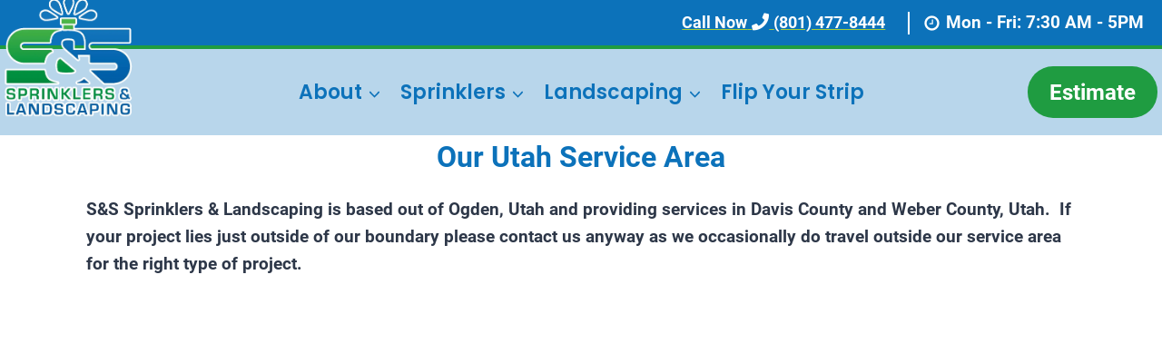

--- FILE ---
content_type: text/html; charset=UTF-8
request_url: https://www.sandssprinkler.com/service-area/
body_size: 34749
content:
<!doctype html>
<html lang="en-US" prefix="og: https://ogp.me/ns#" class="no-js" itemtype="https://schema.org/WebPage" itemscope>
<head> <script>
var gform;gform||(document.addEventListener("gform_main_scripts_loaded",function(){gform.scriptsLoaded=!0}),document.addEventListener("gform/theme/scripts_loaded",function(){gform.themeScriptsLoaded=!0}),window.addEventListener("DOMContentLoaded",function(){gform.domLoaded=!0}),gform={domLoaded:!1,scriptsLoaded:!1,themeScriptsLoaded:!1,isFormEditor:()=>"function"==typeof InitializeEditor,callIfLoaded:function(o){return!(!gform.domLoaded||!gform.scriptsLoaded||!gform.themeScriptsLoaded&&!gform.isFormEditor()||(gform.isFormEditor()&&console.warn("The use of gform.initializeOnLoaded() is deprecated in the form editor context and will be removed in Gravity Forms 3.1."),o(),0))},initializeOnLoaded:function(o){gform.callIfLoaded(o)||(document.addEventListener("gform_main_scripts_loaded",()=>{gform.scriptsLoaded=!0,gform.callIfLoaded(o)}),document.addEventListener("gform/theme/scripts_loaded",()=>{gform.themeScriptsLoaded=!0,gform.callIfLoaded(o)}),window.addEventListener("DOMContentLoaded",()=>{gform.domLoaded=!0,gform.callIfLoaded(o)}))},hooks:{action:{},filter:{}},addAction:function(o,r,e,t){gform.addHook("action",o,r,e,t)},addFilter:function(o,r,e,t){gform.addHook("filter",o,r,e,t)},doAction:function(o){gform.doHook("action",o,arguments)},applyFilters:function(o){return gform.doHook("filter",o,arguments)},removeAction:function(o,r){gform.removeHook("action",o,r)},removeFilter:function(o,r,e){gform.removeHook("filter",o,r,e)},addHook:function(o,r,e,t,n){null==gform.hooks[o][r]&&(gform.hooks[o][r]=[]);var d=gform.hooks[o][r];null==n&&(n=r+"_"+d.length),gform.hooks[o][r].push({tag:n,callable:e,priority:t=null==t?10:t})},doHook:function(r,o,e){var t;if(e=Array.prototype.slice.call(e,1),null!=gform.hooks[r][o]&&((o=gform.hooks[r][o]).sort(function(o,r){return o.priority-r.priority}),o.forEach(function(o){"function"!=typeof(t=o.callable)&&(t=window[t]),"action"==r?t.apply(null,e):e[0]=t.apply(null,e)})),"filter"==r)return e[0]},removeHook:function(o,r,t,n){var e;null!=gform.hooks[o][r]&&(e=(e=gform.hooks[o][r]).filter(function(o,r,e){return!!(null!=n&&n!=o.tag||null!=t&&t!=o.priority)}),gform.hooks[o][r]=e)}});
</script>
<meta charset="UTF-8"><script>if(navigator.userAgent.match(/MSIE|Internet Explorer/i)||navigator.userAgent.match(/Trident\/7\..*?rv:11/i)){var href=document.location.href;if(!href.match(/[?&]nowprocket/)){if(href.indexOf("?")==-1){if(href.indexOf("#")==-1){document.location.href=href+"?nowprocket=1"}else{document.location.href=href.replace("#","?nowprocket=1#")}}else{if(href.indexOf("#")==-1){document.location.href=href+"&nowprocket=1"}else{document.location.href=href.replace("#","&nowprocket=1#")}}}}</script><script>(()=>{class RocketLazyLoadScripts{constructor(){this.v="2.0.4",this.userEvents=["keydown","keyup","mousedown","mouseup","mousemove","mouseover","mouseout","touchmove","touchstart","touchend","touchcancel","wheel","click","dblclick","input"],this.attributeEvents=["onblur","onclick","oncontextmenu","ondblclick","onfocus","onmousedown","onmouseenter","onmouseleave","onmousemove","onmouseout","onmouseover","onmouseup","onmousewheel","onscroll","onsubmit"]}async t(){this.i(),this.o(),/iP(ad|hone)/.test(navigator.userAgent)&&this.h(),this.u(),this.l(this),this.m(),this.k(this),this.p(this),this._(),await Promise.all([this.R(),this.L()]),this.lastBreath=Date.now(),this.S(this),this.P(),this.D(),this.O(),this.M(),await this.C(this.delayedScripts.normal),await this.C(this.delayedScripts.defer),await this.C(this.delayedScripts.async),await this.T(),await this.F(),await this.j(),await this.A(),window.dispatchEvent(new Event("rocket-allScriptsLoaded")),this.everythingLoaded=!0,this.lastTouchEnd&&await new Promise(t=>setTimeout(t,500-Date.now()+this.lastTouchEnd)),this.I(),this.H(),this.U(),this.W()}i(){this.CSPIssue=sessionStorage.getItem("rocketCSPIssue"),document.addEventListener("securitypolicyviolation",t=>{this.CSPIssue||"script-src-elem"!==t.violatedDirective||"data"!==t.blockedURI||(this.CSPIssue=!0,sessionStorage.setItem("rocketCSPIssue",!0))},{isRocket:!0})}o(){window.addEventListener("pageshow",t=>{this.persisted=t.persisted,this.realWindowLoadedFired=!0},{isRocket:!0}),window.addEventListener("pagehide",()=>{this.onFirstUserAction=null},{isRocket:!0})}h(){let t;function e(e){t=e}window.addEventListener("touchstart",e,{isRocket:!0}),window.addEventListener("touchend",function i(o){o.changedTouches[0]&&t.changedTouches[0]&&Math.abs(o.changedTouches[0].pageX-t.changedTouches[0].pageX)<10&&Math.abs(o.changedTouches[0].pageY-t.changedTouches[0].pageY)<10&&o.timeStamp-t.timeStamp<200&&(window.removeEventListener("touchstart",e,{isRocket:!0}),window.removeEventListener("touchend",i,{isRocket:!0}),"INPUT"===o.target.tagName&&"text"===o.target.type||(o.target.dispatchEvent(new TouchEvent("touchend",{target:o.target,bubbles:!0})),o.target.dispatchEvent(new MouseEvent("mouseover",{target:o.target,bubbles:!0})),o.target.dispatchEvent(new PointerEvent("click",{target:o.target,bubbles:!0,cancelable:!0,detail:1,clientX:o.changedTouches[0].clientX,clientY:o.changedTouches[0].clientY})),event.preventDefault()))},{isRocket:!0})}q(t){this.userActionTriggered||("mousemove"!==t.type||this.firstMousemoveIgnored?"keyup"===t.type||"mouseover"===t.type||"mouseout"===t.type||(this.userActionTriggered=!0,this.onFirstUserAction&&this.onFirstUserAction()):this.firstMousemoveIgnored=!0),"click"===t.type&&t.preventDefault(),t.stopPropagation(),t.stopImmediatePropagation(),"touchstart"===this.lastEvent&&"touchend"===t.type&&(this.lastTouchEnd=Date.now()),"click"===t.type&&(this.lastTouchEnd=0),this.lastEvent=t.type,t.composedPath&&t.composedPath()[0].getRootNode()instanceof ShadowRoot&&(t.rocketTarget=t.composedPath()[0]),this.savedUserEvents.push(t)}u(){this.savedUserEvents=[],this.userEventHandler=this.q.bind(this),this.userEvents.forEach(t=>window.addEventListener(t,this.userEventHandler,{passive:!1,isRocket:!0})),document.addEventListener("visibilitychange",this.userEventHandler,{isRocket:!0})}U(){this.userEvents.forEach(t=>window.removeEventListener(t,this.userEventHandler,{passive:!1,isRocket:!0})),document.removeEventListener("visibilitychange",this.userEventHandler,{isRocket:!0}),this.savedUserEvents.forEach(t=>{(t.rocketTarget||t.target).dispatchEvent(new window[t.constructor.name](t.type,t))})}m(){const t="return false",e=Array.from(this.attributeEvents,t=>"data-rocket-"+t),i="["+this.attributeEvents.join("],[")+"]",o="[data-rocket-"+this.attributeEvents.join("],[data-rocket-")+"]",s=(e,i,o)=>{o&&o!==t&&(e.setAttribute("data-rocket-"+i,o),e["rocket"+i]=new Function("event",o),e.setAttribute(i,t))};new MutationObserver(t=>{for(const n of t)"attributes"===n.type&&(n.attributeName.startsWith("data-rocket-")||this.everythingLoaded?n.attributeName.startsWith("data-rocket-")&&this.everythingLoaded&&this.N(n.target,n.attributeName.substring(12)):s(n.target,n.attributeName,n.target.getAttribute(n.attributeName))),"childList"===n.type&&n.addedNodes.forEach(t=>{if(t.nodeType===Node.ELEMENT_NODE)if(this.everythingLoaded)for(const i of[t,...t.querySelectorAll(o)])for(const t of i.getAttributeNames())e.includes(t)&&this.N(i,t.substring(12));else for(const e of[t,...t.querySelectorAll(i)])for(const t of e.getAttributeNames())this.attributeEvents.includes(t)&&s(e,t,e.getAttribute(t))})}).observe(document,{subtree:!0,childList:!0,attributeFilter:[...this.attributeEvents,...e]})}I(){this.attributeEvents.forEach(t=>{document.querySelectorAll("[data-rocket-"+t+"]").forEach(e=>{this.N(e,t)})})}N(t,e){const i=t.getAttribute("data-rocket-"+e);i&&(t.setAttribute(e,i),t.removeAttribute("data-rocket-"+e))}k(t){Object.defineProperty(HTMLElement.prototype,"onclick",{get(){return this.rocketonclick||null},set(e){this.rocketonclick=e,this.setAttribute(t.everythingLoaded?"onclick":"data-rocket-onclick","this.rocketonclick(event)")}})}S(t){function e(e,i){let o=e[i];e[i]=null,Object.defineProperty(e,i,{get:()=>o,set(s){t.everythingLoaded?o=s:e["rocket"+i]=o=s}})}e(document,"onreadystatechange"),e(window,"onload"),e(window,"onpageshow");try{Object.defineProperty(document,"readyState",{get:()=>t.rocketReadyState,set(e){t.rocketReadyState=e},configurable:!0}),document.readyState="loading"}catch(t){console.log("WPRocket DJE readyState conflict, bypassing")}}l(t){this.originalAddEventListener=EventTarget.prototype.addEventListener,this.originalRemoveEventListener=EventTarget.prototype.removeEventListener,this.savedEventListeners=[],EventTarget.prototype.addEventListener=function(e,i,o){o&&o.isRocket||!t.B(e,this)&&!t.userEvents.includes(e)||t.B(e,this)&&!t.userActionTriggered||e.startsWith("rocket-")||t.everythingLoaded?t.originalAddEventListener.call(this,e,i,o):(t.savedEventListeners.push({target:this,remove:!1,type:e,func:i,options:o}),"mouseenter"!==e&&"mouseleave"!==e||t.originalAddEventListener.call(this,e,t.savedUserEvents.push,o))},EventTarget.prototype.removeEventListener=function(e,i,o){o&&o.isRocket||!t.B(e,this)&&!t.userEvents.includes(e)||t.B(e,this)&&!t.userActionTriggered||e.startsWith("rocket-")||t.everythingLoaded?t.originalRemoveEventListener.call(this,e,i,o):t.savedEventListeners.push({target:this,remove:!0,type:e,func:i,options:o})}}J(t,e){this.savedEventListeners=this.savedEventListeners.filter(i=>{let o=i.type,s=i.target||window;return e!==o||t!==s||(this.B(o,s)&&(i.type="rocket-"+o),this.$(i),!1)})}H(){EventTarget.prototype.addEventListener=this.originalAddEventListener,EventTarget.prototype.removeEventListener=this.originalRemoveEventListener,this.savedEventListeners.forEach(t=>this.$(t))}$(t){t.remove?this.originalRemoveEventListener.call(t.target,t.type,t.func,t.options):this.originalAddEventListener.call(t.target,t.type,t.func,t.options)}p(t){let e;function i(e){return t.everythingLoaded?e:e.split(" ").map(t=>"load"===t||t.startsWith("load.")?"rocket-jquery-load":t).join(" ")}function o(o){function s(e){const s=o.fn[e];o.fn[e]=o.fn.init.prototype[e]=function(){return this[0]===window&&t.userActionTriggered&&("string"==typeof arguments[0]||arguments[0]instanceof String?arguments[0]=i(arguments[0]):"object"==typeof arguments[0]&&Object.keys(arguments[0]).forEach(t=>{const e=arguments[0][t];delete arguments[0][t],arguments[0][i(t)]=e})),s.apply(this,arguments),this}}if(o&&o.fn&&!t.allJQueries.includes(o)){const e={DOMContentLoaded:[],"rocket-DOMContentLoaded":[]};for(const t in e)document.addEventListener(t,()=>{e[t].forEach(t=>t())},{isRocket:!0});o.fn.ready=o.fn.init.prototype.ready=function(i){function s(){parseInt(o.fn.jquery)>2?setTimeout(()=>i.bind(document)(o)):i.bind(document)(o)}return"function"==typeof i&&(t.realDomReadyFired?!t.userActionTriggered||t.fauxDomReadyFired?s():e["rocket-DOMContentLoaded"].push(s):e.DOMContentLoaded.push(s)),o([])},s("on"),s("one"),s("off"),t.allJQueries.push(o)}e=o}t.allJQueries=[],o(window.jQuery),Object.defineProperty(window,"jQuery",{get:()=>e,set(t){o(t)}})}P(){const t=new Map;document.write=document.writeln=function(e){const i=document.currentScript,o=document.createRange(),s=i.parentElement;let n=t.get(i);void 0===n&&(n=i.nextSibling,t.set(i,n));const c=document.createDocumentFragment();o.setStart(c,0),c.appendChild(o.createContextualFragment(e)),s.insertBefore(c,n)}}async R(){return new Promise(t=>{this.userActionTriggered?t():this.onFirstUserAction=t})}async L(){return new Promise(t=>{document.addEventListener("DOMContentLoaded",()=>{this.realDomReadyFired=!0,t()},{isRocket:!0})})}async j(){return this.realWindowLoadedFired?Promise.resolve():new Promise(t=>{window.addEventListener("load",t,{isRocket:!0})})}M(){this.pendingScripts=[];this.scriptsMutationObserver=new MutationObserver(t=>{for(const e of t)e.addedNodes.forEach(t=>{"SCRIPT"!==t.tagName||t.noModule||t.isWPRocket||this.pendingScripts.push({script:t,promise:new Promise(e=>{const i=()=>{const i=this.pendingScripts.findIndex(e=>e.script===t);i>=0&&this.pendingScripts.splice(i,1),e()};t.addEventListener("load",i,{isRocket:!0}),t.addEventListener("error",i,{isRocket:!0}),setTimeout(i,1e3)})})})}),this.scriptsMutationObserver.observe(document,{childList:!0,subtree:!0})}async F(){await this.X(),this.pendingScripts.length?(await this.pendingScripts[0].promise,await this.F()):this.scriptsMutationObserver.disconnect()}D(){this.delayedScripts={normal:[],async:[],defer:[]},document.querySelectorAll("script[type$=rocketlazyloadscript]").forEach(t=>{t.hasAttribute("data-rocket-src")?t.hasAttribute("async")&&!1!==t.async?this.delayedScripts.async.push(t):t.hasAttribute("defer")&&!1!==t.defer||"module"===t.getAttribute("data-rocket-type")?this.delayedScripts.defer.push(t):this.delayedScripts.normal.push(t):this.delayedScripts.normal.push(t)})}async _(){await this.L();let t=[];document.querySelectorAll("script[type$=rocketlazyloadscript][data-rocket-src]").forEach(e=>{let i=e.getAttribute("data-rocket-src");if(i&&!i.startsWith("data:")){i.startsWith("//")&&(i=location.protocol+i);try{const o=new URL(i).origin;o!==location.origin&&t.push({src:o,crossOrigin:e.crossOrigin||"module"===e.getAttribute("data-rocket-type")})}catch(t){}}}),t=[...new Map(t.map(t=>[JSON.stringify(t),t])).values()],this.Y(t,"preconnect")}async G(t){if(await this.K(),!0!==t.noModule||!("noModule"in HTMLScriptElement.prototype))return new Promise(e=>{let i;function o(){(i||t).setAttribute("data-rocket-status","executed"),e()}try{if(navigator.userAgent.includes("Firefox/")||""===navigator.vendor||this.CSPIssue)i=document.createElement("script"),[...t.attributes].forEach(t=>{let e=t.nodeName;"type"!==e&&("data-rocket-type"===e&&(e="type"),"data-rocket-src"===e&&(e="src"),i.setAttribute(e,t.nodeValue))}),t.text&&(i.text=t.text),t.nonce&&(i.nonce=t.nonce),i.hasAttribute("src")?(i.addEventListener("load",o,{isRocket:!0}),i.addEventListener("error",()=>{i.setAttribute("data-rocket-status","failed-network"),e()},{isRocket:!0}),setTimeout(()=>{i.isConnected||e()},1)):(i.text=t.text,o()),i.isWPRocket=!0,t.parentNode.replaceChild(i,t);else{const i=t.getAttribute("data-rocket-type"),s=t.getAttribute("data-rocket-src");i?(t.type=i,t.removeAttribute("data-rocket-type")):t.removeAttribute("type"),t.addEventListener("load",o,{isRocket:!0}),t.addEventListener("error",i=>{this.CSPIssue&&i.target.src.startsWith("data:")?(console.log("WPRocket: CSP fallback activated"),t.removeAttribute("src"),this.G(t).then(e)):(t.setAttribute("data-rocket-status","failed-network"),e())},{isRocket:!0}),s?(t.fetchPriority="high",t.removeAttribute("data-rocket-src"),t.src=s):t.src="data:text/javascript;base64,"+window.btoa(unescape(encodeURIComponent(t.text)))}}catch(i){t.setAttribute("data-rocket-status","failed-transform"),e()}});t.setAttribute("data-rocket-status","skipped")}async C(t){const e=t.shift();return e?(e.isConnected&&await this.G(e),this.C(t)):Promise.resolve()}O(){this.Y([...this.delayedScripts.normal,...this.delayedScripts.defer,...this.delayedScripts.async],"preload")}Y(t,e){this.trash=this.trash||[];let i=!0;var o=document.createDocumentFragment();t.forEach(t=>{const s=t.getAttribute&&t.getAttribute("data-rocket-src")||t.src;if(s&&!s.startsWith("data:")){const n=document.createElement("link");n.href=s,n.rel=e,"preconnect"!==e&&(n.as="script",n.fetchPriority=i?"high":"low"),t.getAttribute&&"module"===t.getAttribute("data-rocket-type")&&(n.crossOrigin=!0),t.crossOrigin&&(n.crossOrigin=t.crossOrigin),t.integrity&&(n.integrity=t.integrity),t.nonce&&(n.nonce=t.nonce),o.appendChild(n),this.trash.push(n),i=!1}}),document.head.appendChild(o)}W(){this.trash.forEach(t=>t.remove())}async T(){try{document.readyState="interactive"}catch(t){}this.fauxDomReadyFired=!0;try{await this.K(),this.J(document,"readystatechange"),document.dispatchEvent(new Event("rocket-readystatechange")),await this.K(),document.rocketonreadystatechange&&document.rocketonreadystatechange(),await this.K(),this.J(document,"DOMContentLoaded"),document.dispatchEvent(new Event("rocket-DOMContentLoaded")),await this.K(),this.J(window,"DOMContentLoaded"),window.dispatchEvent(new Event("rocket-DOMContentLoaded"))}catch(t){console.error(t)}}async A(){try{document.readyState="complete"}catch(t){}try{await this.K(),this.J(document,"readystatechange"),document.dispatchEvent(new Event("rocket-readystatechange")),await this.K(),document.rocketonreadystatechange&&document.rocketonreadystatechange(),await this.K(),this.J(window,"load"),window.dispatchEvent(new Event("rocket-load")),await this.K(),window.rocketonload&&window.rocketonload(),await this.K(),this.allJQueries.forEach(t=>t(window).trigger("rocket-jquery-load")),await this.K(),this.J(window,"pageshow");const t=new Event("rocket-pageshow");t.persisted=this.persisted,window.dispatchEvent(t),await this.K(),window.rocketonpageshow&&window.rocketonpageshow({persisted:this.persisted})}catch(t){console.error(t)}}async K(){Date.now()-this.lastBreath>45&&(await this.X(),this.lastBreath=Date.now())}async X(){return document.hidden?new Promise(t=>setTimeout(t)):new Promise(t=>requestAnimationFrame(t))}B(t,e){return e===document&&"readystatechange"===t||(e===document&&"DOMContentLoaded"===t||(e===window&&"DOMContentLoaded"===t||(e===window&&"load"===t||e===window&&"pageshow"===t)))}static run(){(new RocketLazyLoadScripts).t()}}RocketLazyLoadScripts.run()})();</script>
	
	<meta name="viewport" content="width=device-width, initial-scale=1, minimum-scale=1">
	
<!-- Search Engine Optimization by Rank Math - https://rankmath.com/ -->
<title>Service Areas - S&amp;S Sprinklers &amp; Landscaping</title>
<style id="rocket-critical-css">ul{box-sizing:border-box}.entry-content{counter-reset:footnotes}:root{--wp--preset--font-size--normal:16px;--wp--preset--font-size--huge:42px}.aligncenter{clear:both}.screen-reader-text{border:0;clip:rect(1px,1px,1px,1px);clip-path:inset(50%);height:1px;margin:-1px;overflow:hidden;padding:0;position:absolute;width:1px;word-wrap:normal!important}@font-face{font-display:swap;font-family:'Ultimate-Icons';src:url(https://www.sandssprinkler.com/wp-content/uploads/bb-plugin/icons/ultimate-icons/fonts/Ultimate-Icons.ttf?1ddi1j) format('truetype'),url(https://www.sandssprinkler.com/wp-content/uploads/bb-plugin/icons/ultimate-icons/fonts/Ultimate-Icons.woff?1ddi1j) format('woff'),url(https://www.sandssprinkler.com/wp-content/uploads/bb-plugin/icons/ultimate-icons/fonts/Ultimate-Icons.svg?1ddi1j#Ultimate-Icons) format('svg');font-weight:normal;font-style:normal}.ua-icon{font-family:'Ultimate-Icons'!important;speak:none;font-style:normal;font-weight:normal;font-variant:normal;text-transform:none;line-height:1;-webkit-font-smoothing:antialiased;-moz-osx-font-smoothing:grayscale}.ua-icon-edit:before{content:"\e907"}.fa,.fas{-moz-osx-font-smoothing:grayscale;-webkit-font-smoothing:antialiased;display:inline-block;font-style:normal;font-variant:normal;text-rendering:auto;line-height:1}.fa-1x{font-size:1em}.fa-phone:before{content:"\f095"}.fa-phone-alt:before{content:"\f879"}.fa-sms:before{content:"\f7cd"}@font-face{font-family:"Font Awesome 5 Free";font-style:normal;font-weight:400;font-display:swap;src:url(https://www.sandssprinkler.com/wp-content/plugins/bb-plugin/fonts/fontawesome/5.15.4/webfonts/fa-regular-400.eot);src:url(https://www.sandssprinkler.com/wp-content/plugins/bb-plugin/fonts/fontawesome/5.15.4/webfonts/fa-regular-400.eot?#iefix) format("embedded-opentype"),url(https://www.sandssprinkler.com/wp-content/plugins/bb-plugin/fonts/fontawesome/5.15.4/webfonts/fa-regular-400.woff2) format("woff2"),url(https://www.sandssprinkler.com/wp-content/plugins/bb-plugin/fonts/fontawesome/5.15.4/webfonts/fa-regular-400.woff) format("woff"),url(https://www.sandssprinkler.com/wp-content/plugins/bb-plugin/fonts/fontawesome/5.15.4/webfonts/fa-regular-400.ttf) format("truetype"),url(https://www.sandssprinkler.com/wp-content/plugins/bb-plugin/fonts/fontawesome/5.15.4/webfonts/fa-regular-400.svg#fontawesome) format("svg")}@font-face{font-family:"Font Awesome 5 Free";font-style:normal;font-weight:900;font-display:swap;src:url(https://www.sandssprinkler.com/wp-content/plugins/bb-plugin/fonts/fontawesome/5.15.4/webfonts/fa-solid-900.eot);src:url(https://www.sandssprinkler.com/wp-content/plugins/bb-plugin/fonts/fontawesome/5.15.4/webfonts/fa-solid-900.eot?#iefix) format("embedded-opentype"),url(https://www.sandssprinkler.com/wp-content/plugins/bb-plugin/fonts/fontawesome/5.15.4/webfonts/fa-solid-900.woff2) format("woff2"),url(https://www.sandssprinkler.com/wp-content/plugins/bb-plugin/fonts/fontawesome/5.15.4/webfonts/fa-solid-900.woff) format("woff"),url(https://www.sandssprinkler.com/wp-content/plugins/bb-plugin/fonts/fontawesome/5.15.4/webfonts/fa-solid-900.ttf) format("truetype"),url(https://www.sandssprinkler.com/wp-content/plugins/bb-plugin/fonts/fontawesome/5.15.4/webfonts/fa-solid-900.svg#fontawesome) format("svg")}.fa,.fas{font-family:"Font Awesome 5 Free"}.fa,.fas{font-weight:900}.fl-builder-content *,.fl-builder-content *:before,.fl-builder-content *:after{-webkit-box-sizing:border-box;-moz-box-sizing:border-box;box-sizing:border-box}.fl-row:before,.fl-row:after,.fl-row-content:before,.fl-row-content:after,.fl-col-group:before,.fl-col-group:after,.fl-col:before,.fl-col:after,.fl-module:before,.fl-module:after,.fl-module-content:before,.fl-module-content:after{display:table;content:" "}.fl-row:after,.fl-row-content:after,.fl-col-group:after,.fl-col:after,.fl-module:after,.fl-module-content:after{clear:both}.fl-clearfix:before,.fl-clearfix:after{display:table;content:" "}.fl-clearfix:after{clear:both}.fl-row,.fl-row-content{margin-left:auto;margin-right:auto;min-width:0}.fl-row-content-wrap{position:relative}.fl-row-bg-overlay .fl-row-content-wrap:after{border-radius:inherit;content:'';display:block;position:absolute;top:0;right:0;bottom:0;left:0;z-index:0}.fl-row-bg-overlay .fl-row-content{position:relative;z-index:1}.fl-row-default-height .fl-row-content-wrap,.fl-row-custom-height .fl-row-content-wrap{display:-webkit-box;display:-webkit-flex;display:-ms-flexbox;display:flex;min-height:100vh}.fl-row-default-height .fl-row-content-wrap,.fl-row-custom-height .fl-row-content-wrap{min-height:0}.fl-row-default-height .fl-row-content,.fl-row-custom-height .fl-row-content{-webkit-box-flex:1 1 auto;-moz-box-flex:1 1 auto;-webkit-flex:1 1 auto;-ms-flex:1 1 auto;flex:1 1 auto}.fl-row-custom-height .fl-row-full-width.fl-row-content{max-width:100%;width:100%}.fl-row-default-height.fl-row-align-center .fl-row-content-wrap{align-items:center;justify-content:center;-webkit-align-items:center;-webkit-box-align:center;-webkit-box-pack:center;-webkit-justify-content:center;-ms-flex-align:center;-ms-flex-pack:center}.fl-col{float:left;min-height:1px}.fl-module img{max-width:100%}.fl-row-bg-overlay .fl-row-content{z-index:2}@media (max-width:768px){.fl-row-content-wrap{background-attachment:scroll!important}.fl-col{clear:both;float:none;margin-left:auto;margin-right:auto;width:auto!important}.fl-col-small:not(.fl-col-small-full-width){max-width:400px}.fl-row[data-node] .fl-row-content-wrap{margin:0;padding-left:0;padding-right:0}.fl-col[data-node] .fl-col-content{margin:0;padding-left:0;padding-right:0}}@media (min-width:769px) and (max-width:992px){html .fl-visible-desktop:not(.fl-visible-medium),html .fl-visible-large:not(.fl-visible-medium){display:none}}@media (max-width:768px){html .fl-visible-desktop:not(.fl-visible-mobile),html .fl-visible-large:not(.fl-visible-mobile){display:none}}.fl-row-fixed-width{max-width:1100px}.fl-row-content-wrap{margin-top:0px;margin-right:0px;margin-bottom:0px;margin-left:0px;padding-top:20px;padding-right:20px;padding-bottom:20px;padding-left:20px}.fl-module-content{margin-top:20px;margin-right:20px;margin-bottom:20px;margin-left:20px}.fl-node-vrx7b4zies63.fl-row-custom-height>.fl-row-content-wrap{display:-webkit-box;display:-webkit-flex;display:-ms-flexbox;display:flex}.fl-node-vrx7b4zies63.fl-row-custom-height>.fl-row-content-wrap{min-height:0}.fl-node-vrx7b4zies63>.fl-row-content-wrap:after{background-color:rgba(0,0,0,0.49)}.fl-node-vrx7b4zies63>.fl-row-content-wrap{background-image:url(https://www.sandssprinkler.com/wp-content/uploads/2025/02/xeriscaping-background-photo.webp);background-repeat:no-repeat;background-position:center top;background-attachment:scroll;background-size:auto;border-style:solid;border-width:0;background-clip:border-box;border-color:#1f9c41;border-bottom-width:6px}.fl-node-vrx7b4zies63.fl-row-custom-height>.fl-row-content-wrap{min-height:560px}@media (max-width:768px){.fl-node-vrx7b4zies63.fl-row-custom-height>.fl-row-content-wrap{min-height:400px}}.fl-node-vrx7b4zies63>.fl-row-content-wrap{padding-top:0px;padding-right:0px;padding-bottom:0px;padding-left:0px}.fl-node-032efrlht78m>.fl-row-content-wrap:after{background-color:rgba(255,255,255,0.92)}.fl-node-032efrlht78m>.fl-row-content-wrap{background-repeat:no-repeat;background-position:left top;background-attachment:scroll;background-size:auto;border-style:none;border-width:0;background-clip:border-box}.fl-node-032efrlht78m .fl-row-content{max-width:1200px}@media (max-width:768px){.fl-node-032efrlht78m.fl-row>.fl-row-content-wrap{margin-right:20px;margin-left:20px}}.fl-node-jcqimzv2hn6l{width:100%}.fl-node-e7t8sqk05mnc{width:100%}.fl-node-5xhsiwvnjud4{width:100%}.fl-node-9tuzq2s6lwj5{width:33.33%}.fl-node-dwsa3xepgufb{width:33.33%}@media (max-width:992px){.fl-builder-content .fl-node-dwsa3xepgufb{width:100%!important;max-width:none;-webkit-box-flex:0 1 auto;-moz-box-flex:0 1 auto;-webkit-flex:0 1 auto;-ms-flex:0 1 auto;flex:0 1 auto}}@media (max-width:768px){.fl-builder-content .fl-node-dwsa3xepgufb{width:100%!important;max-width:none;clear:none;float:left}}.fl-node-vilw0ktmfr95{width:33.34%}.fl-builder-content .fl-rich-text strong{font-weight:bold}.fl-builder-content .fl-node-bk4ngrv1i75c .fl-rich-text{font-size:32px}.fl-node-bk4ngrv1i75c>.fl-module-content{margin-top:0px;margin-right:0px;margin-bottom:0px;margin-left:0px}.uabb-creative-button-wrap a,.uabb-creative-button-wrap a:visited{padding:12px 24px}.fl-builder-content .fl-node-ftc3ldbsgo7u .fl-module-content .fl-rich-text,.fl-builder-content .fl-node-ftc3ldbsgo7u .fl-module-content .fl-rich-text *{color:#ffffff}.fl-builder-content .fl-node-ftc3ldbsgo7u .fl-rich-text{font-size:70px}@media (max-width:992px){.fl-builder-content .fl-node-ftc3ldbsgo7u .fl-rich-text{font-size:50px;line-height:50px}}@media (max-width:768px){.fl-builder-content .fl-node-ftc3ldbsgo7u .fl-rich-text{font-size:38px;line-height:38px}}.fl-node-ftc3ldbsgo7u>.fl-module-content{margin-top:140px;margin-bottom:1px}@media (max-width:768px){.fl-node-ftc3ldbsgo7u.fl-module>.fl-module-content{margin-top:50px}}.fl-node-4bof71lca6i0 .uabb-creative-button-wrap a,.fl-node-4bof71lca6i0 .uabb-creative-button-wrap a:visited{padding:12px 24px;border-radius:5px;-moz-border-radius:5px;-webkit-border-radius:5px;background:#239fd7;border:1px solid #239fd7}.fl-builder-content .fl-node-4bof71lca6i0 .uabb-creative-button-wrap a.uabb-button,.fl-builder-content .fl-node-4bof71lca6i0 .uabb-creative-button-wrap a.uabb-button *,.fl-builder-content .fl-node-4bof71lca6i0 .uabb-creative-button-wrap a.uabb-button:visited,.fl-builder-content .fl-node-4bof71lca6i0 .uabb-creative-button-wrap a.uabb-button:visited *{color:#ffffff}@media (max-width:768px){.fl-node-4bof71lca6i0 .uabb-creative-button-wrap.uabb-button-reponsive-center.uabb-creative-button-reponsive-center{text-align:center}}@media (max-width:768px){.fl-node-4bof71lca6i0 .uabb-creative-button-wrap a,.fl-node-4bof71lca6i0 .uabb-creative-button-wrap a:visited{padding-top:;padding-bottom:;padding-left:;padding-right:}}.fl-node-4bof71lca6i0 .uabb-creative-button-wrap a,.fl-node-4bof71lca6i0 .uabb-creative-button-wrap a:visited{font-size:26px}@media (max-width:992px){.fl-node-4bof71lca6i0 .uabb-creative-button-wrap a,.fl-node-4bof71lca6i0 .uabb-creative-button-wrap a:visited{font-size:20px}}@media (max-width:768px){.fl-node-4bof71lca6i0 .uabb-creative-button-wrap a,.fl-node-4bof71lca6i0 .uabb-creative-button-wrap a:visited{font-size:22px}}@media (max-width:768px){.fl-node-4bof71lca6i0.fl-module>.fl-module-content{margin-top:5px;margin-right:5px;margin-bottom:5px;margin-left:5px}}.uabb-gf-style .gform_body ul,.uabb-gf-style .gform_body div{list-style:none;margin-left:0}.gform_wrapper .gfield_required{color:#790000;margin-left:4px}.gform_wrapper .field_description_below .gfield_description{padding-top:16px}.uabb-gf-style form .gform_body .gfield_label{display:block;text-align:left}.gform_wrapper .top_label .gfield_label{line-height:3}.uabb-gf-style .gform_wrapper .gfield select{-webkit-appearance:none}.uabb-gf-style .ginput_container_select{position:relative}.uabb-gf-style .ginput_container_select:after{content:"\f078";font-family:'Font Awesome 5 Free';font-weight:800;font-size:0.7em;line-height:1;position:absolute;top:45%;-webkit-transform:translateY(-45%);-ms-transform:translateY(-45%);transform:translateY(-45%);right:0.5em;z-index:5}.gform_wrapper label.gfield_label{font-weight:700}.gform_wrapper.gf_browser_chrome .gform_body,.gform_wrapper.gf_browser_chrome .gform_body{max-width:100%!important}.uabb-gf-style .gform_wrapper ul.gform_fields li.gfield:not(.gf_left_half):not(.gf_left_third):not(.gf_middle_third){padding-right:0}.gform_wrapper .gfield_description{font-size:.813em}.fl-node-vqe9fjhrl26n .uabb-gf-style .gform_wrapper form .gform_body input:not([type='radio']):not([type='checkbox']):not([type='submit']):not([type='button']):not([type='image']):not([type='file']),.fl-node-vqe9fjhrl26n .gform_wrapper form .gform_body textarea,.fl-node-vqe9fjhrl26n .gform_wrapper .gfield .ginput_container select{padding-top:15px;padding-bottom:15px;padding-left:15px;padding-right:15px}.fl-node-vqe9fjhrl26n .uabb-gf-style input[type=tel],.fl-node-vqe9fjhrl26n .uabb-gf-style input[type=email],.fl-node-vqe9fjhrl26n .uabb-gf-style input[type=text],.fl-node-vqe9fjhrl26n .uabb-gf-style select,.fl-node-vqe9fjhrl26n .uabb-gf-style textarea{outline:none;line-height:1.3;text-align:left;color:#808285;background:}.fl-node-vqe9fjhrl26n .gform_wrapper .gfield .gfield_description{color:#000000}.fl-node-vqe9fjhrl26n .uabb-gf-style form .gform_body .gfield_label{margin-bottom:px}.fl-node-vqe9fjhrl26n .uabb-gf-style .gform_wrapper .gform_footer{text-align:left;justify-content:flex-start}.fl-node-vqe9fjhrl26n .uabb-gf-style .gform_wrapper .gform_footer input[type=submit]{border-radius:30px;background:#0c72ba;border-color:#0c72ba;color:#ffffff;padding:12px 24px;;width:100%}.fl-node-vqe9fjhrl26n .uabb-gf-style input[type=tel],.fl-node-vqe9fjhrl26n .uabb-gf-style input[type=email],.fl-node-vqe9fjhrl26n .uabb-gf-style input[type=text],.fl-node-vqe9fjhrl26n .uabb-gf-style .gform_wrapper .gfield select,.fl-node-vqe9fjhrl26n .uabb-gf-style textarea{margin-top:1px!important;margin-bottom:1px!important}.fl-node-vqe9fjhrl26n .uabb-gf-style .ginput_container_textarea textarea{height:120px!important}.fl-node-vqe9fjhrl26n .uabb-gf-style input:not([type='radio']):not([type='checkbox']):not([type='submit']):not([type='button']):not([type='image']):not([type='file']),.fl-node-vqe9fjhrl26n .uabb-gf-style select{height:auto}.fl-node-vqe9fjhrl26n .uabb-gf-style .gform_wrapper .gform_footer input[type=submit]{margin-right:0}.fl-node-vqe9fjhrl26n .uabb-gf-style form .gform_body .gfield_label{display:block;text-align:left}.fl-node-vqe9fjhrl26n .uabb-gf-style input[type=tel],.fl-node-vqe9fjhrl26n .uabb-gf-style input[type=email],.fl-node-vqe9fjhrl26n .uabb-gf-style input[type=text],.fl-node-vqe9fjhrl26n .uabb-gf-style select,.fl-node-vqe9fjhrl26n .uabb-gf-style textarea{border-style:solid;border-width:0;background-clip:border-box;border-color:#cccccc;border-top-width:1px;border-right-width:1px;border-bottom-width:1px;border-left-width:1px}.fl-node-vqe9fjhrl26n .uabb-gf-style .gform_wrapper .gform_footer input[type=submit]{font-size:26px;text-shadow:2px 2px 2px #000000}.uabb-faq__layout-accordion .uabb-faq-content{display:none}.uabb-faq-item .uabb-faq-content{padding:20px}.uabb-faq-content p:last-of-type{margin:0}.fl-node-ht7d96os4b5c .uabb-faq-contentht7d96os4b5c{background:#f9f9f9}.fl-node-ht7d96os4b5c .uabb-faq-contentht7d96os4b5c,.fl-node-ht7d96os4b5c .uabb-faq-content{border-style:none;border-width:0;background-clip:border-box;border-top-width:1px;border-right-width:1px;border-bottom-width:1px;border-left-width:1px}.fl-node-076y2hdrkaxm>.fl-module-content{margin-top:5px;margin-right:5px;margin-bottom:5px;margin-left:5px}.fl-builder-content .fl-node-rlo1m95qwpie .fl-module-content .fl-rich-text,.fl-builder-content .fl-node-rlo1m95qwpie .fl-module-content .fl-rich-text *{color:#ffffff}.fl-builder-content .fl-node-rlo1m95qwpie .fl-rich-text{font-size:24px}@media (max-width:992px){.fl-builder-content .fl-node-rlo1m95qwpie .fl-rich-text{font-size:22px;line-height:22px}}@media (max-width:768px){.fl-builder-content .fl-node-rlo1m95qwpie .fl-rich-text{font-size:22px;line-height:22px}}.fl-node-rlo1m95qwpie>.fl-module-content{margin-top:-40px;margin-bottom:5px}@media (max-width:992px){.fl-node-rlo1m95qwpie.fl-module>.fl-module-content{margin-top:-20px}}@media (max-width:768px){.fl-node-rlo1m95qwpie.fl-module>.fl-module-content{margin-top:-5px}}.fl-node-pderb5un1slt>.fl-module-content{margin-top:0px;margin-bottom:0px}.uabb-module-content h3{margin:0;clear:both}.fl-module-content a{text-decoration:none}.uabb-button-wrap a,.uabb-button-wrap a:visited{display:inline-block;font-size:16px;line-height:18px;text-decoration:none;text-shadow:none}.fl-builder-content .uabb-button-width-full .uabb-button{display:block;text-align:center}.fl-builder-content .uabb-button-center{text-align:center}.fl-builder-content .uabb-button i,.fl-builder-content .uabb-button i:before{font-size:1em;height:1em;line-height:1em;width:1em}.uabb-button .uabb-button-icon-before{margin-left:0;margin-right:8px}.uabb-button-has-icon .uabb-button-text{vertical-align:middle}.uabb-icon-wrap{display:inline-block}.uabb-icon i{display:block}.uabb-icon i:before{border:none!important;background:none!important}.uabb-imgicon-wrap .uabb-icon{display:block}.uabb-imgicon-wrap .uabb-icon i{float:none}.uabb-creative-button-wrap a,.uabb-creative-button-wrap a:visited{background:#fafafa;border:1px solid #ccc;color:#333;display:inline-block;vertical-align:middle;text-align:center;overflow:hidden;text-decoration:none;text-shadow:none;box-shadow:none;position:relative}.uabb-creative-button-wrap .uabb-creative-button i{font-size:1.3em;height:auto;vertical-align:middle;width:auto}.uabb-creative-button-wrap .uabb-creative-button .uabb-creative-button-icon-before{margin-right:8px;margin-left:0}.uabb-creative-button-wrap a,.uabb-creative-button-wrap a:visited{padding:12px 24px}.uabb-creative-button-wrap a,.uabb-creative-button-wrap a:visited{text-transform:none}.uabb-js-breakpoint{content:"default";display:none}@media screen and (max-width:992px){.uabb-js-breakpoint{content:"992"}}@media screen and (max-width:768px){.uabb-js-breakpoint{content:"768"}}html{line-height:1.15;-webkit-text-size-adjust:100%}body{margin:0}main{display:block;min-width:0}h1{font-size:2em;margin:0.67em 0}a{background-color:transparent}strong{font-weight:bold}img{border-style:none}button,input,select,textarea{font-size:100%;margin:0}button,input{overflow:visible}button,select{text-transform:none}button,[type="button"],[type="submit"]{-webkit-appearance:button}button::-moz-focus-inner,[type="button"]::-moz-focus-inner,[type="submit"]::-moz-focus-inner{border-style:none;padding:0}button:-moz-focusring,[type="button"]:-moz-focusring,[type="submit"]:-moz-focusring{outline:1px dotted ButtonText}textarea{overflow:auto}[type="checkbox"]{box-sizing:border-box;padding:0}::-webkit-file-upload-button{-webkit-appearance:button;font:inherit}:root{--global-gray-400:#CBD5E0;--global-gray-500:#A0AEC0;--global-xs-spacing:1em;--global-sm-spacing:1.5rem;--global-md-spacing:2rem;--global-lg-spacing:2.5em;--global-xl-spacing:3.5em;--global-xxl-spacing:5rem;--global-edge-spacing:1.5rem;--global-boxed-spacing:2rem;--global-font-size-small:clamp(0.8rem, 0.73rem + 0.217vw, 0.9rem);--global-font-size-medium:clamp(1.1rem, 0.995rem + 0.326vw, 1.25rem);--global-font-size-large:clamp(1.75rem, 1.576rem + 0.543vw, 2rem);--global-font-size-larger:clamp(2rem, 1.6rem + 1vw, 2.5rem);--global-font-size-xxlarge:clamp(2.25rem, 1.728rem + 1.63vw, 3rem)}h1,h2,h3{padding:0;margin:0}i{font-style:italic}html{box-sizing:border-box}*,*::before,*::after{box-sizing:inherit}ul{margin:0 0 1.5em 1.5em;padding:0}ul{list-style:disc}li>ul{margin-bottom:0;margin-left:1.5em}img{display:block;height:auto;max-width:100%}a{color:var(--global-palette-highlight)}.inner-link-style-normal a:not(.button){text-decoration:underline}.screen-reader-text{clip:rect(1px,1px,1px,1px);position:absolute!important;height:1px;width:1px;overflow:hidden;word-wrap:normal!important}textarea{width:100%}input[type="text"],input[type="email"],input[type="tel"],textarea{-webkit-appearance:none;color:var(--global-palette5);border:1px solid var(--global-gray-400);border-radius:3px;padding:0.4em 0.5em;max-width:100%;background:var(--global-palette9);box-shadow:0px 0px 0px -7px rgba(0,0,0,0)}::-webkit-input-placeholder{color:var(--global-palette6)}::-moz-placeholder{color:var(--global-palette6);opacity:1}::placeholder{color:var(--global-palette6)}select{border:1px solid var(--global-gray-400);background-size:16px 100%;padding:0.2em 35px 0.2em 0.5em;background:var(--global-palette9) url([data-uri]) no-repeat 98% 50%;-moz-appearance:none;-webkit-appearance:none;appearance:none;box-shadow:none;outline:0;box-shadow:0px 0px 0px -7px rgba(0,0,0,0)}select::-ms-expand{display:none}button,.button,input[type="submit"]{border-radius:3px;background:var(--global-palette-btn-bg);color:var(--global-palette-btn);padding:0.4em 1em;border:0;font-size:1.125rem;line-height:1.6;display:inline-block;font-family:inherit;text-decoration:none;box-shadow:0px 0px 0px -7px rgba(0,0,0,0)}button:visited,.button:visited,input[type="submit"]:visited{background:var(--global-palette-btn-bg);color:var(--global-palette-btn)}.kadence-svg-iconset{display:inline-flex;align-self:center}.kadence-svg-iconset svg{height:1em;width:1em}.kadence-svg-iconset.svg-baseline svg{top:.125em;position:relative}.kt-clear{*zoom:1}.kt-clear::before,.kt-clear::after{content:' ';display:table}.kt-clear::after{clear:both}.content-area{margin:var(--global-xxl-spacing) 0}.entry-content{word-break:break-word}.content-width-fullwidth .content-container.site-container{max-width:none;padding:0}.content-width-fullwidth .content-area{margin-top:0;margin-bottom:0}.site-container{margin:0 auto;padding:0 var(--global-content-edge-padding)}.content-bg{background:white}.content-style-unboxed .entry:not(.loop-entry)>.entry-content-wrap{padding:0}.content-style-unboxed .content-bg:not(.loop-entry){background:transparent}.content-style-unboxed .entry:not(.loop-entry){box-shadow:none;border-radius:0}@media screen and (min-width:720px) and (max-width:1024px){.vs-md-false{display:none!important}}@media screen and (min-width:1025px){.vs-lg-false{display:none!important}}#wrapper{overflow:hidden;overflow:clip}.aligncenter{clear:both;display:block;margin-left:auto;margin-right:auto;text-align:center}body.footer-on-bottom #wrapper{min-height:100vh;display:flex;flex-direction:column}body.footer-on-bottom #inner-wrap{flex:1 0 auto}.site-branding{max-height:inherit}.site-branding a.brand{display:flex;gap:1em;flex-direction:row;align-items:center;text-decoration:none;color:inherit;max-height:inherit}.site-branding a.brand img{display:block}.header-navigation ul ul.sub-menu{display:none;position:absolute;top:100%;flex-direction:column;background:#fff;margin-left:0;box-shadow:0 2px 13px rgba(0,0,0,.1);z-index:1000}.header-navigation ul ul.sub-menu>li:last-child{border-bottom:0}.header-navigation[class*=header-navigation-dropdown-animation-fade] ul ul.sub-menu{opacity:0;visibility:hidden;transform:translate3d(0,0,0);display:block;clip:rect(1px,1px,1px,1px);height:1px;overflow:hidden}.header-navigation.header-navigation-dropdown-animation-fade-down ul ul.sub-menu{transform:translate3d(0,-10px,0)}.nav--toggle-sub .dropdown-nav-toggle{display:block;background:0 0;position:absolute;right:0;top:50%;width:.7em;height:.7em;font-size:inherit;width:.9em;height:.9em;font-size:.9em;display:inline-flex;line-height:inherit;margin:0;padding:0;border:none;border-radius:0;transform:translateY(-50%);overflow:visible}.nav--toggle-sub li.menu-item-has-children{position:relative}.nav-drop-title-wrap{position:relative;padding-right:1em;display:block}.header-navigation-style-fullheight{height:100%;align-items:center}.header-navigation-style-fullheight .header-menu-container{height:100%;align-items:center}.header-navigation-style-fullheight .header-menu-container>ul{height:100%;align-items:center}.header-navigation-style-fullheight .header-menu-container>ul>li{display:flex;height:100%;align-items:center}.header-navigation-style-fullheight .header-menu-container>ul>li>a{display:flex;height:100%;align-items:center}.header-menu-container,.header-navigation{display:flex}.header-navigation li.menu-item>a{display:block;width:100%;text-decoration:none;color:var(--global-palette4);transform:translate3d(0,0,0)}.header-navigation ul.sub-menu{display:block;list-style:none;margin:0;padding:0}.header-navigation ul li.menu-item>a{padding:.6em .5em}.header-navigation ul ul li.menu-item>a{padding:1em}.header-navigation ul ul li.menu-item>a{width:200px}.header-navigation .menu{display:flex;flex-wrap:wrap;justify-content:center;align-items:center;list-style:none;margin:0;padding:0}.menu-toggle-open{display:flex;background:0 0;align-items:center;box-shadow:none}.menu-toggle-open .menu-toggle-icon{display:flex}.menu-toggle-open.menu-toggle-style-default{border:0}.wp-site-blocks .menu-toggle-open{box-shadow:none}.mobile-navigation{width:100%}.mobile-navigation a{display:block;width:100%;text-decoration:none;padding:.6em .5em}.mobile-navigation ul{display:block;list-style:none;margin:0;padding:0}.drawer-nav-drop-wrap{display:flex;position:relative}.drawer-nav-drop-wrap a{color:inherit}.drawer-nav-drop-wrap .drawer-sub-toggle{background:0 0;color:inherit;padding:.5em .7em;display:flex;border:0;border-radius:0;box-shadow:none;line-height:normal}.mobile-navigation ul ul{padding-left:1em}.mobile-navigation ul.has-collapse-sub-nav ul.sub-menu{display:none}.popup-drawer{position:fixed;display:none;top:0;bottom:0;left:-99999rem;right:99999rem;z-index:100000}.popup-drawer .drawer-overlay{background-color:rgba(0,0,0,.4);position:fixed;top:0;right:0;bottom:0;left:0;opacity:0}.popup-drawer .drawer-inner{width:100%;transform:translateX(100%);max-width:90%;right:0;top:0;overflow:auto;background:#090c10;color:#fff;bottom:0;opacity:0;position:fixed;box-shadow:0 0 2rem 0 rgba(0,0,0,.1);display:flex;flex-direction:column}.popup-drawer .drawer-header{padding:0 1.5em;display:flex;justify-content:flex-end;min-height:calc(1.2em + 24px)}.popup-drawer .drawer-header .drawer-toggle{background:0 0;border:0;font-size:24px;line-height:1;padding:.6em .15em;color:inherit;display:flex;box-shadow:none;border-radius:0}.popup-drawer .drawer-content{padding:0 1.5em 1.5em}.popup-drawer-layout-sidepanel.popup-drawer-side-left .drawer-inner{transform:translateX(-100%);right:auto;left:0}.popup-drawer .drawer-header .drawer-toggle{width:1em;position:relative;height:1em;box-sizing:content-box;font-size:24px}.drawer-toggle .toggle-close-bar{width:.75em;height:.08em;background:currentColor;transform-origin:center center;position:absolute;margin-top:-.04em;opacity:0;border-radius:.08em;left:50%;margin-left:-.375em;top:50%;transform:rotate(45deg) translateX(-50%)}.drawer-toggle .toggle-close-bar:last-child{transform:rotate(-45deg) translateX(50%)}#main-header{display:none}#masthead{position:relative;z-index:11}@media screen and (min-width:1025px){#main-header{display:block}#mobile-header{display:none}}.drawer-content .mobile-html{width:100%}.site-header-row{display:grid;grid-template-columns:auto auto}.site-header-row.site-header-row-center-column{grid-template-columns:1fr auto 1fr}.site-header-row-layout-fullwidth>.site-header-row-container-inner>.site-container{max-width:none}.site-header-section{display:flex;max-height:inherit}.site-header-item{display:flex;align-items:center;margin-right:10px;max-height:inherit}.site-header-section>.site-header-item:last-child{margin-right:0}.drawer-content .site-header-item{margin-right:0;margin-bottom:10px}.drawer-content .site-header-item:last-child{margin-bottom:0}.site-header-section-right{justify-content:flex-end}.site-header-section-center{justify-content:center}.site-header-section-left-center{flex-grow:1;justify-content:flex-end}.site-header-section-right-center{flex-grow:1;justify-content:flex-start}.header-html-inner p:first-child{margin-top:0}.header-html-inner p:last-child{margin-bottom:0}.element-social-inner-wrap{display:flex;flex-wrap:wrap;align-items:center;gap:.3em}a.social-button{width:2em;text-decoration:none;height:2em;display:inline-flex;justify-content:center;align-items:center;margin:0;color:var(--global-palette4);background:var(--global-palette7);border-radius:3px}.kadence-sticky-header{position:relative;z-index:1}#mobile-drawer{z-index:99999}iframe{max-width:100%}.entry{box-shadow:0px 15px 25px -10px rgba(0,0,0,0.05);border-radius:.25rem}.content-wrap{position:relative}.entry-content:after{display:table;clear:both;content:''}.content-title-style-hide .entry-content{margin:0}.wpsr-reviews-badge-wrapper{width:100%;display:block;text-align:center}.wpsr-reviews-badge-wrapper .wpsr-reviews-badge-html{background-color:#fff;-webkit-box-shadow:0 5px 20px 0 rgba(0,0,0,.1);box-shadow:0 5px 20px 0 rgba(0,0,0,.1);border-radius:4px;padding:20px 40px;display:inline-block;margin-bottom:30px;color:inherit;text-align:center;text-decoration:none!important}.wpsr-reviews-badge-wrapper .wpsr-reviews-badge-wrapper-inner .wpsr-business-info-logo{display:-webkit-box;display:-ms-flexbox;display:flex;-webkit-box-align:center;-ms-flex-align:center;align-items:center;-webkit-box-pack:center;-ms-flex-pack:center;justify-content:center;line-height:0}.wpsr-reviews-badge-wrapper .wpsr-reviews-badge-wrapper-inner .wpsr-business-info-logo img{height:20px;width:auto}.wpsr-reviews-badge-wrapper .wpsr-rating-and-count{display:-webkit-box;display:-ms-flexbox;display:flex;-webkit-box-align:center;-ms-flex-align:center;align-items:center;-webkit-box-pack:center;-ms-flex-pack:center;justify-content:center;-webkit-box-orient:vertical;-webkit-box-direction:normal;-ms-flex-direction:column;flex-direction:column;padding-top:5px;margin:0;line-height:1.2}.wpsr-reviews-badge-wrapper .wpsr-rating-and-count .wpsr-reviews-badge-title{text-align:left;display:block;font-size:14px;color:#333}.wpsr-reviews-badge-wrapper .wpsr-rating-and-count .wpsr-rating{margin-top:2px;margin-left:5px}.wpsr-reviews-badge-wrapper .wpsr-rating-and-count .wpsr-total-rating{color:#333;font-size:20px;font-weight:700;display:-webkit-box;display:-ms-flexbox;display:flex;-webkit-box-align:center;-ms-flex-align:center;align-items:center}.wpsr-reviews-badge-wrapper .wpsr-rating-and-count .wpsr-total-reviews{padding-left:5px;font-size:14px;color:#333}.wpsr-reviews-badge-wrapper .wpsr-rating-and-count .wpsr-star-rand stop{stop-color:#f7b80c}.wpsr-reviews-badge-wrapper .wpsr-rating-and-count .wpsr-star-rand stop+stop{stop-color:#d6dae4}.wpsr-reviews-badge2 .wpsr-reviews-badge-html{padding:15px 20px}.wpsr-reviews-badge2 .wpsr-reviews-badge-wrapper-inner{display:-webkit-box;display:-ms-flexbox;display:flex}.wpsr-reviews-badge2 .wpsr-reviews-badge-wrapper-inner .wpsr-business-info-logo{margin-right:15px}.wpsr-reviews-badge2 .wpsr-reviews-badge-wrapper-inner .wpsr-business-info-logo img{height:50px}.wpsr-reviews-badge2 .wpsr-rating-and-count{display:block}.wpsr-reviews-badge2 .wpsr-rating-and-count .wpsr-total-reviews{padding-left:0}.gform_legacy_markup_wrapper{margin-bottom:16px;margin-top:16px;max-width:100%}.gform_legacy_markup_wrapper form{text-align:left;max-width:100%;margin:0 auto}.gform_legacy_markup_wrapper *,.gform_legacy_markup_wrapper :after,.gform_legacy_markup_wrapper :before{box-sizing:border-box!important}.gform_legacy_markup_wrapper input:not([type=radio]):not([type=checkbox]):not([type=submit]):not([type=button]):not([type=image]):not([type=file]){font-size:inherit;font-family:inherit;padding:5px 4px;letter-spacing:normal}.gform_legacy_markup_wrapper textarea{font-size:inherit;font-family:inherit;letter-spacing:normal;padding:6px 8px;line-height:1.5;resize:none}.gform_legacy_markup_wrapper select{line-height:1.5}.gform_legacy_markup_wrapper ul.gform_fields{margin:0!important;list-style-type:none;display:block}.gform_legacy_markup_wrapper ul,html>body .entry ul{text-indent:0}.gform_legacy_markup_wrapper form li,.gform_legacy_markup_wrapper li{margin-left:0!important;list-style-type:none!important;list-style-image:none!important;list-style:none!important;overflow:visible}.gform_legacy_markup_wrapper ul li.gfield{clear:both}.gform_legacy_markup_wrapper ul li:after,.gform_legacy_markup_wrapper ul li:before,.gform_legacy_markup_wrapper ul.gform_fields{padding:0;margin:0;overflow:visible}.gform_legacy_markup_wrapper select{font-size:inherit;font-family:inherit;letter-spacing:normal}.gform_legacy_markup_wrapper select option{padding:2px;display:block}.gform_legacy_markup_wrapper label.gfield_label{font-weight:700;font-size:inherit}.gform_legacy_markup_wrapper .top_label .gfield_label{display:-moz-inline-stack;display:inline-block;line-height:1.3;clear:both}body .gform_legacy_markup_wrapper .top_label div.ginput_container{margin-top:8px}.gform_legacy_markup_wrapper .hidden_label .gfield_label{clip:rect(1px,1px,1px,1px);position:absolute!important;height:1px;width:1px;overflow:hidden}.gform_legacy_markup_wrapper li.hidden_label input{margin-top:12px}.gform_legacy_markup_wrapper input.large,.gform_legacy_markup_wrapper select.large{width:100%}.gform_legacy_markup_wrapper textarea.large{height:160px;width:100%}.gform_legacy_markup_wrapper .gfield_description{font-size:.813em;line-height:inherit;clear:both;font-family:inherit;letter-spacing:normal}.gform_legacy_markup_wrapper .gfield_description{padding:0 16px 0 0}.gform_legacy_markup_wrapper .field_description_below .gfield_description{padding-top:16px}.gform_legacy_markup_wrapper .gfield_description{width:100%}.gform_legacy_markup_wrapper .field_description_below .gfield_consent_description,.gform_legacy_markup_wrapper .gfield_consent_description{width:100%;max-height:240px;overflow-y:scroll;border:1px solid #ddd;margin-top:12px;padding:6px 8px;font-size:.688em}.gform_legacy_markup_wrapper .gfield_required{color:#790000;margin-left:4px}.gform_legacy_markup_wrapper .validation_message--hidden-on-empty:empty{display:none}.gform_legacy_markup_wrapper .gform_footer{padding:16px 0 10px 0;margin:16px 0 0 0;clear:both;width:100%}.gform_legacy_markup_wrapper .gform_footer input.button,.gform_legacy_markup_wrapper .gform_footer input[type=submit]{font-size:1em;width:100%;margin:0 0 16px 0}.gform_legacy_markup_wrapper .gform_hidden,.gform_legacy_markup_wrapper input.gform_hidden,.gform_legacy_markup_wrapper input[type=hidden]{display:none!important;max-height:1px!important;overflow:hidden}.gform_legacy_markup_wrapper .gform_fileupload_multifile .gform_drop_area{padding:24px;border:1px dashed #ccc;text-align:center;color:#aaa;margin-bottom:16px;background:rgba(0,0,0,.02);-webkit-border-radius:4px;-moz-border-radius:4px;border-radius:4px}.gform_legacy_markup_wrapper span.gform_drop_instructions{display:block;margin-bottom:8px}body .gform_legacy_markup_wrapper ul li.gfield{margin-top:16px;padding-top:0}@media only screen and (max-width:641px){.gform_legacy_markup_wrapper input:not([type=radio]):not([type=checkbox]):not([type=image]):not([type=file]){line-height:2;min-height:2rem}.gform_legacy_markup_wrapper textarea{line-height:1.5}.gform_legacy_markup_wrapper .ginput_container span:not(.ginput_price){margin-bottom:8px;display:block}}@media only screen and (min-width:641px){.gform_legacy_markup_wrapper .gform_body{width:100%}.gform_legacy_markup_wrapper .hidden_label input.large,.gform_legacy_markup_wrapper .hidden_label select.large,.gform_legacy_markup_wrapper .top_label input.large,.gform_legacy_markup_wrapper .top_label select.large{width:100%}.gform_legacy_markup_wrapper textarea.large{height:320px;width:100%}.gform_legacy_markup_wrapper .gform_footer input.button,.gform_legacy_markup_wrapper .gform_footer input[type=submit]{display:-moz-inline-stack;display:inline-block}.gform_legacy_markup_wrapper .gform_footer input.button,.gform_legacy_markup_wrapper .gform_footer input[type=submit]{font-size:1em;width:auto;margin:0 16px 0 0}.gform_legacy_markup_wrapper ul.gform_fields li.gfield{padding-right:16px}}.gform_legacy_markup_wrapper.gf_browser_chrome select{padding:2px 0 2px 3px}.entry .gform_legacy_markup_wrapper.gf_browser_chrome ul li:after,.entry .gform_legacy_markup_wrapper.gf_browser_chrome ul li:before,.gform_legacy_markup_wrapper.gf_browser_chrome ul li:after,.gform_legacy_markup_wrapper.gf_browser_chrome ul li:before{content:none}.gform_legacy_markup_wrapper.gf_browser_chrome ul.gform_fields li.gfield select{margin-left:1px}.uabb-module-content h3{margin:0;clear:both}.fl-module-content a{text-decoration:none}.uabb-button-wrap a,.uabb-button-wrap a:visited{display:inline-block;font-size:16px;line-height:18px;text-decoration:none;text-shadow:none}.fl-builder-content .uabb-button-width-full .uabb-button{display:block;text-align:center}.fl-builder-content .uabb-button-center{text-align:center}.fl-builder-content .uabb-button i,.fl-builder-content .uabb-button i:before{font-size:1em;height:1em;line-height:1em;width:1em}.uabb-button .uabb-button-icon-before{margin-left:0;margin-right:8px}.uabb-button-has-icon .uabb-button-text{vertical-align:middle}.uabb-icon-wrap{display:inline-block}.uabb-icon i{display:block}.uabb-icon i:before{border:none!important;background:none!important}.uabb-imgicon-wrap .uabb-icon{display:block}.uabb-imgicon-wrap .uabb-icon i{float:none}.uabb-creative-button-wrap a,.uabb-creative-button-wrap a:visited{background:#fafafa;border:1px solid #ccc;color:#333;display:inline-block;vertical-align:middle;text-align:center;overflow:hidden;text-decoration:none;text-shadow:none;box-shadow:none;position:relative}.uabb-creative-button-wrap .uabb-creative-button i{font-size:1.3em;height:auto;vertical-align:middle;width:auto}.uabb-creative-button-wrap .uabb-creative-button .uabb-creative-button-icon-before{margin-right:8px;margin-left:0}.uabb-creative-button-wrap a,.uabb-creative-button-wrap a:visited{padding:12px 24px}.uabb-creative-button-wrap a,.uabb-creative-button-wrap a:visited{text-transform:none}.uabb-js-breakpoint{content:"default";display:none}@media screen and (max-width:992px){.uabb-js-breakpoint{content:"992"}}@media screen and (max-width:768px){.uabb-js-breakpoint{content:"768"}}.fl-node-5fbb089309aa8{color:#ffffff}.fl-builder-content .fl-node-5fbb089309aa8 *:not(input):not(textarea):not(select):not(a):not(h1):not(h2):not(h3):not(h4):not(h5):not(h6):not(.fl-menu-mobile-toggle){color:inherit}.fl-builder-content .fl-node-5fbb089309aa8 a{color:#ffffff}.fl-builder-content .fl-node-5fbb089309aa8 h3{color:#ffffff}.fl-node-5fbb089309aa8>.fl-row-content-wrap{background-color:#0c72ba;border-style:solid;border-width:0;background-clip:border-box;border-color:#ffffff;border-top-width:1px}@media (max-width:768px){.fl-node-5fbb089309aa8>.fl-row-content-wrap{border-style:none;border-width:0;background-clip:border-box;border-color:#ffffff}}.fl-node-5fbb089309aa8>.fl-row-content-wrap{padding-top:0px;padding-right:0px;padding-bottom:0px;padding-left:0px}.fl-node-5fbb0e770998b{width:33.333%}.fl-node-5fbb0e770998b>.fl-col-content{border-style:solid;border-width:0;background-clip:border-box;border-color:#ffffff;border-top-width:1px;border-right-width:1px}@media (max-width:1200px){.fl-builder-content .fl-node-5fbb0e770998b{width:50%!important;max-width:none;-webkit-box-flex:0 1 auto;-moz-box-flex:0 1 auto;-webkit-flex:0 1 auto;-ms-flex:0 1 auto;flex:0 1 auto}}@media (max-width:992px){.fl-builder-content .fl-node-5fbb0e770998b{width:50%!important;max-width:none;-webkit-box-flex:0 1 auto;-moz-box-flex:0 1 auto;-webkit-flex:0 1 auto;-ms-flex:0 1 auto;flex:0 1 auto}}@media (max-width:768px){.fl-builder-content .fl-node-5fbb0e770998b{width:33.3%!important;max-width:none;clear:none;float:left}}.fl-node-5fbb1164b70dc{width:33.33%}.fl-node-5fbb1164b70dc>.fl-col-content{border-style:solid;border-width:0;background-clip:border-box;border-color:#ffffff;border-top-width:1px;border-right-width:1px}@media (max-width:1200px){.fl-builder-content .fl-node-5fbb1164b70dc{width:50%!important;max-width:none;-webkit-box-flex:0 1 auto;-moz-box-flex:0 1 auto;-webkit-flex:0 1 auto;-ms-flex:0 1 auto;flex:0 1 auto}}@media (max-width:992px){.fl-builder-content .fl-node-5fbb1164b70dc{width:50%!important;max-width:none;-webkit-box-flex:0 1 auto;-moz-box-flex:0 1 auto;-webkit-flex:0 1 auto;-ms-flex:0 1 auto;flex:0 1 auto}}@media (max-width:768px){.fl-builder-content .fl-node-5fbb1164b70dc{width:33.3%!important;max-width:none;clear:none;float:left}}.fl-node-mf5jip2uhqbn{width:33.337%}.fl-node-mf5jip2uhqbn>.fl-col-content{border-style:solid;border-width:0;background-clip:border-box;border-color:#ffffff;border-top-width:1px}@media (max-width:1200px){.fl-builder-content .fl-node-mf5jip2uhqbn{width:50%!important;max-width:none;-webkit-box-flex:0 1 auto;-moz-box-flex:0 1 auto;-webkit-flex:0 1 auto;-ms-flex:0 1 auto;flex:0 1 auto}}@media (max-width:992px){.fl-builder-content .fl-node-mf5jip2uhqbn{width:50%!important;max-width:none;-webkit-box-flex:0 1 auto;-moz-box-flex:0 1 auto;-webkit-flex:0 1 auto;-ms-flex:0 1 auto;flex:0 1 auto}}@media (max-width:768px){.fl-builder-content .fl-node-mf5jip2uhqbn{width:33.3%!important;max-width:none;clear:none;float:left}}body h3.uabb-infobox-title{margin:0;padding:0}.infobox-icon-left .uabb-infobox-left-right-wrap{display:inline-block;width:100%}.infobox-icon-left .uabb-imgicon-wrap{margin-right:20px}.infobox-icon-left .uabb-imgicon-wrap,.infobox-icon-left .uabb-infobox-content{display:inline-block;vertical-align:top}.fl-module-info-box .fl-module-content{display:-webkit-box;display:-webkit-flex;display:-ms-flexbox;display:flex;-webkit-box-orient:vertical;-webkit-box-direction:normal;-webkit-flex-direction:column;-ms-flex-direction:column;flex-direction:column;flex-shrink:1}.fl-module-info-box .uabb-infobox-module-link{position:absolute;width:100%;height:100%;left:0;top:0;bottom:0;right:0;z-index:4}.fl-node-5fbb106fc302c{width:100%}.fl-node-5fbb106fc302c .uabb-imgicon-wrap{text-align:}.fl-node-5fbb106fc302c .uabb-icon-wrap .uabb-icon i,.fl-node-5fbb106fc302c .uabb-icon-wrap .uabb-icon i:before{color:#ffffff;font-size:30px;height:auto;width:auto;line-height:30px;height:30px;width:30px;text-align:center}.fl-node-5fbb106fc302c .uabb-icon-wrap .uabb-icon i:before{background:none}@media (max-width:992px){.fl-node-5fbb106fc302c .uabb-imgicon-wrap{text-align:}}@media (max-width:768px){.fl-node-5fbb106fc302c .uabb-imgicon-wrap{text-align:}}.fl-node-5fbb106fc302c .infobox-left{text-align:left}.fl-builder-content .fl-node-5fbb106fc302c .uabb-infobox-title{margin-top:px;margin-bottom:10px}.fl-node-5fbb106fc302c .infobox-left .uabb-imgicon-wrap{margin-right:5px}.fl-builder-content .fl-node-5fbb106fc302c .uabb-imgicon-wrap{margin-top:5px;margin-bottom:0px}.fl-builder-content .fl-node-5fbb106fc302c .uabb-infobox{position:relative}.fl-node-5fbb106fc302c .uabb-infobox{text-align:left}.fl-builder-content .fl-node-5fbb106fc302c .infobox-icon-left .uabb-infobox-content{width:calc(100% - 55px)}@media (max-width:992px){.fl-builder-content .fl-node-5fbb106fc302c .uabb-infobox{}}@media (max-width:768px){.fl-builder-content .fl-node-5fbb106fc302c .uabb-infobox{}.fl-node-5fbb106fc302c .uabb-infobox{text-align:left}.fl-builder-content .fl-node-5fbb106fc302c .infobox-icon-left .uabb-infobox-content{width:calc(100% - 55px)}}.fl-node-5fbb106fc302c .uabb-infobox-title{text-align:center}.fl-node-5fbb106fc302c>.fl-module-content{margin-top:10px;margin-right:0px;margin-bottom:5px;margin-left:20px}.fl-node-5fbb1164b7142{width:100%}.fl-node-5fbb1164b7142 .uabb-imgicon-wrap{text-align:}.fl-node-5fbb1164b7142 .uabb-icon-wrap .uabb-icon i,.fl-node-5fbb1164b7142 .uabb-icon-wrap .uabb-icon i:before{color:#ffffff;font-size:30px;height:auto;width:auto;line-height:30px;height:30px;width:30px;text-align:center}.fl-node-5fbb1164b7142 .uabb-icon-wrap .uabb-icon i:before{background:none}@media (max-width:992px){.fl-node-5fbb1164b7142 .uabb-imgicon-wrap{text-align:}}@media (max-width:768px){.fl-node-5fbb1164b7142 .uabb-imgicon-wrap{text-align:}}.fl-node-5fbb1164b7142 .infobox-left{text-align:left}.fl-builder-content .fl-node-5fbb1164b7142 .uabb-infobox-title{margin-top:px;margin-bottom:10px}.fl-node-5fbb1164b7142 .infobox-left .uabb-imgicon-wrap{margin-right:5px}.fl-builder-content .fl-node-5fbb1164b7142 .uabb-imgicon-wrap{margin-top:5px;margin-bottom:0px}.fl-builder-content .fl-node-5fbb1164b7142 .uabb-infobox{position:relative}.fl-node-5fbb1164b7142 .uabb-infobox{text-align:left}.fl-builder-content .fl-node-5fbb1164b7142 .infobox-icon-left .uabb-infobox-content{width:calc(100% - 55px)}@media (max-width:992px){.fl-builder-content .fl-node-5fbb1164b7142 .uabb-infobox{}}@media (max-width:768px){.fl-builder-content .fl-node-5fbb1164b7142 .uabb-infobox{}.fl-node-5fbb1164b7142 .uabb-infobox{text-align:left}.fl-builder-content .fl-node-5fbb1164b7142 .infobox-icon-left .uabb-infobox-content{width:calc(100% - 55px)}}.fl-node-5fbb1164b7142 .uabb-infobox-title{text-align:center}.fl-node-5fbb1164b7142>.fl-module-content{margin-top:10px;margin-right:0px;margin-bottom:5px;margin-left:20px}.fl-node-6k3z2lupgfom{width:100%}.fl-node-6k3z2lupgfom .uabb-imgicon-wrap{text-align:}.fl-node-6k3z2lupgfom .uabb-icon-wrap .uabb-icon i,.fl-node-6k3z2lupgfom .uabb-icon-wrap .uabb-icon i:before{color:#ffffff;font-size:30px;height:auto;width:auto;line-height:30px;height:30px;width:30px;text-align:center}.fl-node-6k3z2lupgfom .uabb-icon-wrap .uabb-icon i:before{background:none}@media (max-width:992px){.fl-node-6k3z2lupgfom .uabb-imgicon-wrap{text-align:}}@media (max-width:768px){.fl-node-6k3z2lupgfom .uabb-imgicon-wrap{text-align:}}.fl-node-6k3z2lupgfom .infobox-left{text-align:left}.fl-builder-content .fl-node-6k3z2lupgfom .uabb-infobox-title{margin-top:px;margin-bottom:10px}.fl-node-6k3z2lupgfom .infobox-left .uabb-imgicon-wrap{margin-right:5px}.fl-builder-content .fl-node-6k3z2lupgfom .uabb-imgicon-wrap{margin-top:5px;margin-bottom:0px}.fl-builder-content .fl-node-6k3z2lupgfom .uabb-infobox{position:relative}.fl-node-6k3z2lupgfom .uabb-infobox{text-align:left}.fl-builder-content .fl-node-6k3z2lupgfom .infobox-icon-left .uabb-infobox-content{width:calc(100% - 55px)}@media (max-width:992px){.fl-builder-content .fl-node-6k3z2lupgfom .uabb-infobox{}}@media (max-width:768px){.fl-builder-content .fl-node-6k3z2lupgfom .uabb-infobox{}.fl-node-6k3z2lupgfom .uabb-infobox{text-align:left}.fl-builder-content .fl-node-6k3z2lupgfom .infobox-icon-left .uabb-infobox-content{width:calc(100% - 55px)}}.fl-node-6k3z2lupgfom .uabb-infobox-title{text-align:center}.fl-node-6k3z2lupgfom>.fl-module-content{margin-top:10px;margin-right:0px;margin-bottom:5px;margin-left:20px}.uabb-module-content h3{margin:0;clear:both}.fl-module-content a{text-decoration:none}.uabb-button-wrap a,.uabb-button-wrap a:visited{display:inline-block;font-size:16px;line-height:18px;text-decoration:none;text-shadow:none}.fl-builder-content .uabb-button-width-full .uabb-button{display:block;text-align:center}.fl-builder-content .uabb-button-center{text-align:center}.fl-builder-content .uabb-button i,.fl-builder-content .uabb-button i:before{font-size:1em;height:1em;line-height:1em;width:1em}.uabb-button .uabb-button-icon-before{margin-left:0;margin-right:8px}.uabb-button-has-icon .uabb-button-text{vertical-align:middle}.uabb-icon-wrap{display:inline-block}.uabb-icon i{display:block}.uabb-icon i:before{border:none!important;background:none!important}.uabb-imgicon-wrap .uabb-icon{display:block}.uabb-imgicon-wrap .uabb-icon i{float:none}.uabb-creative-button-wrap a,.uabb-creative-button-wrap a:visited{background:#fafafa;border:1px solid #ccc;color:#333;display:inline-block;vertical-align:middle;text-align:center;overflow:hidden;text-decoration:none;text-shadow:none;box-shadow:none;position:relative}.uabb-creative-button-wrap .uabb-creative-button i{font-size:1.3em;height:auto;vertical-align:middle;width:auto}.uabb-creative-button-wrap .uabb-creative-button .uabb-creative-button-icon-before{margin-right:8px;margin-left:0}.uabb-creative-button-wrap a,.uabb-creative-button-wrap a:visited{padding:12px 24px}.uabb-creative-button-wrap a,.uabb-creative-button-wrap a:visited{text-transform:none}.uabb-js-breakpoint{content:"default";display:none}@media screen and (max-width:992px){.uabb-js-breakpoint{content:"992"}}@media screen and (max-width:768px){.uabb-js-breakpoint{content:"768"}}</style>
<meta name="description" content="S&amp;S Sprinklers &amp; Landscaping is based out of Ogden, Utah and providing services in Davis County and Weber County, Utah.  If your project lies just"/>
<meta name="robots" content="follow, index, max-snippet:-1, max-video-preview:-1, max-image-preview:large"/>
<link rel="canonical" href="https://www.sandssprinkler.com/service-area/" />
<meta property="og:locale" content="en_US" />
<meta property="og:type" content="article" />
<meta property="og:title" content="Service Areas - S&amp;S Sprinklers &amp; Landscaping" />
<meta property="og:description" content="S&amp;S Sprinklers &amp; Landscaping is based out of Ogden, Utah and providing services in Davis County and Weber County, Utah.  If your project lies just" />
<meta property="og:url" content="https://www.sandssprinkler.com/service-area/" />
<meta property="og:site_name" content="S&amp;S Sprinklers &amp; Landscaping" />
<meta property="og:updated_time" content="2025-01-23T17:35:44+00:00" />
<meta property="og:image" content="https://www.sandssprinkler.com/wp-content/uploads/2021/01/46998191_969243356616993_2604893387236573184_n.png" />
<meta property="og:image:secure_url" content="https://www.sandssprinkler.com/wp-content/uploads/2021/01/46998191_969243356616993_2604893387236573184_n.png" />
<meta property="og:image:width" content="787" />
<meta property="og:image:height" content="683" />
<meta property="og:image:alt" content="Service Areas" />
<meta property="og:image:type" content="image/png" />
<meta name="twitter:card" content="summary_large_image" />
<meta name="twitter:title" content="Service Areas - S&amp;S Sprinklers &amp; Landscaping" />
<meta name="twitter:description" content="S&amp;S Sprinklers &amp; Landscaping is based out of Ogden, Utah and providing services in Davis County and Weber County, Utah.  If your project lies just" />
<meta name="twitter:image" content="https://www.sandssprinkler.com/wp-content/uploads/2021/01/46998191_969243356616993_2604893387236573184_n.png" />
<meta name="twitter:label1" content="Time to read" />
<meta name="twitter:data1" content="Less than a minute" />
<!-- /Rank Math WordPress SEO plugin -->


<link rel="alternate" type="application/rss+xml" title="S&amp;S Sprinklers &amp; Landscaping &raquo; Feed" href="https://www.sandssprinkler.com/feed/" />
<link rel="alternate" type="application/rss+xml" title="S&amp;S Sprinklers &amp; Landscaping &raquo; Comments Feed" href="https://www.sandssprinkler.com/comments/feed/" />
			<script type="rocketlazyloadscript">document.documentElement.classList.remove( 'no-js' );</script>
			<link rel="alternate" title="oEmbed (JSON)" type="application/json+oembed" href="https://www.sandssprinkler.com/wp-json/oembed/1.0/embed?url=https%3A%2F%2Fwww.sandssprinkler.com%2Fservice-area%2F" />
<link rel="alternate" title="oEmbed (XML)" type="text/xml+oembed" href="https://www.sandssprinkler.com/wp-json/oembed/1.0/embed?url=https%3A%2F%2Fwww.sandssprinkler.com%2Fservice-area%2F&#038;format=xml" />
<style id='wp-img-auto-sizes-contain-inline-css'>
img:is([sizes=auto i],[sizes^="auto," i]){contain-intrinsic-size:3000px 1500px}
/*# sourceURL=wp-img-auto-sizes-contain-inline-css */
</style>
<style id='wp-emoji-styles-inline-css'>

	img.wp-smiley, img.emoji {
		display: inline !important;
		border: none !important;
		box-shadow: none !important;
		height: 1em !important;
		width: 1em !important;
		margin: 0 0.07em !important;
		vertical-align: -0.1em !important;
		background: none !important;
		padding: 0 !important;
	}
/*# sourceURL=wp-emoji-styles-inline-css */
</style>
<style id='wp-block-library-inline-css'>
:root{--wp-block-synced-color:#7a00df;--wp-block-synced-color--rgb:122,0,223;--wp-bound-block-color:var(--wp-block-synced-color);--wp-editor-canvas-background:#ddd;--wp-admin-theme-color:#007cba;--wp-admin-theme-color--rgb:0,124,186;--wp-admin-theme-color-darker-10:#006ba1;--wp-admin-theme-color-darker-10--rgb:0,107,160.5;--wp-admin-theme-color-darker-20:#005a87;--wp-admin-theme-color-darker-20--rgb:0,90,135;--wp-admin-border-width-focus:2px}@media (min-resolution:192dpi){:root{--wp-admin-border-width-focus:1.5px}}.wp-element-button{cursor:pointer}:root .has-very-light-gray-background-color{background-color:#eee}:root .has-very-dark-gray-background-color{background-color:#313131}:root .has-very-light-gray-color{color:#eee}:root .has-very-dark-gray-color{color:#313131}:root .has-vivid-green-cyan-to-vivid-cyan-blue-gradient-background{background:linear-gradient(135deg,#00d084,#0693e3)}:root .has-purple-crush-gradient-background{background:linear-gradient(135deg,#34e2e4,#4721fb 50%,#ab1dfe)}:root .has-hazy-dawn-gradient-background{background:linear-gradient(135deg,#faaca8,#dad0ec)}:root .has-subdued-olive-gradient-background{background:linear-gradient(135deg,#fafae1,#67a671)}:root .has-atomic-cream-gradient-background{background:linear-gradient(135deg,#fdd79a,#004a59)}:root .has-nightshade-gradient-background{background:linear-gradient(135deg,#330968,#31cdcf)}:root .has-midnight-gradient-background{background:linear-gradient(135deg,#020381,#2874fc)}:root{--wp--preset--font-size--normal:16px;--wp--preset--font-size--huge:42px}.has-regular-font-size{font-size:1em}.has-larger-font-size{font-size:2.625em}.has-normal-font-size{font-size:var(--wp--preset--font-size--normal)}.has-huge-font-size{font-size:var(--wp--preset--font-size--huge)}.has-text-align-center{text-align:center}.has-text-align-left{text-align:left}.has-text-align-right{text-align:right}.has-fit-text{white-space:nowrap!important}#end-resizable-editor-section{display:none}.aligncenter{clear:both}.items-justified-left{justify-content:flex-start}.items-justified-center{justify-content:center}.items-justified-right{justify-content:flex-end}.items-justified-space-between{justify-content:space-between}.screen-reader-text{border:0;clip-path:inset(50%);height:1px;margin:-1px;overflow:hidden;padding:0;position:absolute;width:1px;word-wrap:normal!important}.screen-reader-text:focus{background-color:#ddd;clip-path:none;color:#444;display:block;font-size:1em;height:auto;left:5px;line-height:normal;padding:15px 23px 14px;text-decoration:none;top:5px;width:auto;z-index:100000}html :where(.has-border-color){border-style:solid}html :where([style*=border-top-color]){border-top-style:solid}html :where([style*=border-right-color]){border-right-style:solid}html :where([style*=border-bottom-color]){border-bottom-style:solid}html :where([style*=border-left-color]){border-left-style:solid}html :where([style*=border-width]){border-style:solid}html :where([style*=border-top-width]){border-top-style:solid}html :where([style*=border-right-width]){border-right-style:solid}html :where([style*=border-bottom-width]){border-bottom-style:solid}html :where([style*=border-left-width]){border-left-style:solid}html :where(img[class*=wp-image-]){height:auto;max-width:100%}:where(figure){margin:0 0 1em}html :where(.is-position-sticky){--wp-admin--admin-bar--position-offset:var(--wp-admin--admin-bar--height,0px)}@media screen and (max-width:600px){html :where(.is-position-sticky){--wp-admin--admin-bar--position-offset:0px}}

/*# sourceURL=wp-block-library-inline-css */
</style><style id='global-styles-inline-css'>
:root{--wp--preset--aspect-ratio--square: 1;--wp--preset--aspect-ratio--4-3: 4/3;--wp--preset--aspect-ratio--3-4: 3/4;--wp--preset--aspect-ratio--3-2: 3/2;--wp--preset--aspect-ratio--2-3: 2/3;--wp--preset--aspect-ratio--16-9: 16/9;--wp--preset--aspect-ratio--9-16: 9/16;--wp--preset--color--black: #000000;--wp--preset--color--cyan-bluish-gray: #abb8c3;--wp--preset--color--white: #ffffff;--wp--preset--color--pale-pink: #f78da7;--wp--preset--color--vivid-red: #cf2e2e;--wp--preset--color--luminous-vivid-orange: #ff6900;--wp--preset--color--luminous-vivid-amber: #fcb900;--wp--preset--color--light-green-cyan: #7bdcb5;--wp--preset--color--vivid-green-cyan: #00d084;--wp--preset--color--pale-cyan-blue: #8ed1fc;--wp--preset--color--vivid-cyan-blue: #0693e3;--wp--preset--color--vivid-purple: #9b51e0;--wp--preset--color--theme-palette-1: var(--global-palette1);--wp--preset--color--theme-palette-2: var(--global-palette2);--wp--preset--color--theme-palette-3: var(--global-palette3);--wp--preset--color--theme-palette-4: var(--global-palette4);--wp--preset--color--theme-palette-5: var(--global-palette5);--wp--preset--color--theme-palette-6: var(--global-palette6);--wp--preset--color--theme-palette-7: var(--global-palette7);--wp--preset--color--theme-palette-8: var(--global-palette8);--wp--preset--color--theme-palette-9: var(--global-palette9);--wp--preset--gradient--vivid-cyan-blue-to-vivid-purple: linear-gradient(135deg,rgb(6,147,227) 0%,rgb(155,81,224) 100%);--wp--preset--gradient--light-green-cyan-to-vivid-green-cyan: linear-gradient(135deg,rgb(122,220,180) 0%,rgb(0,208,130) 100%);--wp--preset--gradient--luminous-vivid-amber-to-luminous-vivid-orange: linear-gradient(135deg,rgb(252,185,0) 0%,rgb(255,105,0) 100%);--wp--preset--gradient--luminous-vivid-orange-to-vivid-red: linear-gradient(135deg,rgb(255,105,0) 0%,rgb(207,46,46) 100%);--wp--preset--gradient--very-light-gray-to-cyan-bluish-gray: linear-gradient(135deg,rgb(238,238,238) 0%,rgb(169,184,195) 100%);--wp--preset--gradient--cool-to-warm-spectrum: linear-gradient(135deg,rgb(74,234,220) 0%,rgb(151,120,209) 20%,rgb(207,42,186) 40%,rgb(238,44,130) 60%,rgb(251,105,98) 80%,rgb(254,248,76) 100%);--wp--preset--gradient--blush-light-purple: linear-gradient(135deg,rgb(255,206,236) 0%,rgb(152,150,240) 100%);--wp--preset--gradient--blush-bordeaux: linear-gradient(135deg,rgb(254,205,165) 0%,rgb(254,45,45) 50%,rgb(107,0,62) 100%);--wp--preset--gradient--luminous-dusk: linear-gradient(135deg,rgb(255,203,112) 0%,rgb(199,81,192) 50%,rgb(65,88,208) 100%);--wp--preset--gradient--pale-ocean: linear-gradient(135deg,rgb(255,245,203) 0%,rgb(182,227,212) 50%,rgb(51,167,181) 100%);--wp--preset--gradient--electric-grass: linear-gradient(135deg,rgb(202,248,128) 0%,rgb(113,206,126) 100%);--wp--preset--gradient--midnight: linear-gradient(135deg,rgb(2,3,129) 0%,rgb(40,116,252) 100%);--wp--preset--font-size--small: var(--global-font-size-small);--wp--preset--font-size--medium: var(--global-font-size-medium);--wp--preset--font-size--large: var(--global-font-size-large);--wp--preset--font-size--x-large: 42px;--wp--preset--font-size--larger: var(--global-font-size-larger);--wp--preset--font-size--xxlarge: var(--global-font-size-xxlarge);--wp--preset--spacing--20: 0.44rem;--wp--preset--spacing--30: 0.67rem;--wp--preset--spacing--40: 1rem;--wp--preset--spacing--50: 1.5rem;--wp--preset--spacing--60: 2.25rem;--wp--preset--spacing--70: 3.38rem;--wp--preset--spacing--80: 5.06rem;--wp--preset--shadow--natural: 6px 6px 9px rgba(0, 0, 0, 0.2);--wp--preset--shadow--deep: 12px 12px 50px rgba(0, 0, 0, 0.4);--wp--preset--shadow--sharp: 6px 6px 0px rgba(0, 0, 0, 0.2);--wp--preset--shadow--outlined: 6px 6px 0px -3px rgb(255, 255, 255), 6px 6px rgb(0, 0, 0);--wp--preset--shadow--crisp: 6px 6px 0px rgb(0, 0, 0);}:where(.is-layout-flex){gap: 0.5em;}:where(.is-layout-grid){gap: 0.5em;}body .is-layout-flex{display: flex;}.is-layout-flex{flex-wrap: wrap;align-items: center;}.is-layout-flex > :is(*, div){margin: 0;}body .is-layout-grid{display: grid;}.is-layout-grid > :is(*, div){margin: 0;}:where(.wp-block-columns.is-layout-flex){gap: 2em;}:where(.wp-block-columns.is-layout-grid){gap: 2em;}:where(.wp-block-post-template.is-layout-flex){gap: 1.25em;}:where(.wp-block-post-template.is-layout-grid){gap: 1.25em;}.has-black-color{color: var(--wp--preset--color--black) !important;}.has-cyan-bluish-gray-color{color: var(--wp--preset--color--cyan-bluish-gray) !important;}.has-white-color{color: var(--wp--preset--color--white) !important;}.has-pale-pink-color{color: var(--wp--preset--color--pale-pink) !important;}.has-vivid-red-color{color: var(--wp--preset--color--vivid-red) !important;}.has-luminous-vivid-orange-color{color: var(--wp--preset--color--luminous-vivid-orange) !important;}.has-luminous-vivid-amber-color{color: var(--wp--preset--color--luminous-vivid-amber) !important;}.has-light-green-cyan-color{color: var(--wp--preset--color--light-green-cyan) !important;}.has-vivid-green-cyan-color{color: var(--wp--preset--color--vivid-green-cyan) !important;}.has-pale-cyan-blue-color{color: var(--wp--preset--color--pale-cyan-blue) !important;}.has-vivid-cyan-blue-color{color: var(--wp--preset--color--vivid-cyan-blue) !important;}.has-vivid-purple-color{color: var(--wp--preset--color--vivid-purple) !important;}.has-black-background-color{background-color: var(--wp--preset--color--black) !important;}.has-cyan-bluish-gray-background-color{background-color: var(--wp--preset--color--cyan-bluish-gray) !important;}.has-white-background-color{background-color: var(--wp--preset--color--white) !important;}.has-pale-pink-background-color{background-color: var(--wp--preset--color--pale-pink) !important;}.has-vivid-red-background-color{background-color: var(--wp--preset--color--vivid-red) !important;}.has-luminous-vivid-orange-background-color{background-color: var(--wp--preset--color--luminous-vivid-orange) !important;}.has-luminous-vivid-amber-background-color{background-color: var(--wp--preset--color--luminous-vivid-amber) !important;}.has-light-green-cyan-background-color{background-color: var(--wp--preset--color--light-green-cyan) !important;}.has-vivid-green-cyan-background-color{background-color: var(--wp--preset--color--vivid-green-cyan) !important;}.has-pale-cyan-blue-background-color{background-color: var(--wp--preset--color--pale-cyan-blue) !important;}.has-vivid-cyan-blue-background-color{background-color: var(--wp--preset--color--vivid-cyan-blue) !important;}.has-vivid-purple-background-color{background-color: var(--wp--preset--color--vivid-purple) !important;}.has-black-border-color{border-color: var(--wp--preset--color--black) !important;}.has-cyan-bluish-gray-border-color{border-color: var(--wp--preset--color--cyan-bluish-gray) !important;}.has-white-border-color{border-color: var(--wp--preset--color--white) !important;}.has-pale-pink-border-color{border-color: var(--wp--preset--color--pale-pink) !important;}.has-vivid-red-border-color{border-color: var(--wp--preset--color--vivid-red) !important;}.has-luminous-vivid-orange-border-color{border-color: var(--wp--preset--color--luminous-vivid-orange) !important;}.has-luminous-vivid-amber-border-color{border-color: var(--wp--preset--color--luminous-vivid-amber) !important;}.has-light-green-cyan-border-color{border-color: var(--wp--preset--color--light-green-cyan) !important;}.has-vivid-green-cyan-border-color{border-color: var(--wp--preset--color--vivid-green-cyan) !important;}.has-pale-cyan-blue-border-color{border-color: var(--wp--preset--color--pale-cyan-blue) !important;}.has-vivid-cyan-blue-border-color{border-color: var(--wp--preset--color--vivid-cyan-blue) !important;}.has-vivid-purple-border-color{border-color: var(--wp--preset--color--vivid-purple) !important;}.has-vivid-cyan-blue-to-vivid-purple-gradient-background{background: var(--wp--preset--gradient--vivid-cyan-blue-to-vivid-purple) !important;}.has-light-green-cyan-to-vivid-green-cyan-gradient-background{background: var(--wp--preset--gradient--light-green-cyan-to-vivid-green-cyan) !important;}.has-luminous-vivid-amber-to-luminous-vivid-orange-gradient-background{background: var(--wp--preset--gradient--luminous-vivid-amber-to-luminous-vivid-orange) !important;}.has-luminous-vivid-orange-to-vivid-red-gradient-background{background: var(--wp--preset--gradient--luminous-vivid-orange-to-vivid-red) !important;}.has-very-light-gray-to-cyan-bluish-gray-gradient-background{background: var(--wp--preset--gradient--very-light-gray-to-cyan-bluish-gray) !important;}.has-cool-to-warm-spectrum-gradient-background{background: var(--wp--preset--gradient--cool-to-warm-spectrum) !important;}.has-blush-light-purple-gradient-background{background: var(--wp--preset--gradient--blush-light-purple) !important;}.has-blush-bordeaux-gradient-background{background: var(--wp--preset--gradient--blush-bordeaux) !important;}.has-luminous-dusk-gradient-background{background: var(--wp--preset--gradient--luminous-dusk) !important;}.has-pale-ocean-gradient-background{background: var(--wp--preset--gradient--pale-ocean) !important;}.has-electric-grass-gradient-background{background: var(--wp--preset--gradient--electric-grass) !important;}.has-midnight-gradient-background{background: var(--wp--preset--gradient--midnight) !important;}.has-small-font-size{font-size: var(--wp--preset--font-size--small) !important;}.has-medium-font-size{font-size: var(--wp--preset--font-size--medium) !important;}.has-large-font-size{font-size: var(--wp--preset--font-size--large) !important;}.has-x-large-font-size{font-size: var(--wp--preset--font-size--x-large) !important;}
/*# sourceURL=global-styles-inline-css */
</style>

<style id='classic-theme-styles-inline-css'>
/*! This file is auto-generated */
.wp-block-button__link{color:#fff;background-color:#32373c;border-radius:9999px;box-shadow:none;text-decoration:none;padding:calc(.667em + 2px) calc(1.333em + 2px);font-size:1.125em}.wp-block-file__button{background:#32373c;color:#fff;text-decoration:none}
/*# sourceURL=/wp-includes/css/classic-themes.min.css */
</style>
<link rel='preload'  href='https://www.sandssprinkler.com/wp-content/plugins/bb-plugin/css/jquery.magnificpopup.min.css?ver=2.10.0.5' data-rocket-async="style" as="style" onload="this.onload=null;this.rel='stylesheet'" onerror="this.removeAttribute('data-rocket-async')"  media='all' />
<link data-minify="1" rel='preload'  href='https://www.sandssprinkler.com/wp-content/cache/min/1/wp-content/uploads/bb-plugin/cache/2532-layout.css?ver=1769195047' data-rocket-async="style" as="style" onload="this.onload=null;this.rel='stylesheet'" onerror="this.removeAttribute('data-rocket-async')"  media='all' />
<link rel='preload'  href='https://www.sandssprinkler.com/wp-content/themes/kadence/assets/css/global.min.css?ver=1.2.19' data-rocket-async="style" as="style" onload="this.onload=null;this.rel='stylesheet'" onerror="this.removeAttribute('data-rocket-async')"  media='all' />
<style id='kadence-global-inline-css'>
/* Kadence Base CSS */
:root{--global-palette1:#3182CE;--global-palette2:#2B6CB0;--global-palette3:#1A202C;--global-palette4:#2D3748;--global-palette5:#4A5568;--global-palette6:#718096;--global-palette7:#EDF2F7;--global-palette8:#F7FAFC;--global-palette9:#ffffff;--global-palette9rgb:255, 255, 255;--global-palette-highlight:#a4cd39;--global-palette-highlight-alt:#0f6938;--global-palette-highlight-alt2:var(--global-palette9);--global-palette-btn-bg:var(--global-palette1);--global-palette-btn-bg-hover:var(--global-palette2);--global-palette-btn:var(--global-palette9);--global-palette-btn-hover:var(--global-palette9);--global-body-font-family:-apple-system,BlinkMacSystemFont,"Segoe UI",Roboto,Oxygen-Sans,Ubuntu,Cantarell,"Helvetica Neue",sans-serif, "Apple Color Emoji", "Segoe UI Emoji", "Segoe UI Symbol";--global-heading-font-family:Roboto, sans-serif;--global-primary-nav-font-family:Poppins, sans-serif;--global-fallback-font:sans-serif;--global-display-fallback-font:sans-serif;--global-content-width:1350px;--global-content-wide-width:calc(1350px + 230px);--global-content-narrow-width:1200px;--global-content-edge-padding:1.5rem;--global-content-boxed-padding:2rem;--global-calc-content-width:calc(1350px - var(--global-content-edge-padding) - var(--global-content-edge-padding) );--wp--style--global--content-size:var(--global-calc-content-width);}.wp-site-blocks{--global-vw:calc( 100vw - ( 0.5 * var(--scrollbar-offset)));}body{background:var(--global-palette8);}body, input, select, optgroup, textarea{font-style:normal;font-weight:400;font-size:19px;line-height:1.6;font-family:var(--global-body-font-family);color:var(--global-palette4);}.content-bg, body.content-style-unboxed .site{background:var(--global-palette9);}h1,h2,h3,h4,h5,h6{font-family:var(--global-heading-font-family);}h1{font-weight:700;font-size:32px;line-height:1.5;color:var(--global-palette3);}h2{font-weight:700;font-size:28px;line-height:1.5;color:var(--global-palette3);}h3{font-weight:700;font-size:24px;line-height:1.5;color:var(--global-palette3);}h4{font-weight:700;font-size:22px;line-height:1.5;color:var(--global-palette4);}h5{font-weight:700;font-size:20px;line-height:1.5;color:var(--global-palette4);}h6{font-weight:700;font-size:18px;line-height:1.5;color:var(--global-palette5);}.entry-hero h1{font-style:normal;font-size:17px;}.entry-hero .kadence-breadcrumbs{max-width:1350px;}.site-container, .site-header-row-layout-contained, .site-footer-row-layout-contained, .entry-hero-layout-contained, .comments-area, .alignfull > .wp-block-cover__inner-container, .alignwide > .wp-block-cover__inner-container{max-width:var(--global-content-width);}.content-width-narrow .content-container.site-container, .content-width-narrow .hero-container.site-container{max-width:var(--global-content-narrow-width);}@media all and (min-width: 1580px){.wp-site-blocks .content-container  .alignwide{margin-left:-115px;margin-right:-115px;width:unset;max-width:unset;}}@media all and (min-width: 1460px){.content-width-narrow .wp-site-blocks .content-container .alignwide{margin-left:-130px;margin-right:-130px;width:unset;max-width:unset;}}.content-style-boxed .wp-site-blocks .entry-content .alignwide{margin-left:calc( -1 * var( --global-content-boxed-padding ) );margin-right:calc( -1 * var( --global-content-boxed-padding ) );}.content-area{margin-top:40px;margin-bottom:40px;}@media all and (max-width: 1024px){.content-area{margin-top:20px;margin-bottom:20px;}}@media all and (max-width: 767px){.content-area{margin-top:2rem;margin-bottom:2rem;}}@media all and (max-width: 1024px){:root{--global-content-boxed-padding:2rem;}}@media all and (max-width: 767px){:root{--global-content-boxed-padding:1.5rem;}}.entry-content-wrap{padding:2rem;}@media all and (max-width: 1024px){.entry-content-wrap{padding:2rem;}}@media all and (max-width: 767px){.entry-content-wrap{padding:1.5rem;}}.entry.single-entry{box-shadow:0px 15px 15px -10px rgba(0,0,0,0.05);}.entry.loop-entry{box-shadow:0px 15px 15px -10px rgba(0,0,0,0.05);}.loop-entry .entry-content-wrap{padding:2rem;}@media all and (max-width: 1024px){.loop-entry .entry-content-wrap{padding:2rem;}}@media all and (max-width: 767px){.loop-entry .entry-content-wrap{padding:1.5rem;}}.has-sidebar:not(.has-left-sidebar) .content-container{grid-template-columns:1fr 420px;}.has-sidebar.has-left-sidebar .content-container{grid-template-columns:420px 1fr;}button, .button, .wp-block-button__link, input[type="button"], input[type="reset"], input[type="submit"], .fl-button, .elementor-button-wrapper .elementor-button, .wc-block-components-checkout-place-order-button, .wc-block-cart__submit{box-shadow:0px 0px 0px -7px rgba(0,0,0,0);}button:hover, button:focus, button:active, .button:hover, .button:focus, .button:active, .wp-block-button__link:hover, .wp-block-button__link:focus, .wp-block-button__link:active, input[type="button"]:hover, input[type="button"]:focus, input[type="button"]:active, input[type="reset"]:hover, input[type="reset"]:focus, input[type="reset"]:active, input[type="submit"]:hover, input[type="submit"]:focus, input[type="submit"]:active, .elementor-button-wrapper .elementor-button:hover, .elementor-button-wrapper .elementor-button:focus, .elementor-button-wrapper .elementor-button:active, .wc-block-cart__submit:hover{box-shadow:0px 15px 25px -7px rgba(0,0,0,0.1);}.kb-button.kb-btn-global-outline.kb-btn-global-inherit{padding-top:calc(px - 2px);padding-right:calc(px - 2px);padding-bottom:calc(px - 2px);padding-left:calc(px - 2px);}@media all and (min-width: 1025px){.transparent-header .entry-hero .entry-hero-container-inner{padding-top:calc(50px + 80px);}}@media all and (max-width: 1024px){.mobile-transparent-header .entry-hero .entry-hero-container-inner{padding-top:60px;}}@media all and (max-width: 767px){.mobile-transparent-header .entry-hero .entry-hero-container-inner{padding-top:60px;}}.entry-hero.page-hero-section .entry-header{min-height:200px;}body.social-brand-colors .social-show-brand-hover .social-link-facebook:not(.ignore-brand):not(.skip):not(.ignore):hover, body.social-brand-colors .social-show-brand-until .social-link-facebook:not(:hover):not(.skip):not(.ignore), body.social-brand-colors .social-show-brand-always .social-link-facebook:not(.ignore-brand):not(.skip):not(.ignore){background:#3b5998;}body.social-brand-colors .social-show-brand-hover.social-style-outline .social-link-facebook:not(.ignore-brand):not(.skip):not(.ignore):hover, body.social-brand-colors .social-show-brand-until.social-style-outline .social-link-facebook:not(:hover):not(.skip):not(.ignore), body.social-brand-colors .social-show-brand-always.social-style-outline .social-link-facebook:not(.ignore-brand):not(.skip):not(.ignore){color:#3b5998;}body.social-brand-colors .social-show-brand-hover .social-link-google_reviews:not(.ignore-brand):not(.skip):not(.ignore):hover, body.social-brand-colors .social-show-brand-until .social-link-google_reviews:not(:hover):not(.skip):not(.ignore), body.social-brand-colors .social-show-brand-always .social-link-google_reviews:not(.ignore-brand):not(.skip):not(.ignore){background:#DB4437;}body.social-brand-colors .social-show-brand-hover.social-style-outline .social-link-google_reviews:not(.ignore-brand):not(.skip):not(.ignore):hover, body.social-brand-colors .social-show-brand-until.social-style-outline .social-link-google_reviews:not(:hover):not(.skip):not(.ignore), body.social-brand-colors .social-show-brand-always.social-style-outline .social-link-google_reviews:not(.ignore-brand):not(.skip):not(.ignore){color:#DB4437;}
/* Kadence Header CSS */
@media all and (max-width: 1024px){.mobile-transparent-header #masthead{position:absolute;left:0px;right:0px;z-index:100;}.kadence-scrollbar-fixer.mobile-transparent-header #masthead{right:var(--scrollbar-offset,0);}.mobile-transparent-header #masthead, .mobile-transparent-header .site-top-header-wrap .site-header-row-container-inner, .mobile-transparent-header .site-main-header-wrap .site-header-row-container-inner, .mobile-transparent-header .site-bottom-header-wrap .site-header-row-container-inner{background:transparent;}.site-header-row-tablet-layout-fullwidth, .site-header-row-tablet-layout-standard{padding:0px;}}@media all and (min-width: 1025px){.transparent-header #masthead{position:absolute;left:0px;right:0px;z-index:100;}.transparent-header.kadence-scrollbar-fixer #masthead{right:var(--scrollbar-offset,0);}.transparent-header #masthead, .transparent-header .site-top-header-wrap .site-header-row-container-inner, .transparent-header .site-main-header-wrap .site-header-row-container-inner, .transparent-header .site-bottom-header-wrap .site-header-row-container-inner{background:transparent;}}.site-branding a.brand img{max-width:150px;}.site-branding a.brand img.svg-logo-image{width:150px;}@media all and (max-width: 1024px){.site-branding a.brand img{max-width:100px;}.site-branding a.brand img.svg-logo-image{width:100px;}}@media all and (max-width: 767px){.site-branding a.brand img{max-width:80px;}.site-branding a.brand img.svg-logo-image{width:80px;}}.site-branding{padding:0px 0px 0px 0px;}@media all and (max-width: 1024px){.site-branding{padding:10px 0px 0px 0px;}}@media all and (max-width: 767px){.site-branding{padding:0px 0px 0px 0px;}}#masthead, #masthead .kadence-sticky-header.item-is-fixed:not(.item-at-start):not(.site-header-row-container):not(.site-main-header-wrap), #masthead .kadence-sticky-header.item-is-fixed:not(.item-at-start) > .site-header-row-container-inner{background-color:#ffffff;}.site-main-header-wrap .site-header-row-container-inner{background:#b8d6eb;border-bottom:0px none #33322f;}.site-main-header-inner-wrap{min-height:80px;}.site-top-header-wrap .site-header-row-container-inner{background:#0c72ba;border-top:0px none transparent;border-bottom:4px solid #1f9c41;}.site-top-header-inner-wrap{min-height:50px;}@media all and (max-width: 1024px){.site-top-header-inner-wrap{min-height:50px;}}@media all and (max-width: 767px){.site-top-header-inner-wrap{min-height:50px;}}.transparent-header #masthead .site-top-header-wrap .site-header-row-container-inner{background:#0c72ba;}.site-bottom-header-inner-wrap{min-height:60px;}@media all and (max-width: 1024px){.site-bottom-header-wrap .site-header-row-container-inner{background:#0c72ba;}}@media all and (max-width: 767px){.site-bottom-header-wrap .site-header-row-container-inner{background:#ffffff;}}@media all and (max-width: 767px){.site-bottom-header-wrap .site-header-row-container-inner>.site-container{padding:0px 20px 5px 20px;}}@media all and (max-width: 1024px){.transparent-header #masthead .site-bottom-header-wrap .site-header-row-container-inner{background:#0c72ba;}}@media all and (max-width: 767px){.transparent-header #masthead .site-bottom-header-wrap .site-header-row-container-inner{background:#ffffff;}}#masthead .kadence-sticky-header.item-is-fixed:not(.item-at-start):not(.site-header-row-container):not(.item-hidden-above):not(.site-main-header-wrap), #masthead .kadence-sticky-header.item-is-fixed:not(.item-at-start):not(.item-hidden-above) > .site-header-row-container-inner{background:#b8d6eb;border-bottom:2px solid var(--global-palette3);}#masthead .kadence-sticky-header.item-is-fixed:not(.item-at-start) .header-menu-container > ul > li > a{color:#0c72ba;}#masthead .kadence-sticky-header.item-is-fixed:not(.item-at-start) .mobile-toggle-open-container .menu-toggle-open, #masthead .kadence-sticky-header.item-is-fixed:not(.item-at-start) .search-toggle-open-container .search-toggle-open{color:#0c72ba;}#masthead .kadence-sticky-header.item-is-fixed:not(.item-at-start) .header-menu-container > ul > li > a:hover{color:#ffffff;background:#008f3f;}#masthead .kadence-sticky-header.item-is-fixed:not(.item-at-start) .mobile-toggle-open-container .menu-toggle-open:hover, #masthead .kadence-sticky-header.item-is-fixed:not(.item-at-start) .mobile-toggle-open-container .menu-toggle-open:focus, #masthead .kadence-sticky-header.item-is-fixed:not(.item-at-start) .search-toggle-open-container .search-toggle-open:hover, #masthead .kadence-sticky-header.item-is-fixed:not(.item-at-start) .search-toggle-open-container .search-toggle-open:focus{color:#ffffff;}.header-navigation[class*="header-navigation-style-underline"] .header-menu-container.primary-menu-container>ul>li>a:after{width:calc( 100% - 20px);}.main-navigation .primary-menu-container > ul > li.menu-item > a{padding-left:calc(20px / 2);padding-right:calc(20px / 2);color:#0c72ba;}.main-navigation .primary-menu-container > ul > li.menu-item .dropdown-nav-special-toggle{right:calc(20px / 2);}.main-navigation .primary-menu-container > ul li.menu-item > a{font-style:normal;font-weight:600;font-size:22px;font-family:var(--global-primary-nav-font-family);}.main-navigation .primary-menu-container > ul > li.menu-item > a:hover{color:#ffffff;background:#008f3f;}.main-navigation .primary-menu-container > ul > li.menu-item.current-menu-item > a{color:#ffffff;}.header-navigation .header-menu-container ul ul.sub-menu, .header-navigation .header-menu-container ul ul.submenu{background:#1c9d42;box-shadow:0px 2px 13px 0px var(--global-palette3);}.header-navigation .header-menu-container ul ul li.menu-item, .header-menu-container ul.menu > li.kadence-menu-mega-enabled > ul > li.menu-item > a{border-bottom:1px solid #ffffff;}.header-navigation .header-menu-container ul ul li.menu-item > a{width:290px;padding-top:1em;padding-bottom:1em;color:var(--global-palette8);font-style:normal;font-size:18px;}.header-navigation .header-menu-container ul ul li.menu-item > a:hover{color:var(--global-palette9);background:#0c72ba;}.header-navigation .header-menu-container ul ul li.menu-item.current-menu-item > a{color:var(--global-palette9);background:#0c72ba;}.mobile-toggle-open-container .menu-toggle-open, .mobile-toggle-open-container .menu-toggle-open:focus{color:#018e3f;padding:5px 5px 5px 10px;font-style:normal;font-size:22px;}.mobile-toggle-open-container .menu-toggle-open.menu-toggle-style-bordered{border:1px solid currentColor;}.mobile-toggle-open-container .menu-toggle-open .menu-toggle-icon{font-size:36px;}.mobile-toggle-open-container .menu-toggle-open:hover, .mobile-toggle-open-container .menu-toggle-open:focus-visible{color:#0c72ba;}.mobile-navigation ul li{font-style:normal;font-weight:700;font-size:20px;font-family:Roboto, var(--global-fallback-font);}.mobile-navigation ul li a{padding-top:12px;padding-bottom:12px;}.mobile-navigation ul li > a, .mobile-navigation ul li.menu-item-has-children > .drawer-nav-drop-wrap{color:#0c72ba;}.mobile-navigation ul li > a:hover, .mobile-navigation ul li.menu-item-has-children > .drawer-nav-drop-wrap:hover{background:#0c72ba;color:#ffffff;}.mobile-navigation ul li.current-menu-item > a, .mobile-navigation ul li.current-menu-item.menu-item-has-children > .drawer-nav-drop-wrap{background:#0c72ba;color:#ffffff;}.mobile-navigation ul li.menu-item-has-children .drawer-nav-drop-wrap, .mobile-navigation ul li:not(.menu-item-has-children) a{border-bottom:1px solid #0c72ba;}.mobile-navigation:not(.drawer-navigation-parent-toggle-true) ul li.menu-item-has-children .drawer-nav-drop-wrap button{border-left:1px solid #0c72ba;}#mobile-drawer .drawer-inner, #mobile-drawer.popup-drawer-layout-fullwidth.popup-drawer-animation-slice .pop-portion-bg, #mobile-drawer.popup-drawer-layout-fullwidth.popup-drawer-animation-slice.pop-animated.show-drawer .drawer-inner{background:#ffffff;}#mobile-drawer .drawer-header .drawer-toggle{padding:0.6em 0.15em 0.6em 0.15em;font-size:24px;}#main-header .header-button{font-style:normal;font-size:24px;margin:0px 5px 0px 5px;border-radius:30px 30px 30px 30px;background:#1f9c41;border:2px none transparent;box-shadow:0px 0px 0px -7px rgba(0,0,0,0);}#main-header .header-button.button-size-custom{padding:20px 20px 20px 20px;}#main-header .header-button:hover{background:#0fcb40;box-shadow:0px 15px 25px -7px var(--global-palette4);}.header-html{margin:0px 10px 0px 0px;}.header-mobile-social-wrap{margin:0px 0px 0px 0px;}.header-mobile-social-wrap .header-mobile-social-inner-wrap{font-size:24px;gap:10px;}.header-mobile-social-wrap .header-mobile-social-inner-wrap .social-button{color:#ffffff;background:#2ca543;border:2px none transparent;border-radius:3px;}.mobile-header-button-wrap .mobile-header-button-inner-wrap .mobile-header-button{font-style:normal;font-size:18px;color:#ffffff;background:#0c72ba;border:2px none transparent;box-shadow:0px 0px 0px -7px rgba(0,0,0,0);}.mobile-header-button-wrap .mobile-header-button-inner-wrap .mobile-header-button:hover{box-shadow:0px 15px 25px -7px rgba(0,0,0,0.1);}
/* Kadence Footer CSS */
#colophon{background:#f5f5f5;}.site-bottom-footer-wrap .site-footer-row-container-inner{background:#36aa45;border-top:2px solid #a4cd39;}.site-bottom-footer-inner-wrap{padding-top:0px;padding-bottom:0px;grid-column-gap:20px;}.site-bottom-footer-inner-wrap .widget{margin-bottom:30px;}.site-bottom-footer-inner-wrap .site-footer-section:not(:last-child):after{right:calc(-20px / 2);}#colophon .footer-html{font-style:normal;font-size:14px;color:#ffffff;}#colophon .site-footer-row-container .site-footer-row .footer-html a{color:#ffffff;}
/* Kadence Pro Header CSS */
.header-navigation-dropdown-direction-left ul ul.submenu, .header-navigation-dropdown-direction-left ul ul.sub-menu{right:0px;left:auto;}.rtl .header-navigation-dropdown-direction-right ul ul.submenu, .rtl .header-navigation-dropdown-direction-right ul ul.sub-menu{left:0px;right:auto;}.header-account-button .nav-drop-title-wrap > .kadence-svg-iconset, .header-account-button > .kadence-svg-iconset{font-size:1.2em;}.site-header-item .header-account-button .nav-drop-title-wrap, .site-header-item .header-account-wrap > .header-account-button{display:flex;align-items:center;}.header-account-style-icon_label .header-account-label{padding-left:5px;}.header-account-style-label_icon .header-account-label{padding-right:5px;}.site-header-item .header-account-wrap .header-account-button{text-decoration:none;box-shadow:none;color:inherit;background:transparent;padding:0.6em 0em 0.6em 0em;}.header-mobile-account-wrap .header-account-button .nav-drop-title-wrap > .kadence-svg-iconset, .header-mobile-account-wrap .header-account-button > .kadence-svg-iconset{font-size:1.2em;}.header-mobile-account-wrap .header-account-button .nav-drop-title-wrap, .header-mobile-account-wrap > .header-account-button{display:flex;align-items:center;}.header-mobile-account-wrap.header-account-style-icon_label .header-account-label{padding-left:5px;}.header-mobile-account-wrap.header-account-style-label_icon .header-account-label{padding-right:5px;}.header-mobile-account-wrap .header-account-button{text-decoration:none;box-shadow:none;color:inherit;background:transparent;padding:0.6em 0em 0.6em 0em;}#login-drawer .drawer-inner .drawer-content{display:flex;justify-content:center;align-items:center;position:absolute;top:0px;bottom:0px;left:0px;right:0px;padding:0px;}#loginform p label{display:block;}#login-drawer #loginform{width:100%;}#login-drawer #loginform input{width:100%;}#login-drawer #loginform input[type="checkbox"]{width:auto;}#login-drawer .drawer-inner .drawer-header{position:relative;z-index:100;}#login-drawer .drawer-content_inner.widget_login_form_inner{padding:2em;width:100%;max-width:350px;border-radius:.25rem;background:var(--global-palette9);color:var(--global-palette4);}#login-drawer .lost_password a{color:var(--global-palette6);}#login-drawer .lost_password, #login-drawer .register-field{text-align:center;}#login-drawer .widget_login_form_inner p{margin-top:1.2em;margin-bottom:0em;}#login-drawer .widget_login_form_inner p:first-child{margin-top:0em;}#login-drawer .widget_login_form_inner label{margin-bottom:0.5em;}#login-drawer hr.register-divider{margin:1.2em 0;border-width:1px;}#login-drawer .register-field{font-size:90%;}@media all and (min-width: 1025px){#login-drawer hr.register-divider.hide-desktop{display:none;}#login-drawer p.register-field.hide-desktop{display:none;}}@media all and (max-width: 1024px){#login-drawer hr.register-divider.hide-mobile{display:none;}#login-drawer p.register-field.hide-mobile{display:none;}}@media all and (max-width: 767px){#login-drawer hr.register-divider.hide-mobile{display:none;}#login-drawer p.register-field.hide-mobile{display:none;}}.tertiary-navigation .tertiary-menu-container > ul > li.menu-item > a{padding-left:calc(1.2em / 2);padding-right:calc(1.2em / 2);padding-top:0.6em;padding-bottom:0.6em;color:var(--global-palette5);}.tertiary-navigation .tertiary-menu-container > ul > li.menu-item > a:hover{color:var(--global-palette-highlight);}.tertiary-navigation .tertiary-menu-container > ul > li.menu-item.current-menu-item > a{color:var(--global-palette3);}.header-navigation[class*="header-navigation-style-underline"] .header-menu-container.tertiary-menu-container>ul>li>a:after{width:calc( 100% - 1.2em);}.quaternary-navigation .quaternary-menu-container > ul > li.menu-item > a{padding-left:calc(1.2em / 2);padding-right:calc(1.2em / 2);padding-top:0.6em;padding-bottom:0.6em;color:var(--global-palette5);}.quaternary-navigation .quaternary-menu-container > ul > li.menu-item > a:hover{color:var(--global-palette-highlight);}.quaternary-navigation .quaternary-menu-container > ul > li.menu-item.current-menu-item > a{color:var(--global-palette3);}.header-navigation[class*="header-navigation-style-underline"] .header-menu-container.quaternary-menu-container>ul>li>a:after{width:calc( 100% - 1.2em);}#main-header .header-divider{border-right:2px solid #ffffff;height:50%;margin:0px 5px 0px 5px;}#main-header .header-divider2{border-right:2px solid var(--global-palette9);height:50%;margin:0px 5px 0px 5px;}#main-header .header-divider3{border-right:1px solid var(--global-palette6);height:50%;}#mobile-header .header-mobile-divider, #mobile-drawer .header-mobile-divider{border-right:1px solid var(--global-palette6);height:50%;}#mobile-drawer .header-mobile-divider{border-top:1px solid var(--global-palette6);width:50%;}#mobile-header .header-mobile-divider2{border-right:1px solid var(--global-palette6);height:50%;}#mobile-drawer .header-mobile-divider2{border-top:1px solid var(--global-palette6);width:50%;}.header-item-search-bar form ::-webkit-input-placeholder{color:currentColor;opacity:0.5;}.header-item-search-bar form ::placeholder{color:currentColor;opacity:0.5;}.header-search-bar form{max-width:100%;width:240px;}.header-search-bar{margin:0px 0px 0px 20px;}.header-mobile-search-bar form{max-width:calc(100vw - var(--global-sm-spacing) - var(--global-sm-spacing));width:240px;}.header-widget-lstyle-normal .header-widget-area-inner a:not(.button){text-decoration:underline;}.header-contact-wrap{margin:0px 20px 0px 0px;}.element-contact-inner-wrap{display:flex;flex-wrap:wrap;align-items:center;margin-top:-0.6em;margin-left:calc(-0.6em / 2);margin-right:calc(-0.6em / 2);}.element-contact-inner-wrap .header-contact-item{display:inline-flex;flex-wrap:wrap;align-items:center;color:var(--global-palette9);font-style:normal;font-weight:700;margin-top:0.6em;margin-left:calc(0.6em / 2);margin-right:calc(0.6em / 2);}.element-contact-inner-wrap .header-contact-item .kadence-svg-iconset{font-size:1em;}.header-contact-item img{display:inline-block;}.header-contact-item .contact-label{margin-left:0.3em;}.rtl .header-contact-item .contact-label{margin-right:0.3em;margin-left:0px;}.header-mobile-contact-wrap .element-contact-inner-wrap{display:flex;flex-wrap:wrap;align-items:center;margin-top:-0.6em;margin-left:calc(-0.6em / 2);margin-right:calc(-0.6em / 2);}.header-mobile-contact-wrap .element-contact-inner-wrap .header-contact-item{display:inline-flex;flex-wrap:wrap;align-items:center;margin-top:0.6em;margin-left:calc(0.6em / 2);margin-right:calc(0.6em / 2);}.header-mobile-contact-wrap .element-contact-inner-wrap .header-contact-item .kadence-svg-iconset{font-size:1em;}#main-header .header-button2{font-style:normal;font-size:18px;margin:3px 5px 3px 5px;border-radius:10px 10px 10px 10px;color:var(--global-palette9);background:var(--global-palette4);border:1px solid currentColor;border-color:var(--global-palette9);box-shadow:0px 0px 0px -7px rgba(0,0,0,0);}#main-header .header-button2.button-size-custom{padding:6px 6px 6px 6px;}#main-header .header-button2:hover{background:var(--global-palette6);box-shadow:0px 15px 25px -7px rgba(0,0,0,0.1);}.mobile-header-button2-wrap .mobile-header-button-inner-wrap .mobile-header-button2{font-style:normal;font-size:18px;margin:0px 0px 0px 0px;background:var(--global-palette3);border:2px none transparent;box-shadow:0px 0px 0px -7px rgba(0,0,0,0);}.mobile-header-button2-wrap .mobile-header-button-inner-wrap .mobile-header-button2:hover{box-shadow:0px 15px 25px -7px rgba(0,0,0,0.1);}#widget-drawer.popup-drawer-layout-fullwidth .drawer-content .header-widget2, #widget-drawer.popup-drawer-layout-sidepanel .drawer-inner{max-width:400px;}#widget-drawer.popup-drawer-layout-fullwidth .drawer-content .header-widget2{margin:0 auto;}.widget-toggle-open{display:flex;align-items:center;background:transparent;box-shadow:none;}.widget-toggle-open:hover, .widget-toggle-open:focus{border-color:currentColor;background:transparent;box-shadow:none;}.widget-toggle-open .widget-toggle-icon{display:flex;}.widget-toggle-open .widget-toggle-label{padding-right:5px;}.rtl .widget-toggle-open .widget-toggle-label{padding-left:5px;padding-right:0px;}.widget-toggle-open .widget-toggle-label:empty, .rtl .widget-toggle-open .widget-toggle-label:empty{padding-right:0px;padding-left:0px;}.widget-toggle-open-container .widget-toggle-open{color:var(--global-palette5);padding:0.4em 0.6em 0.4em 0.6em;font-size:14px;}.widget-toggle-open-container .widget-toggle-open.widget-toggle-style-bordered{border:1px solid currentColor;}.widget-toggle-open-container .widget-toggle-open .widget-toggle-icon{font-size:20px;}.widget-toggle-open-container .widget-toggle-open:hover, .widget-toggle-open-container .widget-toggle-open:focus{color:var(--global-palette-highlight);}#widget-drawer .header-widget-2style-normal a:not(.button){text-decoration:underline;}#widget-drawer .header-widget-2style-plain a:not(.button){text-decoration:none;}#widget-drawer .header-widget2 .widget-title{color:var(--global-palette9);}#widget-drawer .header-widget2{color:var(--global-palette8);}#widget-drawer .header-widget2 a:not(.button), #widget-drawer .header-widget2 .drawer-sub-toggle{color:var(--global-palette8);}#widget-drawer .header-widget2 a:not(.button):hover, #widget-drawer .header-widget2 .drawer-sub-toggle:hover{color:var(--global-palette9);}#mobile-secondary-site-navigation ul li{font-size:14px;}#mobile-secondary-site-navigation ul li a{padding-top:1em;padding-bottom:1em;}#mobile-secondary-site-navigation ul li > a, #mobile-secondary-site-navigation ul li.menu-item-has-children > .drawer-nav-drop-wrap{color:var(--global-palette8);}#mobile-secondary-site-navigation ul li.current-menu-item > a, #mobile-secondary-site-navigation ul li.current-menu-item.menu-item-has-children > .drawer-nav-drop-wrap{color:var(--global-palette-highlight);}#mobile-secondary-site-navigation ul li.menu-item-has-children .drawer-nav-drop-wrap, #mobile-secondary-site-navigation ul li:not(.menu-item-has-children) a{border-bottom:1px solid rgba(255,255,255,0.1);}#mobile-secondary-site-navigation:not(.drawer-navigation-parent-toggle-true) ul li.menu-item-has-children .drawer-nav-drop-wrap button{border-left:1px solid rgba(255,255,255,0.1);}
/*# sourceURL=kadence-global-inline-css */
</style>
<link rel='preload'  href='https://www.sandssprinkler.com/wp-content/themes/kadence/assets/css/header.min.css?ver=1.2.19' data-rocket-async="style" as="style" onload="this.onload=null;this.rel='stylesheet'" onerror="this.removeAttribute('data-rocket-async')"  media='all' />
<link rel='preload'  href='https://www.sandssprinkler.com/wp-content/themes/kadence/assets/css/content.min.css?ver=1.2.19' data-rocket-async="style" as="style" onload="this.onload=null;this.rel='stylesheet'" onerror="this.removeAttribute('data-rocket-async')"  media='all' />
<link rel='preload'  href='https://www.sandssprinkler.com/wp-content/themes/kadence/assets/css/footer.min.css?ver=1.2.19' data-rocket-async="style" as="style" onload="this.onload=null;this.rel='stylesheet'" onerror="this.removeAttribute('data-rocket-async')"  media='all' />
<link rel='preload'  href='https://www.sandssprinkler.com/wp-content/themes/kadence/assets/css/rankmath.min.css?ver=1.2.19' data-rocket-async="style" as="style" onload="this.onload=null;this.rel='stylesheet'" onerror="this.removeAttribute('data-rocket-async')"  media='all' />
<script src="https://www.sandssprinkler.com/wp-includes/js/jquery/jquery.min.js?ver=3.7.1" id="jquery-core-js"></script>
<script src="https://www.sandssprinkler.com/wp-includes/js/jquery/jquery-migrate.min.js?ver=3.4.1" id="jquery-migrate-js" data-rocket-defer defer></script>
<link rel="https://api.w.org/" href="https://www.sandssprinkler.com/wp-json/" /><link rel="alternate" title="JSON" type="application/json" href="https://www.sandssprinkler.com/wp-json/wp/v2/pages/2532" /><link rel="EditURI" type="application/rsd+xml" title="RSD" href="https://www.sandssprinkler.com/xmlrpc.php?rsd" />
<meta name="generator" content="WordPress 6.9" />
<link rel='shortlink' href='https://www.sandssprinkler.com/?p=2532' />

<!-- Global site tag (gtag.js) - Google Analytics -->
<script type="rocketlazyloadscript" async="" data-rocket-src="https://www.googletagmanager.com/gtag/js?id=G-KTTBSVEF4K"></script>
<script type="rocketlazyloadscript">
  window.dataLayer = window.dataLayer || [];
  function gtag(){dataLayer.push(arguments);}
  gtag('js', new Date());

  gtag('config', 'G-KTTBSVEF4K');
</script>
<!-- Global site tag (gtag.js) - Google Ads: 786432148 -->
<script type="rocketlazyloadscript" async="" data-rocket-src="https://www.googletagmanager.com/gtag/js?id=AW-786432148"></script>
<script type="rocketlazyloadscript">
  window.dataLayer = window.dataLayer || [];
  function gtag(){dataLayer.push(arguments);}
  gtag('js', new Date());

  gtag('config', 'AW-786432148');
</script>
<!-- Facebook Pixel Code -->
<script type="rocketlazyloadscript">
!function(f,b,e,v,n,t,s)
{if(f.fbq)return;n=f.fbq=function(){n.callMethod?
n.callMethod.apply(n,arguments):n.queue.push(arguments)};
if(!f._fbq)f._fbq=n;n.push=n;n.loaded=!0;n.version='2.0';
n.queue=[];t=b.createElement(e);t.async=!0;
t.src=v;s=b.getElementsByTagName(e)[0];
s.parentNode.insertBefore(t,s)}(window, document,'script',
'https://connect.facebook.net/en_US/fbevents.js');
fbq('init', '3513133625483076');
fbq('track', 'PageView');
</script>
<noscript><img height="1" width="1" style="display:none" src="https://www.facebook.com/tr?id=3513133625483076&amp;ev=PageView&amp;noscript=1"></noscript>
<!-- End Facebook Pixel Code -->

<meta name="theme-color" content="#0C72BA">
<script type="application/ld+json">
{
  "@context": "https://schema.org",
  "@type": "ProfessionalService",
  "name": "S&S Sprinklers And Vinyl Fencing",
  "image": "https://www.sandssprinkler.com/wp-content/uploads/2023/06/cropped-sands-logo-outlined-2023.png.webp",
  "@id": "",
  "url": "https://www.sandssprinkler.com/",
  "telephone": "1-802-477-8444",
  "priceRange": "$$",
  "address": {
    "@type": "PostalAddress",
    "streetAddress": "817 wildflower",
    "addressLocality": "Ogden",
    "addressRegion": "Utah",
    "postalCode": "84404",
    "addressCountry": "United States"
  },
  "geo": {
    "@type": "GeoCoordinates",
    "latitude": 41.250550,
    "longitude": -111.984470
  },
  "openingHoursSpecification": {
    "@type": "OpeningHoursSpecification",
    "dayOfWeek": [
      "Monday",
      "Tuesday",
      "Wednesday",
      "Thursday",
      "Friday"
    ],
    "opens": "05:00",
    "closes": "20:00"
  } 
}
</script>
<link rel="preload" href="https://www.sandssprinkler.com/wp-content/fonts/poppins/pxiByp8kv8JHgFVrLEj6Z1xlFQ.woff2" as="font" type="font/woff2" crossorigin><link rel="preload" href="https://www.sandssprinkler.com/wp-content/fonts/roboto/KFOlCnqEu92Fr1MmWUlfBBc4.woff2" as="font" type="font/woff2" crossorigin><link data-minify="1" rel='preload'  href='https://www.sandssprinkler.com/wp-content/cache/min/1/wp-content/fonts/0170e28fb54f18bf4a374849b44a1cfa.css?ver=1769194907' data-rocket-async="style" as="style" onload="this.onload=null;this.rel='stylesheet'" onerror="this.removeAttribute('data-rocket-async')"  media='all' />
<link rel="icon" href="https://www.sandssprinkler.com/wp-content/uploads/2025/01/cropped-cropped-ss-sprinklers-and-landscaping-logo-final-32x32.webp" sizes="32x32" />
<link rel="icon" href="https://www.sandssprinkler.com/wp-content/uploads/2025/01/cropped-cropped-ss-sprinklers-and-landscaping-logo-final-192x192.webp" sizes="192x192" />
<link rel="apple-touch-icon" href="https://www.sandssprinkler.com/wp-content/uploads/2025/01/cropped-cropped-ss-sprinklers-and-landscaping-logo-final-180x180.webp" />
<meta name="msapplication-TileImage" content="https://www.sandssprinkler.com/wp-content/uploads/2025/01/cropped-cropped-ss-sprinklers-and-landscaping-logo-final-270x270.webp" />
		<style id="wp-custom-css">
			.site-header-row-layout-fullwidth>.site-header-row-container-inner>.site-container {
padding: 0;
}
.stickyheader #kad-banner {
    border-bottom: 5px solid #000000;
}
.site-header-main-section-left{margin-top: -40px ! important;}		</style>
		<noscript><style id="rocket-lazyload-nojs-css">.rll-youtube-player, [data-lazy-src]{display:none !important;}</style></noscript><script type="rocketlazyloadscript">
/*! loadCSS rel=preload polyfill. [c]2017 Filament Group, Inc. MIT License */
(function(w){"use strict";if(!w.loadCSS){w.loadCSS=function(){}}
var rp=loadCSS.relpreload={};rp.support=(function(){var ret;try{ret=w.document.createElement("link").relList.supports("preload")}catch(e){ret=!1}
return function(){return ret}})();rp.bindMediaToggle=function(link){var finalMedia=link.media||"all";function enableStylesheet(){link.media=finalMedia}
if(link.addEventListener){link.addEventListener("load",enableStylesheet)}else if(link.attachEvent){link.attachEvent("onload",enableStylesheet)}
setTimeout(function(){link.rel="stylesheet";link.media="only x"});setTimeout(enableStylesheet,3000)};rp.poly=function(){if(rp.support()){return}
var links=w.document.getElementsByTagName("link");for(var i=0;i<links.length;i++){var link=links[i];if(link.rel==="preload"&&link.getAttribute("as")==="style"&&!link.getAttribute("data-loadcss")){link.setAttribute("data-loadcss",!0);rp.bindMediaToggle(link)}}};if(!rp.support()){rp.poly();var run=w.setInterval(rp.poly,500);if(w.addEventListener){w.addEventListener("load",function(){rp.poly();w.clearInterval(run)})}else if(w.attachEvent){w.attachEvent("onload",function(){rp.poly();w.clearInterval(run)})}}
if(typeof exports!=="undefined"){exports.loadCSS=loadCSS}
else{w.loadCSS=loadCSS}}(typeof global!=="undefined"?global:this))
</script><meta name="generator" content="WP Rocket 3.20.3" data-wpr-features="wpr_delay_js wpr_defer_js wpr_minify_js wpr_async_css wpr_lazyload_images wpr_image_dimensions wpr_minify_css wpr_desktop" /></head>

<body class="wp-singular page-template-default page page-id-2532 page-parent wp-custom-logo wp-embed-responsive wp-theme-kadence fl-builder fl-builder-2-10-0-5 fl-no-js footer-on-bottom social-brand-colors hide-focus-outline link-style-standard content-title-style-hide content-width-fullwidth content-style-unboxed content-vertical-padding-show non-transparent-header mobile-non-transparent-header">
<div data-rocket-location-hash="9123279c435388da595274f0980df8c6" id="wrapper" class="site wp-site-blocks">
			<a class="skip-link screen-reader-text scroll-ignore" href="#main">Skip to content</a>
		<header data-rocket-location-hash="3a56c00a3bb88240211528a1e7c37130" id="masthead" class="site-header" role="banner" itemtype="https://schema.org/WPHeader" itemscope>
	<div data-rocket-location-hash="72c5022f292dd27ae452809bfb9ebe78" id="main-header" class="site-header-wrap">
		<div class="site-header-inner-wrap kadence-sticky-header" data-reveal-scroll-up="false" data-shrink="true" data-shrink-height="80">
			<div class="site-header-upper-wrap">
				<div class="site-header-upper-inner-wrap">
					<div class="site-top-header-wrap site-header-row-container site-header-focus-item site-header-row-layout-fullwidth" data-section="kadence_customizer_header_top">
	<div class="site-header-row-container-inner">
				<div class="site-container">
			<div class="site-top-header-inner-wrap site-header-row site-header-row-has-sides site-header-row-no-center">
									<div class="site-header-top-section-left site-header-section site-header-section-left">
											</div>
																	<div class="site-header-top-section-right site-header-section site-header-section-right">
						<div class="site-header-item site-header-focus-item" data-section="kadence_customizer_header_html">
	<div class="header-html inner-link-style-normal"><div class="header-html-inner"><p><a href="tel:18014778444"><span style="color: #ffffff"><strong><span style="font-size: 18px">Call Now</span></strong></span> <i class="fa fa-phone fa-1x" style="color: #ffffff" aria-hidden="true"></i> <span style="color: #ffffff"><span style="font-size: 18px"><strong> (801) 477-8444</strong></span></span></a></p>
</div></div></div><!-- data-section="header_html" -->
<div class="site-header-item site-header-focus-item" data-section="kadence_customizer_header_divider">
	<div class="header-divider"></div></div><!-- data-section="header_divider" -->
<div class="site-header-item site-header-focus-item" data-section="kadence_customizer_header_contact">
	<div class="header-contact-wrap"><div class="header-contact-inner-wrap element-contact-inner-wrap inner-link-style-plain"><span class="contact-button header-contact-item"><span class="kadence-svg-iconset"><svg class="kadence-svg-icon kadence-hours-svg" fill="currentColor" version="1.1" xmlns="http://www.w3.org/2000/svg" width="24" height="28" viewBox="0 0 24 28"><title>Hours</title><path d="M14 8.5v7c0 0.281-0.219 0.5-0.5 0.5h-5c-0.281 0-0.5-0.219-0.5-0.5v-1c0-0.281 0.219-0.5 0.5-0.5h3.5v-5.5c0-0.281 0.219-0.5 0.5-0.5h1c0.281 0 0.5 0.219 0.5 0.5zM20.5 14c0-4.688-3.813-8.5-8.5-8.5s-8.5 3.813-8.5 8.5 3.813 8.5 8.5 8.5 8.5-3.813 8.5-8.5zM24 14c0 6.625-5.375 12-12 12s-12-5.375-12-12 5.375-12 12-12 12 5.375 12 12z"></path>
				</svg></span><span class="contact-label">Mon - Fri: 7:30 AM - 5PM</span></span></div></div></div><!-- data-section="header_contact" -->
					</div>
							</div>
		</div>
	</div>
</div>
<div class="site-main-header-wrap site-header-row-container site-header-focus-item site-header-row-layout-fullwidth" data-section="kadence_customizer_header_main">
	<div class="site-header-row-container-inner">
				<div class="site-container">
			<div class="site-main-header-inner-wrap site-header-row site-header-row-has-sides site-header-row-center-column">
									<div class="site-header-main-section-left site-header-section site-header-section-left">
						<div class="site-header-item site-header-focus-item" data-section="title_tagline">
	<div class="site-branding branding-layout-standard site-brand-logo-only"><a class="brand has-logo-image" href="https://www.sandssprinkler.com/" rel="home"><img width="698" height="628" src="data:image/svg+xml,%3Csvg%20xmlns='http://www.w3.org/2000/svg'%20viewBox='0%200%20698%20628'%3E%3C/svg%3E" class="custom-logo" alt="S&amp;S Sprinklers &amp; Landscaping" decoding="async" fetchpriority="high" data-lazy-srcset="https://www.sandssprinkler.com/wp-content/uploads/2025/01/cropped-ss-sprinklers-and-landscaping-logo-final.webp 698w, https://www.sandssprinkler.com/wp-content/uploads/2025/01/cropped-ss-sprinklers-and-landscaping-logo-final-300x270.webp 300w" data-lazy-sizes="(max-width: 698px) 100vw, 698px" data-lazy-src="https://www.sandssprinkler.com/wp-content/uploads/2025/01/cropped-ss-sprinklers-and-landscaping-logo-final.webp" /><noscript><img width="698" height="628" src="https://www.sandssprinkler.com/wp-content/uploads/2025/01/cropped-ss-sprinklers-and-landscaping-logo-final.webp" class="custom-logo" alt="S&amp;S Sprinklers &amp; Landscaping" decoding="async" fetchpriority="high" srcset="https://www.sandssprinkler.com/wp-content/uploads/2025/01/cropped-ss-sprinklers-and-landscaping-logo-final.webp 698w, https://www.sandssprinkler.com/wp-content/uploads/2025/01/cropped-ss-sprinklers-and-landscaping-logo-final-300x270.webp 300w" sizes="(max-width: 698px) 100vw, 698px" /></noscript></a></div></div><!-- data-section="title_tagline" -->
							<div class="site-header-main-section-left-center site-header-section site-header-section-left-center">
															</div>
												</div>
													<div class="site-header-main-section-center site-header-section site-header-section-center">
						<div class="site-header-item site-header-focus-item site-header-item-main-navigation header-navigation-layout-stretch-false header-navigation-layout-fill-stretch-false" data-section="kadence_customizer_primary_navigation">
	    <nav id="site-navigation" class="main-navigation header-navigation hover-to-open nav--toggle-sub header-navigation-style-fullheight header-navigation-dropdown-animation-fade-down" role="navigation" aria-label="Primary Navigation">
            <div class="primary-menu-container header-menu-container">
    <ul id="primary-menu" class="menu"><li id="menu-item-2644" class="menu-item menu-item-type-post_type menu-item-object-page current-menu-ancestor current-menu-parent current_page_parent current_page_ancestor menu-item-has-children menu-item-2644"><a href="https://www.sandssprinkler.com/about/"><span class="nav-drop-title-wrap">About<span class="dropdown-nav-toggle"><span class="kadence-svg-iconset svg-baseline"><svg aria-hidden="true" class="kadence-svg-icon kadence-arrow-down-svg" fill="currentColor" version="1.1" xmlns="http://www.w3.org/2000/svg" width="24" height="24" viewBox="0 0 24 24"><title>Expand</title><path d="M5.293 9.707l6 6c0.391 0.391 1.024 0.391 1.414 0l6-6c0.391-0.391 0.391-1.024 0-1.414s-1.024-0.391-1.414 0l-5.293 5.293-5.293-5.293c-0.391-0.391-1.024-0.391-1.414 0s-0.391 1.024 0 1.414z"></path>
				</svg></span></span></span></a>
<ul class="sub-menu">
	<li id="menu-item-2541" class="menu-item menu-item-type-post_type menu-item-object-page current-menu-item page_item page-item-2532 current_page_item menu-item-2541"><a href="https://www.sandssprinkler.com/service-area/" aria-current="page">Service Areas</a></li>
	<li id="menu-item-2551" class="menu-item menu-item-type-post_type menu-item-object-page menu-item-2551"><a href="https://www.sandssprinkler.com/blog/">Blog</a></li>
</ul>
</li>
<li id="menu-item-2702" class="menu-item menu-item-type-post_type menu-item-object-page menu-item-has-children menu-item-2702"><a href="https://www.sandssprinkler.com/sprinkler-installations/"><span class="nav-drop-title-wrap">Sprinklers<span class="dropdown-nav-toggle"><span class="kadence-svg-iconset svg-baseline"><svg aria-hidden="true" class="kadence-svg-icon kadence-arrow-down-svg" fill="currentColor" version="1.1" xmlns="http://www.w3.org/2000/svg" width="24" height="24" viewBox="0 0 24 24"><title>Expand</title><path d="M5.293 9.707l6 6c0.391 0.391 1.024 0.391 1.414 0l6-6c0.391-0.391 0.391-1.024 0-1.414s-1.024-0.391-1.414 0l-5.293 5.293-5.293-5.293c-0.391-0.391-1.024-0.391-1.414 0s-0.391 1.024 0 1.414z"></path>
				</svg></span></span></span></a>
<ul class="sub-menu">
	<li id="menu-item-2695" class="menu-item menu-item-type-post_type menu-item-object-page menu-item-2695"><a href="https://www.sandssprinkler.com/sprinkler-system-repairs/">Sprinkler System Repairs</a></li>
	<li id="menu-item-2696" class="menu-item menu-item-type-post_type menu-item-object-page menu-item-2696"><a href="https://www.sandssprinkler.com/sprinkler-system-upgrades/">Sprinkler System Upgrades</a></li>
	<li id="menu-item-2697" class="menu-item menu-item-type-post_type menu-item-object-page menu-item-2697"><a href="https://www.sandssprinkler.com/sprinkler-blow-outs/">Sprinkler Blow Outs</a></li>
</ul>
</li>
<li id="menu-item-22335" class="menu-item menu-item-type-post_type menu-item-object-page menu-item-has-children menu-item-22335"><a href="https://www.sandssprinkler.com/landscaping-services/"><span class="nav-drop-title-wrap">Landscaping<span class="dropdown-nav-toggle"><span class="kadence-svg-iconset svg-baseline"><svg aria-hidden="true" class="kadence-svg-icon kadence-arrow-down-svg" fill="currentColor" version="1.1" xmlns="http://www.w3.org/2000/svg" width="24" height="24" viewBox="0 0 24 24"><title>Expand</title><path d="M5.293 9.707l6 6c0.391 0.391 1.024 0.391 1.414 0l6-6c0.391-0.391 0.391-1.024 0-1.414s-1.024-0.391-1.414 0l-5.293 5.293-5.293-5.293c-0.391-0.391-1.024-0.391-1.414 0s-0.391 1.024 0 1.414z"></path>
				</svg></span></span></span></a>
<ul class="sub-menu">
	<li id="menu-item-2701" class="menu-item menu-item-type-post_type menu-item-object-page menu-item-2701"><a href="https://www.sandssprinkler.com/new-lawn-installations/">Sod Installation</a></li>
	<li id="menu-item-22336" class="menu-item menu-item-type-post_type menu-item-object-page menu-item-22336"><a href="https://www.sandssprinkler.com/mulch-installation/">Mulch Installation</a></li>
	<li id="menu-item-2700" class="menu-item menu-item-type-post_type menu-item-object-page menu-item-2700"><a href="https://www.sandssprinkler.com/property-grading/">Property Grading</a></li>
	<li id="menu-item-22337" class="menu-item menu-item-type-post_type menu-item-object-page menu-item-22337"><a href="https://www.sandssprinkler.com/new-plantings/">New Plantings</a></li>
	<li id="menu-item-22334" class="menu-item menu-item-type-post_type menu-item-object-page menu-item-22334"><a href="https://www.sandssprinkler.com/garden-bed-renovations/">Garden Beds</a></li>
	<li id="menu-item-2699" class="menu-item menu-item-type-post_type menu-item-object-page menu-item-2699"><a href="https://www.sandssprinkler.com/vinyl-fencing/">Vinyl Fencing</a></li>
	<li id="menu-item-2698" class="menu-item menu-item-type-post_type menu-item-object-page menu-item-2698"><a href="https://www.sandssprinkler.com/curbing/">Curbing</a></li>
</ul>
</li>
<li id="menu-item-3481" class="menu-item menu-item-type-post_type menu-item-object-page menu-item-3481"><a href="https://www.sandssprinkler.com/flip-your-strip/">Flip Your Strip</a></li>
</ul>        </div>
    </nav><!-- #site-navigation -->
    </div><!-- data-section="primary_navigation" -->
					</div>
													<div class="site-header-main-section-right site-header-section site-header-section-right">
													<div class="site-header-main-section-right-center site-header-section site-header-section-right-center">
															</div>
							<div class="site-header-item site-header-focus-item" data-section="kadence_customizer_header_button">
	<div class="header-button-wrap"><div class="header-button-inner-wrap"><a href="https://www.sandssprinkler.com/estimates/" target="_self" class="button header-button button-size-medium button-style-filled">Estimate</a></div></div></div><!-- data-section="header_button" -->
					</div>
							</div>
		</div>
	</div>
</div>
				</div>
			</div>
					</div>
	</div>
	
<div data-rocket-location-hash="4141caf32ac986c5205ff6386cda4989" id="mobile-header" class="site-mobile-header-wrap">
	<div class="site-header-inner-wrap kadence-sticky-header" data-shrink="false" data-reveal-scroll-up="false">
		<div class="site-header-upper-wrap">
			<div class="site-header-upper-inner-wrap">
						</div>
		</div>
		<div class="site-bottom-header-wrap site-header-focus-item site-header-row-layout-standard site-header-row-tablet-layout-default site-header-row-mobile-layout-default ">
	<div class="site-header-row-container-inner">
		<div class="site-container">
			<div class="site-bottom-header-inner-wrap site-header-row site-header-row-has-sides site-header-row-center-column">
									<div class="site-header-bottom-section-left site-header-section site-header-section-left">
						<div class="site-header-item site-header-focus-item" data-section="kadence_customizer_mobile_social">
	<div class="header-mobile-social-wrap"><div class="header-mobile-social-inner-wrap element-social-inner-wrap social-show-label-false social-style-filled"><a href="tel:18014778444" aria-label="" class="social-button header-social-item social-link-phone"><span class="kadence-svg-iconset"><svg class="kadence-svg-icon kadence-phone-alt2-svg" fill="currentColor" version="1.1" xmlns="http://www.w3.org/2000/svg" width="24" height="28" viewBox="0 0 24 28"><title>Phone</title><path d="M20 18.641c0-0.078 0-0.172-0.031-0.25-0.094-0.281-2.375-1.437-2.812-1.687-0.297-0.172-0.656-0.516-1.016-0.516-0.688 0-1.703 2.047-2.312 2.047-0.313 0-0.703-0.281-0.984-0.438-2.063-1.156-3.484-2.578-4.641-4.641-0.156-0.281-0.438-0.672-0.438-0.984 0-0.609 2.047-1.625 2.047-2.312 0-0.359-0.344-0.719-0.516-1.016-0.25-0.438-1.406-2.719-1.687-2.812-0.078-0.031-0.172-0.031-0.25-0.031-0.406 0-1.203 0.187-1.578 0.344-1.031 0.469-1.781 2.438-1.781 3.516 0 1.047 0.422 2 0.781 2.969 1.25 3.422 4.969 7.141 8.391 8.391 0.969 0.359 1.922 0.781 2.969 0.781 1.078 0 3.047-0.75 3.516-1.781 0.156-0.375 0.344-1.172 0.344-1.578zM24 6.5v15c0 2.484-2.016 4.5-4.5 4.5h-15c-2.484 0-4.5-2.016-4.5-4.5v-15c0-2.484 2.016-4.5 4.5-4.5h15c2.484 0 4.5 2.016 4.5 4.5z"></path>
				</svg></span></a></div></div></div><!-- data-section="mobile_social" -->
					</div>
													<div class="site-header-bottom-section-center site-header-section site-header-section-center">
						<div class="site-header-item site-header-focus-item" data-section="title_tagline">
	<div class="site-branding mobile-site-branding branding-layout-standard branding-tablet-layout-inherit site-brand-logo-only branding-mobile-layout-inherit"><a class="brand has-logo-image" href="https://www.sandssprinkler.com/" rel="home"><img width="698" height="628" src="data:image/svg+xml,%3Csvg%20xmlns='http://www.w3.org/2000/svg'%20viewBox='0%200%20698%20628'%3E%3C/svg%3E" class="custom-logo" alt="S&amp;S Sprinklers &amp; Landscaping" decoding="async" data-lazy-srcset="https://www.sandssprinkler.com/wp-content/uploads/2025/01/cropped-ss-sprinklers-and-landscaping-logo-final.webp 698w, https://www.sandssprinkler.com/wp-content/uploads/2025/01/cropped-ss-sprinklers-and-landscaping-logo-final-300x270.webp 300w" data-lazy-sizes="(max-width: 698px) 100vw, 698px" data-lazy-src="https://www.sandssprinkler.com/wp-content/uploads/2025/01/cropped-ss-sprinklers-and-landscaping-logo-final.webp" /><noscript><img width="698" height="628" src="https://www.sandssprinkler.com/wp-content/uploads/2025/01/cropped-ss-sprinklers-and-landscaping-logo-final.webp" class="custom-logo" alt="S&amp;S Sprinklers &amp; Landscaping" decoding="async" srcset="https://www.sandssprinkler.com/wp-content/uploads/2025/01/cropped-ss-sprinklers-and-landscaping-logo-final.webp 698w, https://www.sandssprinkler.com/wp-content/uploads/2025/01/cropped-ss-sprinklers-and-landscaping-logo-final-300x270.webp 300w" sizes="(max-width: 698px) 100vw, 698px" /></noscript></a></div></div><!-- data-section="title_tagline" -->
					</div>
													<div class="site-header-bottom-section-right site-header-section site-header-section-right">
						<div class="site-header-item site-header-focus-item site-header-item-navgation-popup-toggle" data-section="kadence_customizer_mobile_trigger">
		<div class="mobile-toggle-open-container">
						<button id="mobile-toggle" class="menu-toggle-open drawer-toggle menu-toggle-style-default" aria-label="Open menu" data-toggle-target="#mobile-drawer" data-toggle-body-class="showing-popup-drawer-from-left" aria-expanded="false" data-set-focus=".menu-toggle-close"
					>
						<span class="menu-toggle-icon"><span class="kadence-svg-iconset"><svg class="kadence-svg-icon kadence-menu2-svg" fill="currentColor" version="1.1" xmlns="http://www.w3.org/2000/svg" width="24" height="28" viewBox="0 0 24 28"><title>Toggle Menu</title><path d="M24 21v2c0 0.547-0.453 1-1 1h-22c-0.547 0-1-0.453-1-1v-2c0-0.547 0.453-1 1-1h22c0.547 0 1 0.453 1 1zM24 13v2c0 0.547-0.453 1-1 1h-22c-0.547 0-1-0.453-1-1v-2c0-0.547 0.453-1 1-1h22c0.547 0 1 0.453 1 1zM24 5v2c0 0.547-0.453 1-1 1h-22c-0.547 0-1-0.453-1-1v-2c0-0.547 0.453-1 1-1h22c0.547 0 1 0.453 1 1z"></path>
				</svg></span></span>
		</button>
	</div>
	</div><!-- data-section="mobile_trigger" -->
					</div>
							</div>
		</div>
	</div>
</div>
	</div>
</div>
</header><!-- #masthead -->

	<div data-rocket-location-hash="e86dc3e7ee51b33a69c8dabd542e3ebd" id="inner-wrap" class="wrap kt-clear">
		<div data-rocket-location-hash="80e7b013ee3a39d5e25e1e5ef3fe01d3" id="primary" class="content-area">
	<div class="content-container site-container">
		<main id="main" class="site-main" role="main">
						<div class="content-wrap">
				<article id="post-2532" class="entry content-bg single-entry post-2532 page type-page status-publish hentry">
	<div class="entry-content-wrap">
		
<div class="entry-content">
	<div class="fl-builder-content fl-builder-content-2532 fl-builder-content-primary fl-builder-global-templates-locked" data-post-id="2532"><div class="fl-row fl-row-fixed-width fl-row-bg-none fl-node-5c1470012ee8d fl-row-default-height fl-row-align-center" data-node="5c1470012ee8d">
	<div class="fl-row-content-wrap">
								<div class="fl-row-content fl-row-fixed-width fl-node-content">
		
<div class="fl-col-group fl-node-5c1470012f397" data-node="5c1470012f397">
			<div class="fl-col fl-node-5c1470012f51d fl-col-bg-color fl-col-has-cols" data-node="5c1470012f51d">
	<div class="fl-col-content fl-node-content"><div class="fl-module fl-module-rich-text fl-node-46grk1ql8jm5" data-node="46grk1ql8jm5">
	<div class="fl-module-content fl-node-content">
		<div class="fl-rich-text">
	<h1 style="text-align: center;">Our Utah Service Area</h1>
</div>
	</div>
</div>
<div class="fl-module fl-module-rich-text fl-node-5c147001303a3" data-node="5c147001303a3">
	<div class="fl-module-content fl-node-content">
		<div class="fl-rich-text">
	<p><strong>S&amp;S Sprinklers &amp; Landscaping</strong> is based out of Ogden, Utah and providing services in Davis County and Weber County, Utah.  If your project lies just outside of our boundary please contact us anyway as we occasionally do travel outside our service area for the right type of project.</p>
</div>
	</div>
</div>
<div class="fl-module fl-module-map fl-node-5c14701904415" data-node="5c14701904415">
	<div class="fl-module-content fl-node-content">
		<div class="fl-map">
	<iframe src="https://www.google.com/maps/embed/v1/place?q=S%26S+Sprinklers+and+Vinyl+Fencing+and+Vinyl+Fencing+Ogden+Utah&key=AIzaSyD09zQ9PNDNNy9TadMuzRV_UsPUoWKntt8" aria-hidden="true"></iframe></div>
	</div>
</div>

<div class="fl-col-group fl-node-5c1470269982b fl-col-group-nested" data-node="5c1470269982b">
			<div class="fl-col fl-node-5c14702699a71 fl-col-bg-color fl-col-small" data-node="5c14702699a71">
	<div class="fl-col-content fl-node-content"><div class="fl-module fl-module-rich-text fl-node-5c14702e7e870" data-node="5c14702e7e870">
	<div class="fl-module-content fl-node-content">
		<div class="fl-rich-text">
	<ul>
<li><strong><span style="font-size: 22px;"><a href="https://www.sandssprinkler.com/service-area/davis-county/">Davis County</a></span></strong></li>
<li><strong><span style="font-size: 22px;"><a href="https://www.sandssprinkler.com/service-area/farr-west/">Farr West</a></span></strong></li>
<li><strong><span style="font-size: 22px;"><a href="https://www.sandssprinkler.com/service-area/marriot-slatterville/">Marriot-Slatterville</a></span></strong></li>
<li><strong><span style="font-size: 22px;"><a href="https://www.sandssprinkler.com/service-area/ogden/">Ogden</a></span></strong></li>
<li><strong><span style="font-size: 22px;"><a href="https://www.sandssprinkler.com/service-area/plain-city/">Plain City</a></span></strong></li>
<li><strong><a href="https://www.sandssprinkler.com/service-area/layton/"><span style="font-size: 22px;">Layton</span></a></strong></li>
<li><strong><a href="https://www.sandssprinkler.com/service-area/kaysville/"><span style="font-size: 22px;">Kaysville</span></a></strong></li>
</ul>
</div>
	</div>
</div>
</div>
</div>
			<div class="fl-col fl-node-5c14702699aac fl-col-bg-color fl-col-small" data-node="5c14702699aac">
	<div class="fl-col-content fl-node-content"><div class="fl-module fl-module-rich-text fl-node-5c147043ceb32" data-node="5c147043ceb32">
	<div class="fl-module-content fl-node-content">
		<div class="fl-rich-text">
	<ul>
<li><strong><a href="https://www.sandssprinkler.com/service-area/pleasant-view/"><span style="font-size: 22px;">Pleasant View</span></a></strong></li>
<li><strong><a href="https://www.sandssprinkler.com/service-area/south-weber/"><span style="font-size: 22px;">South Weber</span></a></strong></li>
<li><strong><a href="https://www.sandssprinkler.com/service-area/syracuse/"><span style="font-size: 22px;">Syracuse</span></a></strong></li>
<li><strong><a href="https://www.sandssprinkler.com/service-area/taylor/"><span style="font-size: 22px;">Taylor</span></a></strong></li>
<li><strong><a href="https://www.sandssprinkler.com/service-area/west-haven/"><span style="font-size: 22px;">West Haven</span></a></strong></li>
<li><strong><a href="https://www.sandssprinkler.com/service-area/west-point/"><span style="font-size: 22px;">West Point</span></a></strong></li>
</ul>
</div>
	</div>
</div>
</div>
</div>
	</div>
</div>
</div>
	</div>
		</div>
	</div>
</div>
<div class="fl-row fl-row-fixed-width fl-row-bg-none fl-node-600b58a918992 fl-row-default-height fl-row-align-center" data-node="600b58a918992">
	<div class="fl-row-content-wrap">
								<div class="fl-row-content fl-row-fixed-width fl-node-content">
		
<div class="fl-col-group fl-node-600b58a91a953" data-node="600b58a91a953">
			<div class="fl-col fl-node-600b58a91a9ce fl-col-bg-color" data-node="600b58a91a9ce">
	<div class="fl-col-content fl-node-content"><div class="fl-module fl-module-photo-gallery fl-node-600b58a91873d" data-node="600b58a91873d">
	<div class="fl-module-content fl-node-content">
			<div class="uabb-module-content uabb-photo-gallery uabb-gallery-grid5  " data-nonce="bac18159d0" data-all-filters= >
				<div class="uabb-photo-gallery-item  uabb-photo-item-grid" data-item-id="2768" itemprop="associatedMedia" itemscope="itemscope" itemtype="http://schema.org/ImageObject">
			<div class="uabb-photo-gallery-content uabb-photo-gallery-link">

																																																	<a href="https://www.sandssprinkler.com/wp-content/uploads/2021/01/vinyl-fencing.jpg" target="_blank" rel="noopener" data-caption="New Vinyl Fencing Installation Along With New Sod Lawn" itemprop="contentUrl">				
				<img width="150" height="150" decoding="async" class="uabb-gallery-img" src="data:image/svg+xml,%3Csvg%20xmlns='http://www.w3.org/2000/svg'%20viewBox='0%200%20150%20150'%3E%3C/svg%3E" alt="Vinyl Fencing Installations" title="vinyl-fencing" itemprop="thumbnail" data-lazy-src="https://www.sandssprinkler.com/wp-content/uploads/2021/01/vinyl-fencing-150x150.jpg" /><noscript><img width="150" height="150" decoding="async" class="uabb-gallery-img" src="https://www.sandssprinkler.com/wp-content/uploads/2021/01/vinyl-fencing-150x150.jpg" alt="Vinyl Fencing Installations" title="vinyl-fencing" itemprop="thumbnail" loading="lazy" /></noscript>
																							
																											</a>
																															<h3 class="uabb-photo-gallery-caption uabb-photo-gallery-caption-hover" itemprop="caption">New Vinyl Fencing Installation Along With New Sod Lawn</h3>
							</div>
																									</div>

				<div class="uabb-photo-gallery-item  uabb-photo-item-grid" data-item-id="2765" itemprop="associatedMedia" itemscope="itemscope" itemtype="http://schema.org/ImageObject">
			<div class="uabb-photo-gallery-content uabb-photo-gallery-link">

																																																	<a href="https://www.sandssprinkler.com/wp-content/uploads/2021/01/property-grading-and-leveling.jpg" target="_blank" rel="noopener" data-caption="" itemprop="contentUrl">				
				<img width="150" height="150" decoding="async" class="uabb-gallery-img" src="data:image/svg+xml,%3Csvg%20xmlns='http://www.w3.org/2000/svg'%20viewBox='0%200%20150%20150'%3E%3C/svg%3E" alt="Property Grading and Leveling Ogden Utah" title="property-grading-and-leveling" itemprop="thumbnail" data-lazy-src="https://www.sandssprinkler.com/wp-content/uploads/2021/01/property-grading-and-leveling-150x150.jpg" /><noscript><img width="150" height="150" decoding="async" class="uabb-gallery-img" src="https://www.sandssprinkler.com/wp-content/uploads/2021/01/property-grading-and-leveling-150x150.jpg" alt="Property Grading and Leveling Ogden Utah" title="property-grading-and-leveling" itemprop="thumbnail" loading="lazy" /></noscript>
																							
																											</a>
																														</div>
																									</div>

				<div class="uabb-photo-gallery-item  uabb-photo-item-grid" data-item-id="2761" itemprop="associatedMedia" itemscope="itemscope" itemtype="http://schema.org/ImageObject">
			<div class="uabb-photo-gallery-content uabb-photo-gallery-link">

																																																	<a href="https://www.sandssprinkler.com/wp-content/uploads/2021/01/sod-installation-10.jpeg" target="_blank" rel="noopener" data-caption="" itemprop="contentUrl">				
				<img width="150" height="150" decoding="async" class="uabb-gallery-img" src="data:image/svg+xml,%3Csvg%20xmlns='http://www.w3.org/2000/svg'%20viewBox='0%200%20150%20150'%3E%3C/svg%3E" alt="" title="sod-installation (10)" itemprop="thumbnail" data-lazy-src="https://www.sandssprinkler.com/wp-content/uploads/2021/01/sod-installation-10-150x150.jpeg" /><noscript><img width="150" height="150" decoding="async" class="uabb-gallery-img" src="https://www.sandssprinkler.com/wp-content/uploads/2021/01/sod-installation-10-150x150.jpeg" alt="" title="sod-installation (10)" itemprop="thumbnail" loading="lazy" /></noscript>
																							
																											</a>
																														</div>
																									</div>

				<div class="uabb-photo-gallery-item  uabb-photo-item-grid" data-item-id="2760" itemprop="associatedMedia" itemscope="itemscope" itemtype="http://schema.org/ImageObject">
			<div class="uabb-photo-gallery-content uabb-photo-gallery-link">

																																																	<a href="https://www.sandssprinkler.com/wp-content/uploads/2021/01/sod-installation-9.jpeg" target="_blank" rel="noopener" data-caption="" itemprop="contentUrl">				
				<img width="150" height="150" decoding="async" class="uabb-gallery-img" src="data:image/svg+xml,%3Csvg%20xmlns='http://www.w3.org/2000/svg'%20viewBox='0%200%20150%20150'%3E%3C/svg%3E" alt="Photo of new sod installation completed by S&amp;S Sprinklers and Vinyl Fencing and Vinyl Fencing" title="sod-installation (9)" itemprop="thumbnail" data-lazy-src="https://www.sandssprinkler.com/wp-content/uploads/2021/01/sod-installation-9-150x150.jpeg" /><noscript><img width="150" height="150" decoding="async" class="uabb-gallery-img" src="https://www.sandssprinkler.com/wp-content/uploads/2021/01/sod-installation-9-150x150.jpeg" alt="Photo of new sod installation completed by S&amp;S Sprinklers and Vinyl Fencing and Vinyl Fencing" title="sod-installation (9)" itemprop="thumbnail" loading="lazy" /></noscript>
																							
																											</a>
																														</div>
																									</div>

				<div class="uabb-photo-gallery-item  uabb-photo-item-grid" data-item-id="2759" itemprop="associatedMedia" itemscope="itemscope" itemtype="http://schema.org/ImageObject">
			<div class="uabb-photo-gallery-content uabb-photo-gallery-link">

																																																	<a href="https://www.sandssprinkler.com/wp-content/uploads/2021/01/sod-installation-8.jpeg" target="_blank" rel="noopener" data-caption="" itemprop="contentUrl">				
				<img width="150" height="150" decoding="async" class="uabb-gallery-img" src="data:image/svg+xml,%3Csvg%20xmlns='http://www.w3.org/2000/svg'%20viewBox='0%200%20150%20150'%3E%3C/svg%3E" alt="Photo of new sod installation completed by S&amp;S Sprinklers and Vinyl Fencing and Vinyl Fencing" title="sod-installation (8)" itemprop="thumbnail" data-lazy-src="https://www.sandssprinkler.com/wp-content/uploads/2021/01/sod-installation-8-150x150.jpeg" /><noscript><img width="150" height="150" decoding="async" class="uabb-gallery-img" src="https://www.sandssprinkler.com/wp-content/uploads/2021/01/sod-installation-8-150x150.jpeg" alt="Photo of new sod installation completed by S&amp;S Sprinklers and Vinyl Fencing and Vinyl Fencing" title="sod-installation (8)" itemprop="thumbnail" loading="lazy" /></noscript>
																							
																											</a>
																														</div>
																									</div>

				<div class="uabb-photo-gallery-item  uabb-photo-item-grid" data-item-id="2758" itemprop="associatedMedia" itemscope="itemscope" itemtype="http://schema.org/ImageObject">
			<div class="uabb-photo-gallery-content uabb-photo-gallery-link">

																																																	<a href="https://www.sandssprinkler.com/wp-content/uploads/2021/01/sod-installation-7.jpeg" target="_blank" rel="noopener" data-caption="" itemprop="contentUrl">				
				<img width="150" height="150" decoding="async" class="uabb-gallery-img" src="data:image/svg+xml,%3Csvg%20xmlns='http://www.w3.org/2000/svg'%20viewBox='0%200%20150%20150'%3E%3C/svg%3E" alt="Photo of new sod installation completed by S&amp;S Sprinklers and Vinyl Fencing and Vinyl Fencing" title="sod-installation (7)" itemprop="thumbnail" data-lazy-src="https://www.sandssprinkler.com/wp-content/uploads/2021/01/sod-installation-7-150x150.jpeg" /><noscript><img width="150" height="150" decoding="async" class="uabb-gallery-img" src="https://www.sandssprinkler.com/wp-content/uploads/2021/01/sod-installation-7-150x150.jpeg" alt="Photo of new sod installation completed by S&amp;S Sprinklers and Vinyl Fencing and Vinyl Fencing" title="sod-installation (7)" itemprop="thumbnail" loading="lazy" /></noscript>
																							
																											</a>
																														</div>
																									</div>

				<div class="uabb-photo-gallery-item  uabb-photo-item-grid" data-item-id="2757" itemprop="associatedMedia" itemscope="itemscope" itemtype="http://schema.org/ImageObject">
			<div class="uabb-photo-gallery-content uabb-photo-gallery-link">

																																																	<a href="https://www.sandssprinkler.com/wp-content/uploads/2021/01/sod-installation-6.jpeg" target="_blank" rel="noopener" data-caption="" itemprop="contentUrl">				
				<img width="150" height="150" decoding="async" class="uabb-gallery-img" src="data:image/svg+xml,%3Csvg%20xmlns='http://www.w3.org/2000/svg'%20viewBox='0%200%20150%20150'%3E%3C/svg%3E" alt="Photo of new sod installation completed by S&amp;S Sprinklers and Vinyl Fencing and Vinyl Fencing" title="sod-installation (6)" itemprop="thumbnail" data-lazy-src="https://www.sandssprinkler.com/wp-content/uploads/2021/01/sod-installation-6-150x150.jpeg" /><noscript><img width="150" height="150" decoding="async" class="uabb-gallery-img" src="https://www.sandssprinkler.com/wp-content/uploads/2021/01/sod-installation-6-150x150.jpeg" alt="Photo of new sod installation completed by S&amp;S Sprinklers and Vinyl Fencing and Vinyl Fencing" title="sod-installation (6)" itemprop="thumbnail" loading="lazy" /></noscript>
																							
																											</a>
																														</div>
																									</div>

				<div class="uabb-photo-gallery-item  uabb-photo-item-grid" data-item-id="2756" itemprop="associatedMedia" itemscope="itemscope" itemtype="http://schema.org/ImageObject">
			<div class="uabb-photo-gallery-content uabb-photo-gallery-link">

																																																	<a href="https://www.sandssprinkler.com/wp-content/uploads/2021/01/sod-installation-5.jpeg" target="_blank" rel="noopener" data-caption="" itemprop="contentUrl">				
				<img width="150" height="150" decoding="async" class="uabb-gallery-img" src="data:image/svg+xml,%3Csvg%20xmlns='http://www.w3.org/2000/svg'%20viewBox='0%200%20150%20150'%3E%3C/svg%3E" alt="Photo of new sod installation completed by S&amp;S Sprinklers and Vinyl Fencing and Vinyl Fencing" title="sod-installation (5)" itemprop="thumbnail" data-lazy-src="https://www.sandssprinkler.com/wp-content/uploads/2021/01/sod-installation-5-150x150.jpeg" /><noscript><img width="150" height="150" decoding="async" class="uabb-gallery-img" src="https://www.sandssprinkler.com/wp-content/uploads/2021/01/sod-installation-5-150x150.jpeg" alt="Photo of new sod installation completed by S&amp;S Sprinklers and Vinyl Fencing and Vinyl Fencing" title="sod-installation (5)" itemprop="thumbnail" loading="lazy" /></noscript>
																							
																											</a>
																														</div>
																									</div>

				<div class="uabb-photo-gallery-item  uabb-photo-item-grid" data-item-id="2755" itemprop="associatedMedia" itemscope="itemscope" itemtype="http://schema.org/ImageObject">
			<div class="uabb-photo-gallery-content uabb-photo-gallery-link">

																																																	<a href="https://www.sandssprinkler.com/wp-content/uploads/2021/01/sod-installation-4.jpeg" target="_blank" rel="noopener" data-caption="" itemprop="contentUrl">				
				<img width="150" height="150" decoding="async" class="uabb-gallery-img" src="data:image/svg+xml,%3Csvg%20xmlns='http://www.w3.org/2000/svg'%20viewBox='0%200%20150%20150'%3E%3C/svg%3E" alt="Photo of new sod installation completed by S&amp;S Sprinklers and Vinyl Fencing and Vinyl Fencing" title="sod-installation (4)" itemprop="thumbnail" data-lazy-src="https://www.sandssprinkler.com/wp-content/uploads/2021/01/sod-installation-4-150x150.jpeg" /><noscript><img width="150" height="150" decoding="async" class="uabb-gallery-img" src="https://www.sandssprinkler.com/wp-content/uploads/2021/01/sod-installation-4-150x150.jpeg" alt="Photo of new sod installation completed by S&amp;S Sprinklers and Vinyl Fencing and Vinyl Fencing" title="sod-installation (4)" itemprop="thumbnail" loading="lazy" /></noscript>
																							
																											</a>
																														</div>
																									</div>

				<div class="uabb-photo-gallery-item  uabb-photo-item-grid" data-item-id="2754" itemprop="associatedMedia" itemscope="itemscope" itemtype="http://schema.org/ImageObject">
			<div class="uabb-photo-gallery-content uabb-photo-gallery-link">

																																																	<a href="https://www.sandssprinkler.com/wp-content/uploads/2021/01/sod-installation-3.jpeg" target="_blank" rel="noopener" data-caption="" itemprop="contentUrl">				
				<img width="150" height="150" decoding="async" class="uabb-gallery-img" src="data:image/svg+xml,%3Csvg%20xmlns='http://www.w3.org/2000/svg'%20viewBox='0%200%20150%20150'%3E%3C/svg%3E" alt="Photo of new sod installation completed by S&amp;S Sprinklers and Vinyl Fencing and Vinyl Fencing" title="sod-installation (3)" itemprop="thumbnail" data-lazy-src="https://www.sandssprinkler.com/wp-content/uploads/2021/01/sod-installation-3-150x150.jpeg" /><noscript><img width="150" height="150" decoding="async" class="uabb-gallery-img" src="https://www.sandssprinkler.com/wp-content/uploads/2021/01/sod-installation-3-150x150.jpeg" alt="Photo of new sod installation completed by S&amp;S Sprinklers and Vinyl Fencing and Vinyl Fencing" title="sod-installation (3)" itemprop="thumbnail" loading="lazy" /></noscript>
																							
																											</a>
																														</div>
																									</div>

				<div class="uabb-photo-gallery-item  uabb-photo-item-grid" data-item-id="2752" itemprop="associatedMedia" itemscope="itemscope" itemtype="http://schema.org/ImageObject">
			<div class="uabb-photo-gallery-content uabb-photo-gallery-link">

																																																	<a href="https://www.sandssprinkler.com/wp-content/uploads/2021/01/sod-installation-1.jpeg" target="_blank" rel="noopener" data-caption="" itemprop="contentUrl">				
				<img width="150" height="150" decoding="async" class="uabb-gallery-img" src="data:image/svg+xml,%3Csvg%20xmlns='http://www.w3.org/2000/svg'%20viewBox='0%200%20150%20150'%3E%3C/svg%3E" alt="Photo of new sod installation completed by S&amp;S Sprinklers and Vinyl Fencing and Vinyl Fencing" title="sod-installation (1)" itemprop="thumbnail" data-lazy-src="https://www.sandssprinkler.com/wp-content/uploads/2021/01/sod-installation-1-150x150.jpeg" /><noscript><img width="150" height="150" decoding="async" class="uabb-gallery-img" src="https://www.sandssprinkler.com/wp-content/uploads/2021/01/sod-installation-1-150x150.jpeg" alt="Photo of new sod installation completed by S&amp;S Sprinklers and Vinyl Fencing and Vinyl Fencing" title="sod-installation (1)" itemprop="thumbnail" loading="lazy" /></noscript>
																							
																											</a>
																														</div>
																									</div>

				<div class="uabb-photo-gallery-item  uabb-photo-item-grid" data-item-id="2722" itemprop="associatedMedia" itemscope="itemscope" itemtype="http://schema.org/ImageObject">
			<div class="uabb-photo-gallery-content uabb-photo-gallery-link">

																																																	<a href="https://www.sandssprinkler.com/wp-content/uploads/2021/01/lawn-sprinkler-installations-8.jpeg" target="_blank" rel="noopener" data-caption="" itemprop="contentUrl">				
				<img width="150" height="150" decoding="async" class="uabb-gallery-img" src="data:image/svg+xml,%3Csvg%20xmlns='http://www.w3.org/2000/svg'%20viewBox='0%200%20150%20150'%3E%3C/svg%3E" alt="Using a trencher to dig a proper trench for irrigation piping" title="lawn-sprinkler-installations (8)" itemprop="thumbnail" data-lazy-src="https://www.sandssprinkler.com/wp-content/uploads/2021/01/lawn-sprinkler-installations-8-150x150.jpeg" /><noscript><img width="150" height="150" decoding="async" class="uabb-gallery-img" src="https://www.sandssprinkler.com/wp-content/uploads/2021/01/lawn-sprinkler-installations-8-150x150.jpeg" alt="Using a trencher to dig a proper trench for irrigation piping" title="lawn-sprinkler-installations (8)" itemprop="thumbnail" loading="lazy" /></noscript>
																							
																											</a>
																														</div>
																									</div>

				<div class="uabb-photo-gallery-item  uabb-photo-item-grid" data-item-id="2723" itemprop="associatedMedia" itemscope="itemscope" itemtype="http://schema.org/ImageObject">
			<div class="uabb-photo-gallery-content uabb-photo-gallery-link">

																																																	<a href="https://www.sandssprinkler.com/wp-content/uploads/2021/01/lawn-sprinkler-installations-9.jpeg" target="_blank" rel="noopener" data-caption="" itemprop="contentUrl">				
				<img width="150" height="150" decoding="async" class="uabb-gallery-img" src="data:image/svg+xml,%3Csvg%20xmlns='http://www.w3.org/2000/svg'%20viewBox='0%200%20150%20150'%3E%3C/svg%3E" alt="A properly installed lawn sprinkler system" title="lawn-sprinkler-installations (9)" itemprop="thumbnail" data-lazy-src="https://www.sandssprinkler.com/wp-content/uploads/2021/01/lawn-sprinkler-installations-9-150x150.jpeg" /><noscript><img width="150" height="150" decoding="async" class="uabb-gallery-img" src="https://www.sandssprinkler.com/wp-content/uploads/2021/01/lawn-sprinkler-installations-9-150x150.jpeg" alt="A properly installed lawn sprinkler system" title="lawn-sprinkler-installations (9)" itemprop="thumbnail" loading="lazy" /></noscript>
																							
																											</a>
																														</div>
																									</div>

				<div class="uabb-photo-gallery-item  uabb-photo-item-grid" data-item-id="2718" itemprop="associatedMedia" itemscope="itemscope" itemtype="http://schema.org/ImageObject">
			<div class="uabb-photo-gallery-content uabb-photo-gallery-link">

																																																	<a href="https://www.sandssprinkler.com/wp-content/uploads/2021/01/lawn-sprinkler-installations-4.jpeg" target="_blank" rel="noopener" data-caption="" itemprop="contentUrl">				
				<img width="150" height="150" decoding="async" class="uabb-gallery-img" src="data:image/svg+xml,%3Csvg%20xmlns='http://www.w3.org/2000/svg'%20viewBox='0%200%20150%20150'%3E%3C/svg%3E" alt="Our trenching machine" title="lawn-sprinkler-installations (4)" itemprop="thumbnail" data-lazy-src="https://www.sandssprinkler.com/wp-content/uploads/2021/01/lawn-sprinkler-installations-4-150x150.jpeg" /><noscript><img width="150" height="150" decoding="async" class="uabb-gallery-img" src="https://www.sandssprinkler.com/wp-content/uploads/2021/01/lawn-sprinkler-installations-4-150x150.jpeg" alt="Our trenching machine" title="lawn-sprinkler-installations (4)" itemprop="thumbnail" loading="lazy" /></noscript>
																							
																											</a>
																														</div>
																									</div>

				<div class="uabb-photo-gallery-item  uabb-photo-item-grid" data-item-id="2716" itemprop="associatedMedia" itemscope="itemscope" itemtype="http://schema.org/ImageObject">
			<div class="uabb-photo-gallery-content uabb-photo-gallery-link">

																																																	<a href="https://www.sandssprinkler.com/wp-content/uploads/2021/01/lawn-sprinkler-installations-2.jpeg" target="_blank" rel="noopener" data-caption="" itemprop="contentUrl">				
				<img width="150" height="150" decoding="async" class="uabb-gallery-img" src="data:image/svg+xml,%3Csvg%20xmlns='http://www.w3.org/2000/svg'%20viewBox='0%200%20150%20150'%3E%3C/svg%3E" alt="Irrigation control and distribution box" title="lawn-sprinkler-installations (2)" itemprop="thumbnail" data-lazy-src="https://www.sandssprinkler.com/wp-content/uploads/2021/01/lawn-sprinkler-installations-2-150x150.jpeg" /><noscript><img width="150" height="150" decoding="async" class="uabb-gallery-img" src="https://www.sandssprinkler.com/wp-content/uploads/2021/01/lawn-sprinkler-installations-2-150x150.jpeg" alt="Irrigation control and distribution box" title="lawn-sprinkler-installations (2)" itemprop="thumbnail" loading="lazy" /></noscript>
																							
																											</a>
																														</div>
																									</div>

			</div>
		</div>
</div>
</div>
</div>
	</div>
		</div>
	</div>
</div>
</div><div data-rocket-location-hash="7636cc0e37ae0b025b09c5b75b678623" class="uabb-js-breakpoint" style="display: none;"></div></div><!-- .entry-content -->
	</div>
</article><!-- #post-2532 -->

			</div>
					</main><!-- #main -->
			</div>
</div><!-- #primary -->
	</div><!-- #inner-wrap -->
	<!-- [element-2903] --><link data-minify="1" rel='preload'  href='https://www.sandssprinkler.com/wp-content/cache/min/1/wp-content/uploads/bb-plugin/icons/ultimate-icons/style.css?ver=1769194907' data-rocket-async="style" as="style" onload="this.onload=null;this.rel='stylesheet'" onerror="this.removeAttribute('data-rocket-async')"  media='all' />
<link data-minify="1" rel='preload'  href='https://www.sandssprinkler.com/wp-content/cache/min/1/wp-content/plugins/bb-plugin/fonts/fontawesome/5.15.4/css/all.min.css?ver=1769194907' data-rocket-async="style" as="style" onload="this.onload=null;this.rel='stylesheet'" onerror="this.removeAttribute('data-rocket-async')"  media='all' />
<link data-minify="1" rel='preload'  href='https://www.sandssprinkler.com/wp-content/cache/min/1/wp-content/uploads/bb-plugin/cache/2903-layout-partial.css?ver=1769194907' data-rocket-async="style" as="style" onload="this.onload=null;this.rel='stylesheet'" onerror="this.removeAttribute('data-rocket-async')"  media='all' />
<div data-rocket-location-hash="263fec3c048a8630af9436f4a6e0a55f" class="fl-builder-content fl-builder-content-2903 fl-builder-global-templates-locked" data-post-id="2903"><div data-rocket-location-hash="7d010ef61cb4630c2f8c00d10d9a0b95" class="fl-row fl-row-full-width fl-row-bg-photo fl-node-5fba1af855053 fl-row-default-height fl-row-align-center fl-row-bg-overlay" data-node="5fba1af855053">
	<div class="fl-row-content-wrap">
								<div class="fl-row-content fl-row-full-width fl-node-content">
		
<div class="fl-col-group fl-node-5fba1af85504c" data-node="5fba1af85504c">
			<div class="fl-col fl-node-5fba1af85504e fl-col-bg-color fl-col-small" data-node="5fba1af85504e">
	<div class="fl-col-content fl-node-content"><div class="fl-module fl-module-rich-text fl-node-5fba1af855050" data-node="5fba1af855050">
	<div class="fl-module-content fl-node-content">
		<div class="fl-rich-text">
	<h2><strong>Contact S&amp;S Sprinklers and Vinyl Fencing</strong></h2>
<p><strong>S&amp;S Sprinklers and Vinyl Fencing</strong><br />
817 wildflower<br />
Ogden, UT 84404<br />
<strong>Phone:</strong> (801) 477-8444<br />
<a href="https://www.sandssprinkler.com/privacy-policy/"><strong>Our Privacy Policy</strong></a><strong> |</strong><a href="https://www.sandssprinkler.com/terms-of-service/"><strong> Terms &amp; Conditions</strong></a></p>
<div class="rank-math-contact-section rank-math-contact-address"></div>
</div>
	</div>
</div>
<div class="fl-module fl-module-advanced-icon fl-node-5fbb73c8211a8" data-node="5fbb73c8211a8">
	<div class="fl-module-content fl-node-content">
		
<div class="uabb-module-content adv-icon-wrap adv-icon-horizontal adv-icon-left">
<a class="adv-icon-link adv-icon-1" href="https://www.facebook.com/SandSSprinklers/" target="_self"  aria-label="Go to https://www.facebook.com/SandSSprinklers/"><div class="uabb-module-content uabb-imgicon-wrap">				<span class="uabb-icon-wrap">
			<span class="uabb-icon">
			<i class="ua-icon ua-icon-facebook-with-circle" aria-hidden="true"></i>
			</span>
		</span>
	
		</div></a><a class="adv-icon-link adv-icon-2" href="https://goo.gl/maps/wNkfhN3sEYiBSQkZA" target="_self"  aria-label="Go to https://goo.gl/maps/wNkfhN3sEYiBSQkZA"><div class="uabb-module-content uabb-imgicon-wrap">				<span class="uabb-icon-wrap">
			<span class="uabb-icon">
			<i class="fas fa-map-marked" aria-hidden="true"></i>
			</span>
		</span>
	
		</div></a></div>
	</div>
</div>
</div>
</div>
			<div class="fl-col fl-node-5fba1af85504f fl-col-bg-color" data-node="5fba1af85504f">
	<div class="fl-col-content fl-node-content"><div class="fl-module fl-module-rich-text fl-node-5fba1af855051" data-node="5fba1af855051">
	<div class="fl-module-content fl-node-content">
		<div class="fl-rich-text">
	<h3><strong>About S&amp;S Sprinklers and Vinyl Fencing</strong></h3>
<p><strong>S&amp;S Sprinklers and Vinyl Fencing</strong> is a family owned and operated irrigation and sprinkler installation company based out of Ogden, Utah.  We specialize in the design and installation of irrigation systems and lawn and garden sprinkler systems for residential and commercial property owners.  Our services include sprinkler installations, sprinkler repairs and upgrades, irrigation system blow outs, vinyl fencing, curbing, and new lawn installations using sod.</p>
<p><a href="https://www.sandssprinkler.com/service-area/"><span style="font-size: 22px;"><strong>Our Utah Service Area</strong></span></a></p>
</div>
	</div>
</div>
</div>
</div>
	</div>
		</div>
	</div>
</div>
</div><div class="uabb-js-breakpoint" style="display: none;"></div><!-- [/element-2903] --><footer id="colophon" class="site-footer" role="contentinfo">
	<div class="site-footer-wrap">
		<div class="site-bottom-footer-wrap site-footer-row-container site-footer-focus-item site-footer-row-layout-fullwidth site-footer-row-tablet-layout-default site-footer-row-mobile-layout-default" data-section="kadence_customizer_footer_bottom">
	<div class="site-footer-row-container-inner">
				<div class="site-container">
			<div class="site-bottom-footer-inner-wrap site-footer-row site-footer-row-columns-1 site-footer-row-column-layout-row site-footer-row-tablet-column-layout-default site-footer-row-mobile-column-layout-row ft-ro-dir-row ft-ro-collapse-normal ft-ro-t-dir-default ft-ro-m-dir-default ft-ro-lstyle-plain">
									<div class="site-footer-bottom-section-1 site-footer-section footer-section-inner-items-1">
						
<div class="footer-widget-area site-info site-footer-focus-item content-align-default content-tablet-align-default content-mobile-align-default content-valign-default content-tablet-valign-default content-mobile-valign-default" data-section="kadence_customizer_footer_html">
	<div class="footer-widget-area-inner site-info-inner">
		<div class="footer-html inner-link-style-normal"><div class="footer-html-inner"><p>&copy; 2026 S&amp;S Sprinklers And Vinyl Fencing - Website Built &amp; Managed By <a href="https://www.sites4contractors.com" rel="nofollow">Sites4Contractors.Com</a></p>
</div></div>	</div>
</div><!-- .site-info -->
					</div>
								</div>
		</div>
	</div>
</div>
	</div>
</footer><!-- #colophon -->

</div><!-- #wrapper -->
<!-- [fixed-element-2828] --><div data-rocket-location-hash="2600b1d3fef23bad64f0b5a12e6f4dad" class="kadence-pro-fixed-wrap"><div data-rocket-location-hash="ab4a7c2da31168bd22f7dbc4c6f4a95c" class="kadence-pro-fixed-item kadence-pro-fixed-footer-item kadence-pro-fixed-on-scroll-footer-space kadence-pro-fixed-bottom-scroll item-at-start" data-scroll-offset="300"><div data-rocket-location-hash="a45ffc4e8a431bf1753a1dc826bec202" class="kadence-element-wrap vs-lg-false vs-md-false"><!-- [element-2828] --><link data-minify="1" rel='preload'  href='https://www.sandssprinkler.com/wp-content/cache/min/1/wp-content/plugins/kadence-pro/dist/elements/kadence-pro-sticky.css?ver=1769194907' data-rocket-async="style" as="style" onload="this.onload=null;this.rel='stylesheet'" onerror="this.removeAttribute('data-rocket-async')"  media='all' />
<link data-minify="1" rel='preload'  href='https://www.sandssprinkler.com/wp-content/cache/min/1/wp-content/uploads/bb-plugin/cache/2828-layout-partial.css?ver=1769194907' data-rocket-async="style" as="style" onload="this.onload=null;this.rel='stylesheet'" onerror="this.removeAttribute('data-rocket-async')"  media='all' />
<div class="fl-builder-content fl-builder-content-2828 fl-builder-global-templates-locked" data-post-id="2828"><div class="fl-row fl-row-fixed-width fl-row-bg-color fl-node-5fbb089309aa8 fl-row-default-height fl-row-align-center" data-node="5fbb089309aa8">
	<div class="fl-row-content-wrap">
								<div class="fl-row-content fl-row-fixed-width fl-node-content">
		
<div class="fl-col-group fl-node-5fbb0e77098c1 fl-col-group-custom-width" data-node="5fbb0e77098c1">
			<div class="fl-col fl-node-5fbb0e770998b fl-col-bg-color fl-col-small fl-col-small-custom-width" data-node="5fbb0e770998b">
	<div class="fl-col-content fl-node-content"><div class="fl-module fl-module-info-box fl-node-5fbb106fc302c" data-node="5fbb106fc302c">
	<div class="fl-module-content fl-node-content">
		<div class="uabb-module-content uabb-infobox infobox-left infobox-has-icon infobox-icon-left ">
	<div class="uabb-infobox-left-right-wrap">
	<a href="tel:18014778444" target="_self"  class="uabb-infobox-module-link" aria-label="Go to tel:18014778444"></a><div class="uabb-module-content uabb-imgicon-wrap">				<span class="uabb-icon-wrap">
			<span class="uabb-icon">
			<i class="fas fa-phone-alt" aria-hidden="true"></i>
			</span>
		</span>
	
		</div><div class="uabb-infobox-content">
			<div class='uabb-infobox-title-wrap'><h3 class="uabb-infobox-title">Call</h3></div>		</div>	</div>
</div>
	</div>
</div>
</div>
</div>
			<div class="fl-col fl-node-5fbb1164b70dc fl-col-bg-color fl-col-small fl-col-small-custom-width" data-node="5fbb1164b70dc">
	<div class="fl-col-content fl-node-content"><div class="fl-module fl-module-info-box fl-node-5fbb1164b7142" data-node="5fbb1164b7142">
	<div class="fl-module-content fl-node-content">
		<div class="uabb-module-content uabb-infobox infobox-left infobox-has-icon infobox-icon-left ">
	<div class="uabb-infobox-left-right-wrap">
	<a href="sms:13852066490?&#038;body=Hello,%20can%20you%20please%20reach%20out%20to%20me%20to%20schedule?" target="_self"  class="uabb-infobox-module-link" aria-label="Go to sms:13852066490?&#038;body=Hello,%20can%20you%20please%20reach%20out%20to%20me%20to%20schedule?"></a><div class="uabb-module-content uabb-imgicon-wrap">				<span class="uabb-icon-wrap">
			<span class="uabb-icon">
			<i class="fas fa-sms" aria-hidden="true"></i>
			</span>
		</span>
	
		</div><div class="uabb-infobox-content">
			<div class='uabb-infobox-title-wrap'><h3 class="uabb-infobox-title">Text</h3></div>		</div>	</div>
</div>
	</div>
</div>
</div>
</div>
			<div class="fl-col fl-node-mf5jip2uhqbn fl-col-bg-color fl-col-small fl-col-small-custom-width" data-node="mf5jip2uhqbn">
	<div class="fl-col-content fl-node-content"><div class="fl-module fl-module-info-box fl-node-6k3z2lupgfom" data-node="6k3z2lupgfom">
	<div class="fl-module-content fl-node-content">
		<div class="uabb-module-content uabb-infobox infobox-left infobox-has-icon infobox-icon-left ">
	<div class="uabb-infobox-left-right-wrap">
	<a href="https://www.sandssprinkler.com/estimates/" target="_self"  class="uabb-infobox-module-link" aria-label="Go to https://www.sandssprinkler.com/estimates/"></a><div class="uabb-module-content uabb-imgicon-wrap">				<span class="uabb-icon-wrap">
			<span class="uabb-icon">
			<i class="ua-icon ua-icon-edit" aria-hidden="true"></i>
			</span>
		</span>
	
		</div><div class="uabb-infobox-content">
			<div class='uabb-infobox-title-wrap'><h3 class="uabb-infobox-title">Quote</h3></div>		</div>	</div>
</div>
	</div>
</div>
</div>
</div>
	</div>
		</div>
	</div>
</div>
</div><div class="uabb-js-breakpoint" style="display: none;"></div><!-- [/element-2828] --></div></div></div><!-- [/fixed-element-2828] -->
			<script type="rocketlazyloadscript">document.documentElement.style.setProperty('--scrollbar-offset', window.innerWidth - document.documentElement.clientWidth + 'px' );</script>
			<script type="speculationrules">
{"prefetch":[{"source":"document","where":{"and":[{"href_matches":"/*"},{"not":{"href_matches":["/wp-*.php","/wp-admin/*","/wp-content/uploads/*","/wp-content/*","/wp-content/plugins/*","/wp-content/themes/kadence/*","/*\\?(.+)"]}},{"not":{"selector_matches":"a[rel~=\"nofollow\"]"}},{"not":{"selector_matches":".no-prefetch, .no-prefetch a"}}]},"eagerness":"conservative"}]}
</script>
	<div id="mobile-drawer" class="popup-drawer popup-drawer-layout-sidepanel popup-drawer-animation-fade popup-drawer-side-left" data-drawer-target-string="#mobile-drawer"
			>
		<div data-rocket-location-hash="2b8dc57db4e6daaee8c84c6bd2aab80b" class="drawer-overlay" data-drawer-target-string="#mobile-drawer"></div>
		<div data-rocket-location-hash="66489f3117b3853f03863db535ff774c" class="drawer-inner">
						<div data-rocket-location-hash="6bc59882bc90a585166f1918e196c69f" class="drawer-header">
				<button class="menu-toggle-close drawer-toggle" aria-label="Close menu"  data-toggle-target="#mobile-drawer" data-toggle-body-class="showing-popup-drawer-from-left" aria-expanded="false" data-set-focus=".menu-toggle-open"
							>
					<span class="toggle-close-bar"></span>
					<span class="toggle-close-bar"></span>
				</button>
			</div>
			<div data-rocket-location-hash="7ddcc5e76a15d6e21ddb322ff6f44aac" class="drawer-content mobile-drawer-content content-align-left content-valign-top">
								<div class="site-header-item site-header-focus-item" data-section="kadence_customizer_mobile_html">
	<div class="mobile-html inner-link-style-normal"><div class="mobile-html-inner"><p><img class="aligncenter wp-image-21483 size-thumbnail" src="data:image/svg+xml,%3Csvg%20xmlns='http://www.w3.org/2000/svg'%20viewBox='0%200%20150%20150'%3E%3C/svg%3E" alt="S&amp;S Sprinklers &amp; Landscaping" width="150" height="150" data-lazy-src="https://www.sandssprinkler.com/wp-content/uploads/2025/01/cropped-cropped-ss-sprinklers-and-landscaping-logo-final-150x150.webp" /><noscript><img class="aligncenter wp-image-21483 size-thumbnail" src="https://www.sandssprinkler.com/wp-content/uploads/2025/01/cropped-cropped-ss-sprinklers-and-landscaping-logo-final-150x150.webp" alt="S&amp;S Sprinklers &amp; Landscaping" width="150" height="150" /></noscript></p>
</div></div></div><!-- data-section="mobile_html" -->
<div class="site-header-item site-header-focus-item site-header-item-mobile-navigation mobile-navigation-layout-stretch-false" data-section="kadence_customizer_mobile_navigation">
		<nav id="mobile-site-navigation" class="mobile-navigation drawer-navigation drawer-navigation-parent-toggle-false" role="navigation" aria-label="Primary Mobile Navigation">
				<div class="mobile-menu-container drawer-menu-container">
			<ul id="mobile-menu" class="menu has-collapse-sub-nav"><li class="menu-item menu-item-type-post_type menu-item-object-page current-menu-ancestor current-menu-parent current_page_parent current_page_ancestor menu-item-has-children menu-item-2644"><div class="drawer-nav-drop-wrap"><a href="https://www.sandssprinkler.com/about/">About</a><button class="drawer-sub-toggle" data-toggle-duration="10" data-toggle-target="#mobile-menu .menu-item-2644 &gt; .sub-menu" aria-expanded="false"><span class="screen-reader-text">Toggle child menu</span><span class="kadence-svg-iconset"><svg aria-hidden="true" class="kadence-svg-icon kadence-arrow-down-svg" fill="currentColor" version="1.1" xmlns="http://www.w3.org/2000/svg" width="24" height="24" viewBox="0 0 24 24"><title>Expand</title><path d="M5.293 9.707l6 6c0.391 0.391 1.024 0.391 1.414 0l6-6c0.391-0.391 0.391-1.024 0-1.414s-1.024-0.391-1.414 0l-5.293 5.293-5.293-5.293c-0.391-0.391-1.024-0.391-1.414 0s-0.391 1.024 0 1.414z"></path>
				</svg></span></button></div>
<ul class="sub-menu">
	<li class="menu-item menu-item-type-post_type menu-item-object-page current-menu-item page_item page-item-2532 current_page_item menu-item-2541"><a href="https://www.sandssprinkler.com/service-area/" aria-current="page">Service Areas</a></li>
	<li class="menu-item menu-item-type-post_type menu-item-object-page menu-item-2551"><a href="https://www.sandssprinkler.com/blog/">Blog</a></li>
</ul>
</li>
<li class="menu-item menu-item-type-post_type menu-item-object-page menu-item-has-children menu-item-2702"><div class="drawer-nav-drop-wrap"><a href="https://www.sandssprinkler.com/sprinkler-installations/">Sprinklers</a><button class="drawer-sub-toggle" data-toggle-duration="10" data-toggle-target="#mobile-menu .menu-item-2702 &gt; .sub-menu" aria-expanded="false"><span class="screen-reader-text">Toggle child menu</span><span class="kadence-svg-iconset"><svg aria-hidden="true" class="kadence-svg-icon kadence-arrow-down-svg" fill="currentColor" version="1.1" xmlns="http://www.w3.org/2000/svg" width="24" height="24" viewBox="0 0 24 24"><title>Expand</title><path d="M5.293 9.707l6 6c0.391 0.391 1.024 0.391 1.414 0l6-6c0.391-0.391 0.391-1.024 0-1.414s-1.024-0.391-1.414 0l-5.293 5.293-5.293-5.293c-0.391-0.391-1.024-0.391-1.414 0s-0.391 1.024 0 1.414z"></path>
				</svg></span></button></div>
<ul class="sub-menu">
	<li class="menu-item menu-item-type-post_type menu-item-object-page menu-item-2695"><a href="https://www.sandssprinkler.com/sprinkler-system-repairs/">Sprinkler System Repairs</a></li>
	<li class="menu-item menu-item-type-post_type menu-item-object-page menu-item-2696"><a href="https://www.sandssprinkler.com/sprinkler-system-upgrades/">Sprinkler System Upgrades</a></li>
	<li class="menu-item menu-item-type-post_type menu-item-object-page menu-item-2697"><a href="https://www.sandssprinkler.com/sprinkler-blow-outs/">Sprinkler Blow Outs</a></li>
</ul>
</li>
<li class="menu-item menu-item-type-post_type menu-item-object-page menu-item-has-children menu-item-22335"><div class="drawer-nav-drop-wrap"><a href="https://www.sandssprinkler.com/landscaping-services/">Landscaping</a><button class="drawer-sub-toggle" data-toggle-duration="10" data-toggle-target="#mobile-menu .menu-item-22335 &gt; .sub-menu" aria-expanded="false"><span class="screen-reader-text">Toggle child menu</span><span class="kadence-svg-iconset"><svg aria-hidden="true" class="kadence-svg-icon kadence-arrow-down-svg" fill="currentColor" version="1.1" xmlns="http://www.w3.org/2000/svg" width="24" height="24" viewBox="0 0 24 24"><title>Expand</title><path d="M5.293 9.707l6 6c0.391 0.391 1.024 0.391 1.414 0l6-6c0.391-0.391 0.391-1.024 0-1.414s-1.024-0.391-1.414 0l-5.293 5.293-5.293-5.293c-0.391-0.391-1.024-0.391-1.414 0s-0.391 1.024 0 1.414z"></path>
				</svg></span></button></div>
<ul class="sub-menu">
	<li class="menu-item menu-item-type-post_type menu-item-object-page menu-item-2701"><a href="https://www.sandssprinkler.com/new-lawn-installations/">Sod Installation</a></li>
	<li class="menu-item menu-item-type-post_type menu-item-object-page menu-item-22336"><a href="https://www.sandssprinkler.com/mulch-installation/">Mulch Installation</a></li>
	<li class="menu-item menu-item-type-post_type menu-item-object-page menu-item-2700"><a href="https://www.sandssprinkler.com/property-grading/">Property Grading</a></li>
	<li class="menu-item menu-item-type-post_type menu-item-object-page menu-item-22337"><a href="https://www.sandssprinkler.com/new-plantings/">New Plantings</a></li>
	<li class="menu-item menu-item-type-post_type menu-item-object-page menu-item-22334"><a href="https://www.sandssprinkler.com/garden-bed-renovations/">Garden Beds</a></li>
	<li class="menu-item menu-item-type-post_type menu-item-object-page menu-item-2699"><a href="https://www.sandssprinkler.com/vinyl-fencing/">Vinyl Fencing</a></li>
	<li class="menu-item menu-item-type-post_type menu-item-object-page menu-item-2698"><a href="https://www.sandssprinkler.com/curbing/">Curbing</a></li>
</ul>
</li>
<li class="menu-item menu-item-type-post_type menu-item-object-page menu-item-3481"><a href="https://www.sandssprinkler.com/flip-your-strip/">Flip Your Strip</a></li>
</ul>		</div>
	</nav><!-- #site-navigation -->
	</div><!-- data-section="mobile_navigation" -->
<div class="site-header-item site-header-focus-item" data-section="kadence_customizer_mobile_button">
	<div class="mobile-header-button-wrap"><div class="mobile-header-button-inner-wrap"><a href="sms:13852066490?&amp;body=Hello,%20can%20you%20please%20reach%20out%20to%20me%20to%20schedule?" target="_self" class="button mobile-header-button button-size-medium button-style-filled">Text Us Now</a></div></div></div><!-- data-section="mobile_button" -->
							</div>
		</div>
	</div>
	<script src="https://www.sandssprinkler.com/wp-content/plugins/bb-plugin/js/libs/jquery.magnificpopup.min.js?ver=2.10.0.5" id="jquery-magnificpopup-js" data-rocket-defer defer></script>
<script src="https://www.sandssprinkler.com/wp-content/plugins/bb-plugin/js/libs/jquery.imagesloaded.min.js?ver=2.10.0.5" id="imagesloaded-js" data-rocket-defer defer></script>
<script src="https://www.sandssprinkler.com/wp-includes/js/masonry.min.js?ver=4.2.2" id="masonry-js" data-rocket-defer defer></script>
<script src="https://www.sandssprinkler.com/wp-includes/js/jquery/jquery.masonry.min.js?ver=3.1.2b" id="jquery-masonry-js" data-rocket-defer defer></script>
<script data-minify="1" src="https://www.sandssprinkler.com/wp-content/cache/min/1/wp-content/plugins/bb-ultimate-addon/assets/js/global-scripts/jquery-masonary.js?ver=1769194907" id="isotope-js" data-rocket-defer defer></script>
<script src="https://www.sandssprinkler.com/wp-content/plugins/bb-ultimate-addon/assets/js/global-scripts/imagesloaded.min.js?ver=6.9" id="imagesloaded-uabb-js" data-rocket-defer defer></script>
<script data-minify="1" src="https://www.sandssprinkler.com/wp-content/cache/min/1/wp-content/uploads/bb-plugin/cache/2532-layout.js?ver=1769195047" id="fl-builder-layout-2532-js" data-rocket-defer defer></script>
<script id="kadence-navigation-js-extra">
var kadenceConfig = {"screenReader":{"expand":"Child menu","expandOf":"Child menu of","collapse":"Child menu","collapseOf":"Child menu of"},"breakPoints":{"desktop":"1024","tablet":768},"scrollOffset":"0"};
//# sourceURL=kadence-navigation-js-extra
</script>
<script src="https://www.sandssprinkler.com/wp-content/themes/kadence/assets/js/navigation.min.js?ver=1.2.19" id="kadence-navigation-js" async></script>
<script data-minify="1" src="https://www.sandssprinkler.com/wp-content/cache/min/1/wp-content/uploads/bb-plugin/cache/2903-layout-partial.js?ver=1769194907" id="fl-builder-layout-2903-js" data-rocket-defer defer></script>
<script src="https://www.sandssprinkler.com/wp-content/plugins/kadence-pro/dist/elements/kadence-pro-sticky.min.js?ver=1.1.16" id="kadence-pro-sticky-js" data-rocket-defer defer></script>
<script data-minify="1" src="https://www.sandssprinkler.com/wp-content/cache/min/1/wp-content/uploads/bb-plugin/cache/2828-layout-partial.js?ver=1769194907" id="fl-builder-layout-2828-js" data-rocket-defer defer></script>
<link rel="preload" href="https://www.sandssprinkler.com/wp-content/fonts/poppins/pxiByp8kv8JHgFVrLEj6Z1xlFQ.woff2" as="font" type="font/woff2" crossorigin><link rel="preload" href="https://www.sandssprinkler.com/wp-content/fonts/roboto/KFOlCnqEu92Fr1MmWUlfBBc4.woff2" as="font" type="font/woff2" crossorigin><link data-minify="1" rel='preload'  href='https://www.sandssprinkler.com/wp-content/cache/min/1/wp-content/fonts/0170e28fb54f18bf4a374849b44a1cfa.css?ver=1769194907' data-rocket-async="style" as="style" onload="this.onload=null;this.rel='stylesheet'" onerror="this.removeAttribute('data-rocket-async')"  media='all' />
<script>window.lazyLoadOptions=[{elements_selector:"img[data-lazy-src],.rocket-lazyload",data_src:"lazy-src",data_srcset:"lazy-srcset",data_sizes:"lazy-sizes",class_loading:"lazyloading",class_loaded:"lazyloaded",threshold:300,callback_loaded:function(element){if(element.tagName==="IFRAME"&&element.dataset.rocketLazyload=="fitvidscompatible"){if(element.classList.contains("lazyloaded")){if(typeof window.jQuery!="undefined"){if(jQuery.fn.fitVids){jQuery(element).parent().fitVids()}}}}}},{elements_selector:".rocket-lazyload",data_src:"lazy-src",data_srcset:"lazy-srcset",data_sizes:"lazy-sizes",class_loading:"lazyloading",class_loaded:"lazyloaded",threshold:300,}];window.addEventListener('LazyLoad::Initialized',function(e){var lazyLoadInstance=e.detail.instance;if(window.MutationObserver){var observer=new MutationObserver(function(mutations){var image_count=0;var iframe_count=0;var rocketlazy_count=0;mutations.forEach(function(mutation){for(var i=0;i<mutation.addedNodes.length;i++){if(typeof mutation.addedNodes[i].getElementsByTagName!=='function'){continue}
if(typeof mutation.addedNodes[i].getElementsByClassName!=='function'){continue}
images=mutation.addedNodes[i].getElementsByTagName('img');is_image=mutation.addedNodes[i].tagName=="IMG";iframes=mutation.addedNodes[i].getElementsByTagName('iframe');is_iframe=mutation.addedNodes[i].tagName=="IFRAME";rocket_lazy=mutation.addedNodes[i].getElementsByClassName('rocket-lazyload');image_count+=images.length;iframe_count+=iframes.length;rocketlazy_count+=rocket_lazy.length;if(is_image){image_count+=1}
if(is_iframe){iframe_count+=1}}});if(image_count>0||iframe_count>0||rocketlazy_count>0){lazyLoadInstance.update()}});var b=document.getElementsByTagName("body")[0];var config={childList:!0,subtree:!0};observer.observe(b,config)}},!1)</script><script data-no-minify="1" async src="https://www.sandssprinkler.com/wp-content/plugins/wp-rocket/assets/js/lazyload/17.8.3/lazyload.min.js"></script><script>var rocket_beacon_data = {"ajax_url":"https:\/\/www.sandssprinkler.com\/wp-admin\/admin-ajax.php","nonce":"caaf67c288","url":"https:\/\/www.sandssprinkler.com\/service-area","is_mobile":false,"width_threshold":1600,"height_threshold":700,"delay":500,"debug":null,"status":{"atf":true,"lrc":true,"preconnect_external_domain":true},"elements":"img, video, picture, p, main, div, li, svg, section, header, span","lrc_threshold":1800,"preconnect_external_domain_elements":["link","script","iframe"],"preconnect_external_domain_exclusions":["static.cloudflareinsights.com","rel=\"profile\"","rel=\"preconnect\"","rel=\"dns-prefetch\"","rel=\"icon\""]}</script><script data-name="wpr-wpr-beacon" src='https://www.sandssprinkler.com/wp-content/plugins/wp-rocket/assets/js/wpr-beacon.min.js' async></script><script>"use strict";function wprRemoveCPCSS(){var preload_stylesheets=document.querySelectorAll('link[data-rocket-async="style"][rel="preload"]');if(preload_stylesheets&&0<preload_stylesheets.length)for(var stylesheet_index=0;stylesheet_index<preload_stylesheets.length;stylesheet_index++){var media=preload_stylesheets[stylesheet_index].getAttribute("media")||"all";if(window.matchMedia(media).matches)return void setTimeout(wprRemoveCPCSS,200)}var elem=document.getElementById("rocket-critical-css");elem&&"remove"in elem&&elem.remove()}window.addEventListener?window.addEventListener("load",wprRemoveCPCSS):window.attachEvent&&window.attachEvent("onload",wprRemoveCPCSS);</script><noscript><link rel='stylesheet' id='jquery-magnificpopup-css' href='https://www.sandssprinkler.com/wp-content/plugins/bb-plugin/css/jquery.magnificpopup.min.css?ver=2.10.0.5' media='all' /><link data-minify="1" rel='stylesheet' id='fl-builder-layout-2532-css' href='https://www.sandssprinkler.com/wp-content/cache/min/1/wp-content/uploads/bb-plugin/cache/2532-layout.css?ver=1769195047' media='all' /><link rel='stylesheet' id='kadence-global-css' href='https://www.sandssprinkler.com/wp-content/themes/kadence/assets/css/global.min.css?ver=1.2.19' media='all' /><link rel='stylesheet' id='kadence-header-css' href='https://www.sandssprinkler.com/wp-content/themes/kadence/assets/css/header.min.css?ver=1.2.19' media='all' /><link rel='stylesheet' id='kadence-content-css' href='https://www.sandssprinkler.com/wp-content/themes/kadence/assets/css/content.min.css?ver=1.2.19' media='all' /><link rel='stylesheet' id='kadence-footer-css' href='https://www.sandssprinkler.com/wp-content/themes/kadence/assets/css/footer.min.css?ver=1.2.19' media='all' /><link rel='stylesheet' id='kadence-rankmath-css' href='https://www.sandssprinkler.com/wp-content/themes/kadence/assets/css/rankmath.min.css?ver=1.2.19' media='all' /><link data-minify="1" rel='stylesheet' id='kadence-fonts-gfonts-css' href='https://www.sandssprinkler.com/wp-content/cache/min/1/wp-content/fonts/0170e28fb54f18bf4a374849b44a1cfa.css?ver=1769194907' media='all' /><link data-minify="1" rel='stylesheet' id='ultimate-icons-css' href='https://www.sandssprinkler.com/wp-content/cache/min/1/wp-content/uploads/bb-plugin/icons/ultimate-icons/style.css?ver=1769194907' media='all' /><link data-minify="1" rel='stylesheet' id='font-awesome-5-css' href='https://www.sandssprinkler.com/wp-content/cache/min/1/wp-content/plugins/bb-plugin/fonts/fontawesome/5.15.4/css/all.min.css?ver=1769194907' media='all' /><link data-minify="1" rel='stylesheet' id='fl-builder-layout-2903-css' href='https://www.sandssprinkler.com/wp-content/cache/min/1/wp-content/uploads/bb-plugin/cache/2903-layout-partial.css?ver=1769194907' media='all' /><link data-minify="1" rel='stylesheet' id='kadence-pro-sticky-css' href='https://www.sandssprinkler.com/wp-content/cache/min/1/wp-content/plugins/kadence-pro/dist/elements/kadence-pro-sticky.css?ver=1769194907' media='all' /><link data-minify="1" rel='stylesheet' id='fl-builder-layout-2828-css' href='https://www.sandssprinkler.com/wp-content/cache/min/1/wp-content/uploads/bb-plugin/cache/2828-layout-partial.css?ver=1769194907' media='all' /><link data-minify="1" rel='stylesheet' id='kadence-fonts-footer_gfonts-css' href='https://www.sandssprinkler.com/wp-content/cache/min/1/wp-content/fonts/0170e28fb54f18bf4a374849b44a1cfa.css?ver=1769194907' media='all' /></noscript></body>
</html>

<!-- This website is like a Rocket, isn't it? Performance optimized by WP Rocket. Learn more: https://wp-rocket.me - Debug: cached@1769389423 -->

--- FILE ---
content_type: text/css; charset=utf-8
request_url: https://www.sandssprinkler.com/wp-content/cache/min/1/wp-content/uploads/bb-plugin/cache/2828-layout-partial.css?ver=1769194907
body_size: 4620
content:
.fl-node-5fbb089309aa8{color:#fff}.fl-builder-content .fl-node-5fbb089309aa8 *:not(input):not(textarea):not(select):not(a):not(h1):not(h2):not(h3):not(h4):not(h5):not(h6):not(.fl-menu-mobile-toggle){color:inherit}.fl-builder-content .fl-node-5fbb089309aa8 a{color:#fff}.fl-builder-content .fl-node-5fbb089309aa8 a:hover{color:#fff}.fl-builder-content .fl-node-5fbb089309aa8 h1,.fl-builder-content .fl-node-5fbb089309aa8 h2,.fl-builder-content .fl-node-5fbb089309aa8 h3,.fl-builder-content .fl-node-5fbb089309aa8 h4,.fl-builder-content .fl-node-5fbb089309aa8 h5,.fl-builder-content .fl-node-5fbb089309aa8 h6,.fl-builder-content .fl-node-5fbb089309aa8 h1 a,.fl-builder-content .fl-node-5fbb089309aa8 h2 a,.fl-builder-content .fl-node-5fbb089309aa8 h3 a,.fl-builder-content .fl-node-5fbb089309aa8 h4 a,.fl-builder-content .fl-node-5fbb089309aa8 h5 a,.fl-builder-content .fl-node-5fbb089309aa8 h6 a{color:#fff}.fl-node-5fbb089309aa8>.fl-row-content-wrap{background-color:#0c72ba;border-style:solid;border-width:0;background-clip:border-box;border-color:#fff;border-top-width:1px}@media(max-width:768px){.fl-node-5fbb089309aa8>.fl-row-content-wrap{border-style:none;border-width:0;background-clip:border-box;border-color:#fff}}.fl-node-5fbb089309aa8>.fl-row-content-wrap{padding-top:0;padding-right:0;padding-bottom:0;padding-left:0}.fl-node-5fbb0e770998b{width:33.333%}.fl-node-5fbb0e770998b>.fl-col-content{border-style:solid;border-width:0;background-clip:border-box;border-color:#fff;border-top-width:1px;border-right-width:1px}@media(max-width:1200px){.fl-builder-content .fl-node-5fbb0e770998b{width:50%!important;max-width:none;-webkit-box-flex:0 1 auto;-moz-box-flex:0 1 auto;-webkit-flex:0 1 auto;-ms-flex:0 1 auto;flex:0 1 auto}}@media(max-width:992px){.fl-builder-content .fl-node-5fbb0e770998b{width:50%!important;max-width:none;-webkit-box-flex:0 1 auto;-moz-box-flex:0 1 auto;-webkit-flex:0 1 auto;-ms-flex:0 1 auto;flex:0 1 auto}}@media(max-width:768px){.fl-builder-content .fl-node-5fbb0e770998b{width:33.3%!important;max-width:none;clear:none;float:left}}.fl-node-5fbb1164b70dc{width:33.33%}.fl-node-5fbb1164b70dc>.fl-col-content{border-style:solid;border-width:0;background-clip:border-box;border-color:#fff;border-top-width:1px;border-right-width:1px}@media(max-width:1200px){.fl-builder-content .fl-node-5fbb1164b70dc{width:50%!important;max-width:none;-webkit-box-flex:0 1 auto;-moz-box-flex:0 1 auto;-webkit-flex:0 1 auto;-ms-flex:0 1 auto;flex:0 1 auto}}@media(max-width:992px){.fl-builder-content .fl-node-5fbb1164b70dc{width:50%!important;max-width:none;-webkit-box-flex:0 1 auto;-moz-box-flex:0 1 auto;-webkit-flex:0 1 auto;-ms-flex:0 1 auto;flex:0 1 auto}}@media(max-width:768px){.fl-builder-content .fl-node-5fbb1164b70dc{width:33.3%!important;max-width:none;clear:none;float:left}}.fl-node-mf5jip2uhqbn{width:33.337%}.fl-node-mf5jip2uhqbn>.fl-col-content{border-style:solid;border-width:0;background-clip:border-box;border-color:#fff;border-top-width:1px}@media(max-width:1200px){.fl-builder-content .fl-node-mf5jip2uhqbn{width:50%!important;max-width:none;-webkit-box-flex:0 1 auto;-moz-box-flex:0 1 auto;-webkit-flex:0 1 auto;-ms-flex:0 1 auto;flex:0 1 auto}}@media(max-width:992px){.fl-builder-content .fl-node-mf5jip2uhqbn{width:50%!important;max-width:none;-webkit-box-flex:0 1 auto;-moz-box-flex:0 1 auto;-webkit-flex:0 1 auto;-ms-flex:0 1 auto;flex:0 1 auto}}@media(max-width:768px){.fl-builder-content .fl-node-mf5jip2uhqbn{width:33.3%!important;max-width:none;clear:none;float:left}}body a.infobox-title-link{text-decoration:none}body h1.uabb-infobox-title,body h2.uabb-infobox-title,body h3.uabb-infobox-title,body h4.uabb-infobox-title,body h5.uabb-infobox-title,body h6.uabb-infobox-title,.uabb-infobox-content .uabb-infobox-title-prefix{margin:0;padding:0}.uabb-module-content .uabb-text-editor :not(a){color:inherit}.uabb-module-content .uabb-text-editor :not(i){font-family:inherit}.uabb-module-content .uabb-text-editor :not(h1):not(h2):not(h3):not(h4):not(h5):not(h6){font-size:inherit;line-height:inherit}.uabb-module-content .uabb-text-editor :not(h1):not(h2):not(h3):not(h4):not(h5):not(h6):not(strong):not(b):not(i){font-weight:inherit}.uabb-infobox-content .uabb-infobox-text p:last-of-type{margin-bottom:0}.uabb-infobox-content .uabb-infobox-text p{padding:0 0 10px}.fl-builder-content .uabb-infobox-text h1,.fl-builder-content .uabb-infobox-text h2,.fl-builder-content .uabb-infobox-text h3,.fl-builder-content .uabb-infobox-text h4,.fl-builder-content .uabb-infobox-text h5,.fl-builder-content .uabb-infobox-text h6{margin:0}.infobox-icon-above-title .uabb-infobox-left-right-wrap,.infobox-icon-below-title .uabb-infobox-left-right-wrap,.infobox-photo-above-title .uabb-infobox-left-right-wrap,.infobox-photo-below-title .uabb-infobox-left-right-wrap{display:block;min-width:100%;width:100%}.infobox-icon-above-title .uabb-icon,.infobox-icon-below-title .uabb-icon,.infobox-photo-above-title .uabb-imgicon-wrap{display:block}.infobox-icon-left-title .uabb-infobox-title,.infobox-icon-right-title .uabb-infobox-title,.infobox-icon-left-title .uabb-imgicon-wrap,.infobox-icon-right-title .uabb-imgicon-wrap,.infobox-photo-left-title .uabb-infobox-title,.infobox-photo-right-title .uabb-infobox-title,.infobox-photo-left-title .uabb-imgicon-wrap,.infobox-photo-right-title .uabb-imgicon-wrap{display:inline-block;vertical-align:middle}.infobox-icon-left-title .left-title-image,.infobox-icon-right-title .right-title-image,.infobox-icon-left .uabb-infobox-left-right-wrap,.infobox-icon-right .uabb-infobox-left-right-wrap,.infobox-photo-left .uabb-infobox-left-right-wrap,.infobox-photo-right .uabb-infobox-left-right-wrap{display:inline-block;width:100%}.infobox-icon-left-title .uabb-imgicon-wrap,.infobox-icon-left .uabb-imgicon-wrap,.infobox-photo-left-title .uabb-imgicon-wrap,.infobox-photo-left .uabb-imgicon-wrap{margin-right:20px}.infobox-icon-right-title .uabb-imgicon-wrap,.infobox-icon-right .uabb-imgicon-wrap,.infobox-photo-right-title .uabb-imgicon-wrap,.infobox-photo-right .uabb-imgicon-wrap{margin-left:20px}.infobox-icon-left .uabb-imgicon-wrap,.infobox-icon-right .uabb-imgicon-wrap,.infobox-icon-left .uabb-infobox-content,.infobox-icon-right .uabb-infobox-content,.infobox-photo-left .uabb-imgicon-wrap,.infobox-photo-right .uabb-imgicon-wrap,.infobox-photo-left .uabb-infobox-content,.infobox-photo-right .uabb-infobox-content{display:inline-block;vertical-align:top}.infobox-photo-below-title .uabb-imgicon-wrap{display:block;margin:10px 0 15px}.infobox-photo-left-title .uabb-infobox-title-wrap,.infobox-icon-left-title .uabb-infobox-title-wrap,.infobox-photo-right-title .uabb-infobox-title-wrap,.infobox-icon-right-title .uabb-infobox-title-wrap{vertical-align:middle}.fl-module-info-box .fl-module-content{display:-webkit-box;display:-webkit-flex;display:-ms-flexbox;display:flex;-webkit-box-orient:vertical;-webkit-box-direction:normal;-webkit-flex-direction:column;-ms-flex-direction:column;flex-direction:column;flex-shrink:1}.fl-module-info-box .uabb-separator-parent{line-height:0}.fl-module-info-box .uabb-infobox-module-link{position:absolute;width:100%;height:100%;left:0;top:0;bottom:0;right:0;z-index:4}@media (max-width:768px){.infobox-photo-left,.infobox-photo-right{display:block}.infobox-photo-left .infobox-photo,.infobox-photo-left-text .infobox-photo{display:block;margin-bottom:15px;padding-left:0;padding-right:0;width:auto}.infobox-photo-right .infobox-photo,.infobox-photo-right-text .infobox-photo{display:block;margin-top:25px;padding-left:0;padding-right:0;width:auto}.infobox-photo-left .infobox-content,.infobox-photo-left-text .infobox-content,.infobox-photo-right .infobox-content,.infobox-photo-right-text .infobox-content{display:block;width:auto}}.fl-node-5fbb106fc302c{width:100%}.fl-node-5fbb106fc302c .uabb-imgicon-wrap{text-align:}.fl-node-5fbb106fc302c .uabb-icon-wrap .uabb-icon i,.fl-node-5fbb106fc302c .uabb-icon-wrap .uabb-icon i:before{color:#fff;font-size:30px;height:auto;width:auto;line-height:30px;height:30px;width:30px;text-align:center}.fl-node-5fbb106fc302c .uabb-icon-wrap .uabb-icon i:before{background:none}.fl-node-5fbb106fc302c .uabb-icon-wrap .uabb-icon i:hover,.fl-node-5fbb106fc302c .uabb-icon-wrap .uabb-icon i:hover:before,.fl-node-5fbb106fc302c .uabb-infobox-module-link:hover .uabb-icon-wrap .uabb-icon i,.fl-node-5fbb106fc302c .uabb-infobox-module-link:hover .uabb-icon-wrap .uabb-icon i:before{color:}.fl-node-5fbb106fc302c .uabb-icon-wrap .uabb-icon i:hover:before{background:none}@media (max-width:992px){.fl-node-5fbb106fc302c .uabb-imgicon-wrap{text-align:}}@media (max-width:768px){.fl-node-5fbb106fc302c .uabb-imgicon-wrap{text-align:}}.fl-node-5fbb106fc302c .infobox-icon-left-title .uabb-imgicon-wrap,.fl-node-5fbb106fc302c .infobox-icon-right-title .uabb-imgicon-wrap,.fl-node-5fbb106fc302c .infobox-photo-left-title .uabb-imgicon-wrap,.fl-node-5fbb106fc302c .infobox-photo-right-title .uabb-imgicon-wrap{vertical-align:top}.fl-node-5fbb106fc302c .infobox-left,.fl-node-5fbb106fc302c .uabb-infobox .uabb-separator{text-align:left}.fl-builder-content .fl-node-5fbb106fc302c .uabb-infobox-title{margin-top:px;margin-bottom:10px}.fl-builder-content .fl-node-5fbb106fc302c .uabb-infobox-text{margin-top:0;margin-bottom:0}.fl-node-5fbb106fc302c .uabb-infobox-text{color:#808285}.fl-node-5fbb106fc302c .infobox-left .uabb-imgicon-wrap{margin-right:5px}.fl-builder-content .fl-node-5fbb106fc302c .uabb-imgicon-wrap{margin-top:5px;margin-bottom:0}.fl-builder-content .fl-node-5fbb106fc302c .uabb-infobox{position:relative}.fl-node-5fbb106fc302c .uabb-infobox-module-link:hover~.uabb-infobox-content .uabb-imgicon-wrap i,.fl-node-5fbb106fc302c .uabb-infobox-module-link:hover~.uabb-infobox-content .uabb-imgicon-wrap i:before,.fl-node-5fbb106fc302c .uabb-infobox-module-link:hover~.uabb-imgicon-wrap i,.fl-node-5fbb106fc302c .uabb-infobox-module-link:hover~.uabb-imgicon-wrap i:before{color:}.fl-node-5fbb106fc302c .uabb-infobox-module-link:hover~.uabb-infobox-content .uabb-imgicon-wrap i,.fl-node-5fbb106fc302c .uabb-infobox-module-link:hover~.uabb-imgicon-wrap i{background-color:}.fl-node-5fbb106fc302c .uabb-infobox-module-link:hover~.uabb-infobox-content .uabb-imgicon-wrap img,.fl-node-5fbb106fc302c .uabb-infobox-module-link:hover~.uabb-infobox-content .uabb-imgicon-wrap img:before,.fl-node-5fbb106fc302c .uabb-infobox-module-link:hover~.uabb-imgicon-wrap img,.fl-node-5fbb106fc302c .uabb-infobox-module-link:hover~.uabb-imgicon-wrap img:before{background-color:}.fl-node-5fbb106fc302c .uabb-infobox{text-align:left}.fl-builder-content .fl-node-5fbb106fc302c .infobox-icon-left .uabb-infobox-content{width:calc(100% - 55px)}@media (max-width:992px){.fl-builder-content .fl-node-5fbb106fc302c .uabb-infobox{}}@media (max-width:768px){.fl-builder-content .fl-node-5fbb106fc302c .uabb-infobox{}.fl-node-5fbb106fc302c .infobox-responsive-{text-align:}.fl-node-5fbb106fc302c .uabb-infobox{text-align:left}.fl-builder-content .fl-node-5fbb106fc302c .infobox-icon-left .uabb-infobox-content{width:calc(100% - 55px)}}.fl-node-5fbb106fc302c .uabb-infobox-title{text-align:center}.fl-node-5fbb106fc302c>.fl-module-content{margin-top:10px;margin-right:0;margin-bottom:5px;margin-left:20px}.fl-node-5fbb1164b7142{width:100%}.fl-node-5fbb1164b7142 .uabb-imgicon-wrap{text-align:}.fl-node-5fbb1164b7142 .uabb-icon-wrap .uabb-icon i,.fl-node-5fbb1164b7142 .uabb-icon-wrap .uabb-icon i:before{color:#fff;font-size:30px;height:auto;width:auto;line-height:30px;height:30px;width:30px;text-align:center}.fl-node-5fbb1164b7142 .uabb-icon-wrap .uabb-icon i:before{background:none}.fl-node-5fbb1164b7142 .uabb-icon-wrap .uabb-icon i:hover,.fl-node-5fbb1164b7142 .uabb-icon-wrap .uabb-icon i:hover:before,.fl-node-5fbb1164b7142 .uabb-infobox-module-link:hover .uabb-icon-wrap .uabb-icon i,.fl-node-5fbb1164b7142 .uabb-infobox-module-link:hover .uabb-icon-wrap .uabb-icon i:before{color:}.fl-node-5fbb1164b7142 .uabb-icon-wrap .uabb-icon i:hover:before{background:none}@media (max-width:992px){.fl-node-5fbb1164b7142 .uabb-imgicon-wrap{text-align:}}@media (max-width:768px){.fl-node-5fbb1164b7142 .uabb-imgicon-wrap{text-align:}}.fl-node-5fbb1164b7142 .infobox-icon-left-title .uabb-imgicon-wrap,.fl-node-5fbb1164b7142 .infobox-icon-right-title .uabb-imgicon-wrap,.fl-node-5fbb1164b7142 .infobox-photo-left-title .uabb-imgicon-wrap,.fl-node-5fbb1164b7142 .infobox-photo-right-title .uabb-imgicon-wrap{vertical-align:top}.fl-node-5fbb1164b7142 .infobox-left,.fl-node-5fbb1164b7142 .uabb-infobox .uabb-separator{text-align:left}.fl-builder-content .fl-node-5fbb1164b7142 .uabb-infobox-title{margin-top:px;margin-bottom:10px}.fl-builder-content .fl-node-5fbb1164b7142 .uabb-infobox-text{margin-top:0;margin-bottom:0}.fl-node-5fbb1164b7142 .uabb-infobox-text{color:#808285}.fl-node-5fbb1164b7142 .infobox-left .uabb-imgicon-wrap{margin-right:5px}.fl-builder-content .fl-node-5fbb1164b7142 .uabb-imgicon-wrap{margin-top:5px;margin-bottom:0}.fl-builder-content .fl-node-5fbb1164b7142 .uabb-infobox{position:relative}.fl-node-5fbb1164b7142 .uabb-infobox-module-link:hover~.uabb-infobox-content .uabb-imgicon-wrap i,.fl-node-5fbb1164b7142 .uabb-infobox-module-link:hover~.uabb-infobox-content .uabb-imgicon-wrap i:before,.fl-node-5fbb1164b7142 .uabb-infobox-module-link:hover~.uabb-imgicon-wrap i,.fl-node-5fbb1164b7142 .uabb-infobox-module-link:hover~.uabb-imgicon-wrap i:before{color:}.fl-node-5fbb1164b7142 .uabb-infobox-module-link:hover~.uabb-infobox-content .uabb-imgicon-wrap i,.fl-node-5fbb1164b7142 .uabb-infobox-module-link:hover~.uabb-imgicon-wrap i{background-color:}.fl-node-5fbb1164b7142 .uabb-infobox-module-link:hover~.uabb-infobox-content .uabb-imgicon-wrap img,.fl-node-5fbb1164b7142 .uabb-infobox-module-link:hover~.uabb-infobox-content .uabb-imgicon-wrap img:before,.fl-node-5fbb1164b7142 .uabb-infobox-module-link:hover~.uabb-imgicon-wrap img,.fl-node-5fbb1164b7142 .uabb-infobox-module-link:hover~.uabb-imgicon-wrap img:before{background-color:}.fl-node-5fbb1164b7142 .uabb-infobox{text-align:left}.fl-builder-content .fl-node-5fbb1164b7142 .infobox-icon-left .uabb-infobox-content{width:calc(100% - 55px)}@media (max-width:992px){.fl-builder-content .fl-node-5fbb1164b7142 .uabb-infobox{}}@media (max-width:768px){.fl-builder-content .fl-node-5fbb1164b7142 .uabb-infobox{}.fl-node-5fbb1164b7142 .infobox-responsive-{text-align:}.fl-node-5fbb1164b7142 .uabb-infobox{text-align:left}.fl-builder-content .fl-node-5fbb1164b7142 .infobox-icon-left .uabb-infobox-content{width:calc(100% - 55px)}}.fl-node-5fbb1164b7142 .uabb-infobox-title{text-align:center}.fl-node-5fbb1164b7142>.fl-module-content{margin-top:10px;margin-right:0;margin-bottom:5px;margin-left:20px}.fl-node-6k3z2lupgfom{width:100%}.fl-node-6k3z2lupgfom .uabb-imgicon-wrap{text-align:}.fl-node-6k3z2lupgfom .uabb-icon-wrap .uabb-icon i,.fl-node-6k3z2lupgfom .uabb-icon-wrap .uabb-icon i:before{color:#fff;font-size:30px;height:auto;width:auto;line-height:30px;height:30px;width:30px;text-align:center}.fl-node-6k3z2lupgfom .uabb-icon-wrap .uabb-icon i:before{background:none}.fl-node-6k3z2lupgfom .uabb-icon-wrap .uabb-icon i:hover,.fl-node-6k3z2lupgfom .uabb-icon-wrap .uabb-icon i:hover:before,.fl-node-6k3z2lupgfom .uabb-infobox-module-link:hover .uabb-icon-wrap .uabb-icon i,.fl-node-6k3z2lupgfom .uabb-infobox-module-link:hover .uabb-icon-wrap .uabb-icon i:before{color:}.fl-node-6k3z2lupgfom .uabb-icon-wrap .uabb-icon i:hover:before{background:none}@media (max-width:992px){.fl-node-6k3z2lupgfom .uabb-imgicon-wrap{text-align:}}@media (max-width:768px){.fl-node-6k3z2lupgfom .uabb-imgicon-wrap{text-align:}}.fl-node-6k3z2lupgfom .infobox-icon-left-title .uabb-imgicon-wrap,.fl-node-6k3z2lupgfom .infobox-icon-right-title .uabb-imgicon-wrap,.fl-node-6k3z2lupgfom .infobox-photo-left-title .uabb-imgicon-wrap,.fl-node-6k3z2lupgfom .infobox-photo-right-title .uabb-imgicon-wrap{vertical-align:top}.fl-node-6k3z2lupgfom .infobox-left,.fl-node-6k3z2lupgfom .uabb-infobox .uabb-separator{text-align:left}.fl-builder-content .fl-node-6k3z2lupgfom .uabb-infobox-title{margin-top:px;margin-bottom:10px}.fl-builder-content .fl-node-6k3z2lupgfom .uabb-infobox-text{margin-top:0;margin-bottom:0}.fl-node-6k3z2lupgfom .uabb-infobox-text{color:#808285}.fl-node-6k3z2lupgfom .infobox-left .uabb-imgicon-wrap{margin-right:5px}.fl-builder-content .fl-node-6k3z2lupgfom .uabb-imgicon-wrap{margin-top:5px;margin-bottom:0}.fl-builder-content .fl-node-6k3z2lupgfom .uabb-infobox{position:relative}.fl-node-6k3z2lupgfom .uabb-infobox-module-link:hover~.uabb-infobox-content .uabb-imgicon-wrap i,.fl-node-6k3z2lupgfom .uabb-infobox-module-link:hover~.uabb-infobox-content .uabb-imgicon-wrap i:before,.fl-node-6k3z2lupgfom .uabb-infobox-module-link:hover~.uabb-imgicon-wrap i,.fl-node-6k3z2lupgfom .uabb-infobox-module-link:hover~.uabb-imgicon-wrap i:before{color:}.fl-node-6k3z2lupgfom .uabb-infobox-module-link:hover~.uabb-infobox-content .uabb-imgicon-wrap i,.fl-node-6k3z2lupgfom .uabb-infobox-module-link:hover~.uabb-imgicon-wrap i{background-color:}.fl-node-6k3z2lupgfom .uabb-infobox-module-link:hover~.uabb-infobox-content .uabb-imgicon-wrap img,.fl-node-6k3z2lupgfom .uabb-infobox-module-link:hover~.uabb-infobox-content .uabb-imgicon-wrap img:before,.fl-node-6k3z2lupgfom .uabb-infobox-module-link:hover~.uabb-imgicon-wrap img,.fl-node-6k3z2lupgfom .uabb-infobox-module-link:hover~.uabb-imgicon-wrap img:before{background-color:}.fl-node-6k3z2lupgfom .uabb-infobox{text-align:left}.fl-builder-content .fl-node-6k3z2lupgfom .infobox-icon-left .uabb-infobox-content{width:calc(100% - 55px)}@media (max-width:992px){.fl-builder-content .fl-node-6k3z2lupgfom .uabb-infobox{}}@media (max-width:768px){.fl-builder-content .fl-node-6k3z2lupgfom .uabb-infobox{}.fl-node-6k3z2lupgfom .infobox-responsive-{text-align:}.fl-node-6k3z2lupgfom .uabb-infobox{text-align:left}.fl-builder-content .fl-node-6k3z2lupgfom .infobox-icon-left .uabb-infobox-content{width:calc(100% - 55px)}}.fl-node-6k3z2lupgfom .uabb-infobox-title{text-align:center}.fl-node-6k3z2lupgfom>.fl-module-content{margin-top:10px;margin-right:0;margin-bottom:5px;margin-left:20px}.fl-col-group-equal-height.fl-col-group-align-bottom .fl-col-content{-webkit-justify-content:flex-end;justify-content:flex-end;-webkit-box-align:end;-webkit-box-pack:end;-ms-flex-pack:end}.uabb-module-content h1,.uabb-module-content h2,.uabb-module-content h3,.uabb-module-content h4,.uabb-module-content h5,.uabb-module-content h6{margin:0;clear:both}.fl-module-content a,.fl-module-content a:hover,.fl-module-content a:focus{text-decoration:none}.uabb-row-separator{position:absolute;width:100%;left:0}.uabb-top-row-separator{top:0;bottom:auto}.uabb-bottom-row-separator{top:auto;bottom:0}.fl-builder-content-editing .fl-visible-medium.uabb-row,.fl-builder-content-editing .fl-visible-medium-mobile.uabb-row,.fl-builder-content-editing .fl-visible-mobile.uabb-row{display:none!important}@media (max-width:992px){.fl-builder-content-editing .fl-visible-desktop.uabb-row,.fl-builder-content-editing .fl-visible-mobile.uabb-row{display:none!important}.fl-builder-content-editing .fl-visible-desktop-medium.uabb-row,.fl-builder-content-editing .fl-visible-medium.uabb-row,.fl-builder-content-editing .fl-visible-medium-mobile.uabb-row{display:block!important}}@media (max-width:768px){.fl-builder-content-editing .fl-visible-desktop.uabb-row,.fl-builder-content-editing .fl-visible-desktop-medium.uabb-row,.fl-builder-content-editing .fl-visible-medium.uabb-row{display:none!important}.fl-builder-content-editing .fl-visible-medium-mobile.uabb-row,.fl-builder-content-editing .fl-visible-mobile.uabb-row{display:block!important}}.fl-responsive-preview-content .fl-builder-content-editing{overflow-x:hidden;overflow-y:visible}.uabb-row-separator svg{width:100%}.uabb-top-row-separator.uabb-has-svg svg{position:absolute;padding:0;margin:0;left:50%;top:-1px;bottom:auto;-webkit-transform:translateX(-50%);-ms-transform:translateX(-50%);transform:translateX(-50%)}.uabb-bottom-row-separator.uabb-has-svg svg{position:absolute;padding:0;margin:0;left:50%;bottom:-1px;top:auto;-webkit-transform:translateX(-50%);-ms-transform:translateX(-50%);transform:translateX(-50%)}.uabb-bottom-row-separator.uabb-has-svg .uasvg-wave-separator{bottom:0}.uabb-top-row-separator.uabb-has-svg .uasvg-wave-separator{top:0}.uabb-bottom-row-separator.uabb-svg-triangle svg,.uabb-bottom-row-separator.uabb-xlarge-triangle svg,.uabb-top-row-separator.uabb-xlarge-triangle-left svg,.uabb-bottom-row-separator.uabb-svg-circle svg,.uabb-top-row-separator.uabb-slime-separator svg,.uabb-top-row-separator.uabb-grass-separator svg,.uabb-top-row-separator.uabb-grass-bend-separator svg,.uabb-bottom-row-separator.uabb-mul-triangles-separator svg,.uabb-top-row-separator.uabb-wave-slide-separator svg,.uabb-top-row-separator.uabb-pine-tree-separator svg,.uabb-top-row-separator.uabb-pine-tree-bend-separator svg,.uabb-bottom-row-separator.uabb-stamp-separator svg,.uabb-bottom-row-separator.uabb-xlarge-circle svg,.uabb-top-row-separator.uabb-wave-separator svg{left:50%;-webkit-transform:translateX(-50%) scaleY(-1);-moz-transform:translateX(-50%) scaleY(-1);-ms-transform:translateX(-50%) scaleY(-1);-o-transform:translateX(-50%) scaleY(-1);transform:translateX(-50%) scaleY(-1)}.uabb-bottom-row-separator.uabb-big-triangle svg{left:50%;-webkit-transform:scale(1) scaleY(-1) translateX(-50%);-moz-transform:scale(1) scaleY(-1) translateX(-50%);-ms-transform:scale(1) scaleY(-1) translateX(-50%);-o-transform:scale(1) scaleY(-1) translateX(-50%);transform:scale(1) scaleY(-1) translateX(-50%)}.uabb-top-row-separator.uabb-big-triangle svg{left:50%;-webkit-transform:translateX(-50%) scale(1);-moz-transform:translateX(-50%) scale(1);-ms-transform:translateX(-50%) scale(1);-o-transform:translateX(-50%) scale(1);transform:translateX(-50%) scale(1)}.uabb-top-row-separator.uabb-xlarge-triangle-right svg{left:50%;-webkit-transform:translateX(-50%) scale(-1);-moz-transform:translateX(-50%) scale(-1);-ms-transform:translateX(-50%) scale(-1);-o-transform:translateX(-50%) scale(-1);transform:translateX(-50%) scale(-1)}.uabb-bottom-row-separator.uabb-xlarge-triangle-right svg{left:50%;-webkit-transform:translateX(-50%) scaleX(-1);-moz-transform:translateX(-50%) scaleX(-1);-ms-transform:translateX(-50%) scaleX(-1);-o-transform:translateX(-50%) scaleX(-1);transform:translateX(-50%) scaleX(-1)}.uabb-top-row-separator.uabb-curve-up-separator svg{left:50%;-webkit-transform:translateX(-50%) scaleY(-1);-moz-transform:translateX(-50%) scaleY(-1);-ms-transform:translateX(-50%) scaleY(-1);-o-transform:translateX(-50%) scaleY(-1);transform:translateX(-50%) scaleY(-1)}.uabb-top-row-separator.uabb-curve-down-separator svg{left:50%;-webkit-transform:translateX(-50%) scale(-1);-moz-transform:translateX(-50%) scale(-1);-ms-transform:translateX(-50%) scale(-1);-o-transform:translateX(-50%) scale(-1);transform:translateX(-50%) scale(-1)}.uabb-bottom-row-separator.uabb-curve-down-separator svg{left:50%;-webkit-transform:translateX(-50%) scaleX(-1);-moz-transform:translateX(-50%) scaleX(-1);-ms-transform:translateX(-50%) scaleX(-1);-o-transform:translateX(-50%) scaleX(-1);transform:translateX(-50%) scaleX(-1)}.uabb-top-row-separator.uabb-tilt-left-separator svg{left:50%;-webkit-transform:translateX(-50%) scale(-1);-moz-transform:translateX(-50%) scale(-1);-ms-transform:translateX(-50%) scale(-1);-o-transform:translateX(-50%) scale(-1);transform:translateX(-50%) scale(-1)}.uabb-top-row-separator.uabb-tilt-right-separator svg{left:50%;-webkit-transform:translateX(-50%) scaleY(-1);-moz-transform:translateX(-50%) scaleY(-1);-ms-transform:translateX(-50%) scaleY(-1);-o-transform:translateX(-50%) scaleY(-1);transform:translateX(-50%) scaleY(-1)}.uabb-bottom-row-separator.uabb-tilt-left-separator svg{left:50%;-webkit-transform:translateX(-50%);-moz-transform:translateX(-50%);-ms-transform:translateX(-50%);-o-transform:translateX(-50%);transform:translateX(-50%)}.uabb-bottom-row-separator.uabb-tilt-right-separator svg{left:50%;-webkit-transform:translateX(-50%) scaleX(-1);-moz-transform:translateX(-50%) scaleX(-1);-ms-transform:translateX(-50%) scaleX(-1);-o-transform:translateX(-50%) scaleX(-1);transform:translateX(-50%) scaleX(-1)}.uabb-top-row-separator.uabb-tilt-left-separator,.uabb-top-row-separator.uabb-tilt-right-separator{top:0}.uabb-bottom-row-separator.uabb-tilt-left-separator,.uabb-bottom-row-separator.uabb-tilt-right-separator{bottom:0}.uabb-top-row-separator.uabb-arrow-outward-separator svg,.uabb-top-row-separator.uabb-arrow-inward-separator svg,.uabb-top-row-separator.uabb-cloud-separator svg,.uabb-top-row-separator.uabb-multi-triangle svg{left:50%;-webkit-transform:translateX(-50%) scaleY(-1);-moz-transform:translateX(-50%) scaleY(-1);-ms-transform:translateX(-50%) scaleY(-1);-o-transform:translateX(-50%) scaleY(-1);transform:translateX(-50%) scaleY(-1)}.uabb-bottom-row-separator.uabb-multi-triangle svg{bottom:-2px}.uabb-row-separator.uabb-round-split:after,.uabb-row-separator.uabb-round-split:before{left:0;width:50%;background:inherit inherit/inherit inherit inherit inherit;content:'';position:absolute}.uabb-button-wrap a,.uabb-button-wrap a:visited{display:inline-block;font-size:16px;line-height:18px;text-decoration:none;text-shadow:none}.fl-builder-content .uabb-button:hover{text-decoration:none}.fl-builder-content .uabb-button-width-full .uabb-button{display:block;text-align:center}.uabb-button-width-custom .uabb-button{display:inline-block;text-align:center;max-width:100%}.fl-builder-content .uabb-button-left{text-align:left}.fl-builder-content .uabb-button-center{text-align:center}.fl-builder-content .uabb-infobox .uabb-button-center,.fl-builder-content .uabb-modal-action-wrap .uabb-button-center,.fl-builder-content .uabb-ultb3-box .uabb-button-center,.fl-builder-content .uabb-slide-down .uabb-button-center,.fl-builder-content .uabb-blog-post-content .uabb-button-center,.fl-builder-content .uabb-cta-wrap .uabb-button-center,.fl-builder-content .fl-module-uabb-off-canvas .uabb-button-wrap .uabb-button-center{text-align:inherit}.fl-builder-content .uabb-button-right{text-align:right}.fl-builder-content .uabb-button i,.fl-builder-content .uabb-button i:before{font-size:1em;height:1em;line-height:1em;width:1em}.uabb-button .uabb-button-icon-after{margin-left:8px;margin-right:0}.uabb-button .uabb-button-icon-before{margin-left:0;margin-right:8px}.uabb-button .uabb-button-icon-no-text{margin:0}.uabb-button-has-icon .uabb-button-text{vertical-align:middle}.uabb-icon-wrap{display:inline-block}.uabb-icon a{text-decoration:none}.uabb-icon i{display:block}.uabb-icon i:before{border:none!important;background:none!important}.uabb-icon-text{display:table-cell;text-align:left;padding-left:15px;vertical-align:middle}.uabb-icon-text *:last-child{margin:0!important;padding:0!important}.uabb-icon-text a{text-decoration:none}.uabb-photo{line-height:0;position:relative;z-index:2}.uabb-photo-align-left{text-align:left}.uabb-photo-align-center{text-align:center}.uabb-photo-align-right{text-align:right}.uabb-photo-content{border-radius:0;display:inline-block;line-height:0;position:relative;max-width:100%;overflow:hidden}.uabb-photo-content img{border-radius:inherit;display:inline;height:auto;max-width:100%;width:auto}.fl-builder-content .uabb-photo-crop-circle img{-webkit-border-radius:100%;-moz-border-radius:100%;border-radius:100%}.fl-builder-content .uabb-photo-crop-square img{-webkit-border-radius:0;-moz-border-radius:0;border-radius:0}.uabb-photo-caption{font-size:13px;line-height:18px;overflow:hidden;text-overflow:ellipsis;white-space:nowrap}.uabb-photo-caption-below{padding-bottom:20px;padding-top:10px}.uabb-photo-caption-hover{background:rgba(0,0,0,.7);bottom:0;color:#fff;left:0;opacity:0;visibility:hidden;filter:alpha(opacity=0);padding:10px 15px;position:absolute;right:0;-webkit-transition:visibility 200ms linear;-moz-transition:visibility 200ms linear;transition:visibility 200ms linear}.uabb-photo-content:hover .uabb-photo-caption-hover{opacity:100;visibility:visible}.uabb-active-btn{background:#1e8cbe;border-color:#0074a2;-webkit-box-shadow:inset 0 1px 0 rgba(120,200,230,.6);box-shadow:inset 0 1px 0 rgba(120,200,230,.6);color:#fff}.fl-builder-bar .fl-builder-add-content-button{display:block!important;opacity:1!important}.uabb-imgicon-wrap .uabb-icon{display:block}.uabb-imgicon-wrap .uabb-icon i{float:none}.uabb-imgicon-wrap .uabb-image{line-height:0;position:relative}.uabb-imgicon-wrap .uabb-image-align-left{text-align:left}.uabb-imgicon-wrap .uabb-image-align-center{text-align:center}.uabb-imgicon-wrap .uabb-image-align-right{text-align:right}.uabb-imgicon-wrap .uabb-image-content{display:inline-block;border-radius:0;line-height:0;position:relative;max-width:100%}.uabb-imgicon-wrap .uabb-image-content img{display:inline;height:auto!important;max-width:100%;width:auto;border-radius:inherit;box-shadow:none;box-sizing:content-box}.fl-builder-content .uabb-imgicon-wrap .uabb-image-crop-circle img{-webkit-border-radius:100%;-moz-border-radius:100%;border-radius:100%}.fl-builder-content .uabb-imgicon-wrap .uabb-image-crop-square img{-webkit-border-radius:0;-moz-border-radius:0;border-radius:0}.uabb-creative-button-wrap a,.uabb-creative-button-wrap a:visited{background:#fafafa;border:1px solid #ccc;color:#333;display:inline-block;vertical-align:middle;text-align:center;overflow:hidden;text-decoration:none;text-shadow:none;box-shadow:none;position:relative;-webkit-transition:all 200ms linear;-moz-transition:all 200ms linear;-ms-transition:all 200ms linear;-o-transition:all 200ms linear;transition:all 200ms linear}.uabb-creative-button-wrap a:focus{text-decoration:none;text-shadow:none;box-shadow:none}.uabb-creative-button-wrap a .uabb-creative-button-text,.uabb-creative-button-wrap a .uabb-creative-button-icon,.uabb-creative-button-wrap a:visited .uabb-creative-button-text,.uabb-creative-button-wrap a:visited .uabb-creative-button-icon{-webkit-transition:all 200ms linear;-moz-transition:all 200ms linear;-ms-transition:all 200ms linear;-o-transition:all 200ms linear;transition:all 200ms linear}.uabb-creative-button-wrap a:hover{text-decoration:none}.uabb-creative-button-wrap .uabb-creative-button-width-full .uabb-creative-button{display:block;text-align:center}.uabb-creative-button-wrap .uabb-creative-button-width-custom .uabb-creative-button{display:inline-block;text-align:center;max-width:100%}.uabb-creative-button-wrap .uabb-creative-button-left{text-align:left}.uabb-creative-button-wrap .uabb-creative-button-center{text-align:center}.uabb-creative-button-wrap .uabb-creative-button-right{text-align:right}.uabb-creative-button-wrap .uabb-creative-button i{font-size:1.3em;height:auto;vertical-align:middle;width:auto}.uabb-creative-button-wrap .uabb-creative-button .uabb-creative-button-icon-after{margin-left:8px;margin-right:0}.uabb-creative-button-wrap .uabb-creative-button .uabb-creative-button-icon-before{margin-right:8px;margin-left:0}.uabb-creative-button-wrap.uabb-creative-button-icon-no-text .uabb-creative-button i{margin:0}.uabb-creative-button-wrap .uabb-creative-button-has-icon .uabb-creative-button-text{vertical-align:middle}.uabb-creative-button-wrap a,.uabb-creative-button-wrap a:visited{padding:12px 24px}.uabb-creative-button.uabb-creative-transparent-btn{background:transparent}.uabb-creative-button.uabb-creative-transparent-btn:after{content:'';position:absolute;z-index:1;-webkit-transition:all 200ms linear;-moz-transition:all 200ms linear;-ms-transition:all 200ms linear;-o-transition:all 200ms linear;transition:all 200ms linear}.uabb-transparent-fill-top-btn:after,.uabb-transparent-fill-bottom-btn:after{width:100%;height:0;left:0}.uabb-transparent-fill-top-btn:after{top:0}.uabb-transparent-fill-bottom-btn:after{bottom:0}.uabb-transparent-fill-left-btn:after,.uabb-transparent-fill-right-btn:after{width:0;height:100%;top:0}.uabb-transparent-fill-left-btn:after{left:0}.uabb-transparent-fill-right-btn:after{right:0}.uabb-transparent-fill-center-btn:after{width:0;height:100%;top:50%;left:50%;-webkit-transform:translateX(-50%) translateY(-50%);-moz-transform:translateX(-50%) translateY(-50%);-ms-transform:translateX(-50%) translateY(-50%);-o-transform:translateX(-50%) translateY(-50%);transform:translateX(-50%) translateY(-50%)}.uabb-transparent-fill-diagonal-btn:after,.uabb-transparent-fill-horizontal-btn:after{width:100%;height:0;top:50%;left:50%}.uabb-transparent-fill-diagonal-btn{overflow:hidden}.uabb-transparent-fill-diagonal-btn:after{-webkit-transform:translateX(-50%) translateY(-50%) rotate(45deg);-moz-transform:translateX(-50%) translateY(-50%) rotate(45deg);-ms-transform:translateX(-50%) translateY(-50%) rotate(45deg);-o-transform:translateX(-50%) translateY(-50%) rotate(45deg);transform:translateX(-50%) translateY(-50%) rotate(45deg)}.uabb-transparent-fill-horizontal-btn:after{-webkit-transform:translateX(-50%) translateY(-50%);-moz-transform:translateX(-50%) translateY(-50%);-ms-transform:translateX(-50%) translateY(-50%);-o-transform:translateX(-50%) translateY(-50%);transform:translateX(-50%) translateY(-50%)}.uabb-creative-button-wrap .uabb-creative-threed-btn.uabb-threed_down-btn,.uabb-creative-button-wrap .uabb-creative-threed-btn.uabb-threed_up-btn,.uabb-creative-button-wrap .uabb-creative-threed-btn.uabb-threed_left-btn,.uabb-creative-button-wrap .uabb-creative-threed-btn.uabb-threed_right-btn{-webkit-transition:none;-moz-transition:none;-ms-transition:none;-o-transition:none;transition:none}.perspective{-webkit-perspective:800px;-moz-perspective:800px;perspective:800px;margin:0}.uabb-creative-button.uabb-creative-threed-btn:after{content:'';position:absolute;z-index:-1;-webkit-transition:all 200ms linear;-moz-transition:all 200ms linear;transition:all 200ms linear}.uabb-creative-button.uabb-creative-threed-btn{outline:1px solid transparent;-webkit-transform-style:preserve-3d;-moz-transform-style:preserve-3d;transform-style:preserve-3d}.uabb-creative-threed-btn.uabb-animate_top-btn:after{height:40%;left:0;top:-40%;width:100%;-webkit-transform-origin:0% 100%;-moz-transform-origin:0% 100%;transform-origin:0% 100%;-webkit-transform:rotateX(90deg);-moz-transform:rotateX(90deg);transform:rotateX(90deg)}.uabb-creative-threed-btn.uabb-animate_bottom-btn:after{width:100%;height:40%;left:0;top:100%;-webkit-transform-origin:0% 0%;-moz-transform-origin:0% 0%;-ms-transform-origin:0% 0%;transform-origin:0% 0%;-webkit-transform:rotateX(-90deg);-moz-transform:rotateX(-90deg);-ms-transform:rotateX(-90deg);transform:rotateX(-90deg)}.uabb-creative-threed-btn.uabb-animate_left-btn:after{width:20%;height:100%;left:-20%;top:0;-webkit-transform-origin:100% 0%;-moz-transform-origin:100% 0%;-ms-transform-origin:100% 0%;transform-origin:100% 0%;-webkit-transform:rotateY(-60deg);-moz-transform:rotateY(-60deg);-ms-transform:rotateY(-60deg);transform:rotateY(-60deg)}.uabb-creative-threed-btn.uabb-animate_right-btn:after{width:20%;height:100%;left:104%;top:0;-webkit-transform-origin:0% 0%;-moz-transform-origin:0% 0%;-ms-transform-origin:0% 0%;transform-origin:0% 0%;-webkit-transform:rotateY(120deg);-moz-transform:rotateY(120deg);-ms-transform:rotateY(120deg);transform:rotateY(120deg)}.uabb-animate_top-btn:hover{-webkit-transform:rotateX(-15deg);-moz-transform:rotateX(-15deg);-ms-transform:rotateX(-15deg);-o-transform:rotateX(-15deg);transform:rotateX(-15deg)}.uabb-animate_bottom-btn:hover{-webkit-transform:rotateX(15deg);-moz-transform:rotateX(15deg);-ms-transform:rotateX(15deg);-o-transform:rotateX(15deg);transform:rotateX(15deg)}.uabb-animate_left-btn:hover{-webkit-transform:rotateY(6deg);-moz-transform:rotateY(6deg);-ms-transform:rotateY(6deg);-o-transform:rotateY(6deg);transform:rotateY(6deg)}.uabb-animate_right-btn:hover{-webkit-transform:rotateY(-6deg);-moz-transform:rotateY(-6deg);-ms-transform:rotateY(-6deg);-o-transform:rotateY(-6deg);transform:rotateY(-6deg)}.uabb-creative-flat-btn.uabb-animate_to_right-btn,.uabb-creative-flat-btn.uabb-animate_to_left-btn,.uabb-creative-flat-btn.uabb-animate_from_top-btn,.uabb-creative-flat-btn.uabb-animate_from_bottom-btn{overflow:hidden;position:relative}.uabb-creative-flat-btn.uabb-animate_to_right-btn i,.uabb-creative-flat-btn.uabb-animate_to_left-btn i,.uabb-creative-flat-btn.uabb-animate_from_top-btn i,.uabb-creative-flat-btn.uabb-animate_from_bottom-btn i{bottom:0;height:100%;margin:0;opacity:1;position:absolute;right:0;width:100%;-webkit-transition:all 200ms linear;-moz-transition:all 200ms linear;transition:all 200ms linear;-webkit-transform:translateY(0);-moz-transform:translateY(0);-o-transform:translateY(0);-ms-transform:translateY(0);transform:translateY(0)}.uabb-creative-flat-btn.uabb-animate_to_right-btn .uabb-button-text,.uabb-creative-flat-btn.uabb-animate_to_left-btn .uabb-button-text,.uabb-creative-flat-btn.uabb-animate_from_top-btn .uabb-button-text,.uabb-creative-flat-btn.uabb-animate_from_bottom-btn .uabb-button-text{display:inline-block;width:100%;height:100%;-webkit-transition:all 200ms linear;-moz-transition:all 200ms linear;-ms-transition:all 200ms linear;-o-transition:all 200ms linear;transition:all 200ms linear;-webkit-backface-visibility:hidden;-moz-backface-visibility:hidden;backface-visibility:hidden}.uabb-creative-flat-btn.uabb-animate_to_right-btn i:before,.uabb-creative-flat-btn.uabb-animate_to_left-btn i:before,.uabb-creative-flat-btn.uabb-animate_from_top-btn i:before,.uabb-creative-flat-btn.uabb-animate_from_bottom-btn i:before{position:absolute;top:50%;left:50%;-webkit-transform:translateX(-50%) translateY(-50%);-moz-transform:translateX(-50%) translateY(-50%);-o-transform:translateX(-50%) translateY(-50%);-ms-transform:translateX(-50%) translateY(-50%);transform:translateX(-50%) translateY(-50%)}.uabb-creative-flat-btn.uabb-animate_to_right-btn:hover i,.uabb-creative-flat-btn.uabb-animate_to_left-btn:hover i{left:0}.uabb-creative-flat-btn.uabb-animate_from_top-btn:hover i,.uabb-creative-flat-btn.uabb-animate_from_bottom-btn:hover i{top:0}.uabb-creative-flat-btn.uabb-animate_to_right-btn i{top:0;left:-100%}.uabb-creative-flat-btn.uabb-animate_to_right-btn:hover .uabb-button-text{-webkit-transform:translateX(200%);-moz-transform:translateX(200%);-ms-transform:translateX(200%);-o-transform:translateX(200%);transform:translateX(200%)}.uabb-creative-flat-btn.uabb-animate_to_left-btn i{top:0;left:100%}.uabb-creative-flat-btn.uabb-animate_to_left-btn:hover .uabb-button-text{-webkit-transform:translateX(-200%);-moz-transform:translateX(-200%);-ms-transform:translateX(-200%);-o-transform:translateX(-200%);transform:translateX(-200%)}.uabb-creative-flat-btn.uabb-animate_from_top-btn i{top:-100%;left:0}.uabb-creative-flat-btn.uabb-animate_from_top-btn:hover .uabb-button-text{-webkit-transform:translateY(400px);-moz-transform:translateY(400px);-ms-transform:translateY(400px);-o-transform:translateY(400px);transform:translateY(400px)}.uabb-creative-flat-btn.uabb-animate_from_bottom-btn i{top:100%;left:0}.uabb-creative-flat-btn.uabb-animate_from_bottom-btn:hover .uabb-button-text{-webkit-transform:translateY(-400px);-moz-transform:translateY(-400px);-ms-transform:translateY(-400px);-o-transform:translateY(-400px);transform:translateY(-400px)}.uabb-tab-acc-content .wp-video,.uabb-tab-acc-content video.wp-video-shortcode,.uabb-tab-acc-content .mejs-container:not(.mejs-audio),.uabb-tab-acc-content .mejs-overlay.load,.uabb-adv-accordion-content .wp-video,.uabb-adv-accordion-content video.wp-video-shortcode,.uabb-adv-accordion-content .mejs-container:not(.mejs-audio),.uabb-adv-accordion-content .mejs-overlay.load{width:100%!important;height:100%!important}.uabb-tab-acc-content .mejs-container:not(.mejs-audio),.uabb-adv-accordion-content .mejs-container:not(.mejs-audio){padding-top:56.25%}.uabb-tab-acc-content .wp-video,.uabb-tab-acc-content video.wp-video-shortcode,.uabb-adv-accordion-content .wp-video,.uabb-adv-accordion-content video.wp-video-shortcode{max-width:100%!important}.uabb-tab-acc-content video.wp-video-shortcode,.uabb-adv-accordion-content video.wp-video-shortcode{position:relative}.uabb-tab-acc-content .mejs-container:not(.mejs-audio) .mejs-mediaelement,.uabb-adv-accordion-content .mejs-container:not(.mejs-audio) .mejs-mediaelement{position:absolute;top:0;right:0;bottom:0;left:0}.uabb-tab-acc-content .mejs-overlay-play,.uabb-adv-accordion-content .mejs-overlay-play{top:0;right:0;bottom:0;left:0;width:auto!important;height:auto!important}.fl-row-content-wrap .uabb-row-particles-background,.uabb-col-particles-background{width:100%;height:100%;position:absolute;left:0;top:0}.uabb-creative-button-wrap a,.uabb-creative-button-wrap a:visited{text-transform:none}.uabb-dual-button .uabb-btn,.uabb-dual-button .uabb-btn:visited{text-transform:none}.uabb-js-breakpoint{content:"default";display:none}@media screen and (max-width:992px){.uabb-js-breakpoint{content:"992"}}@media screen and (max-width:768px){.uabb-js-breakpoint{content:"768"}}